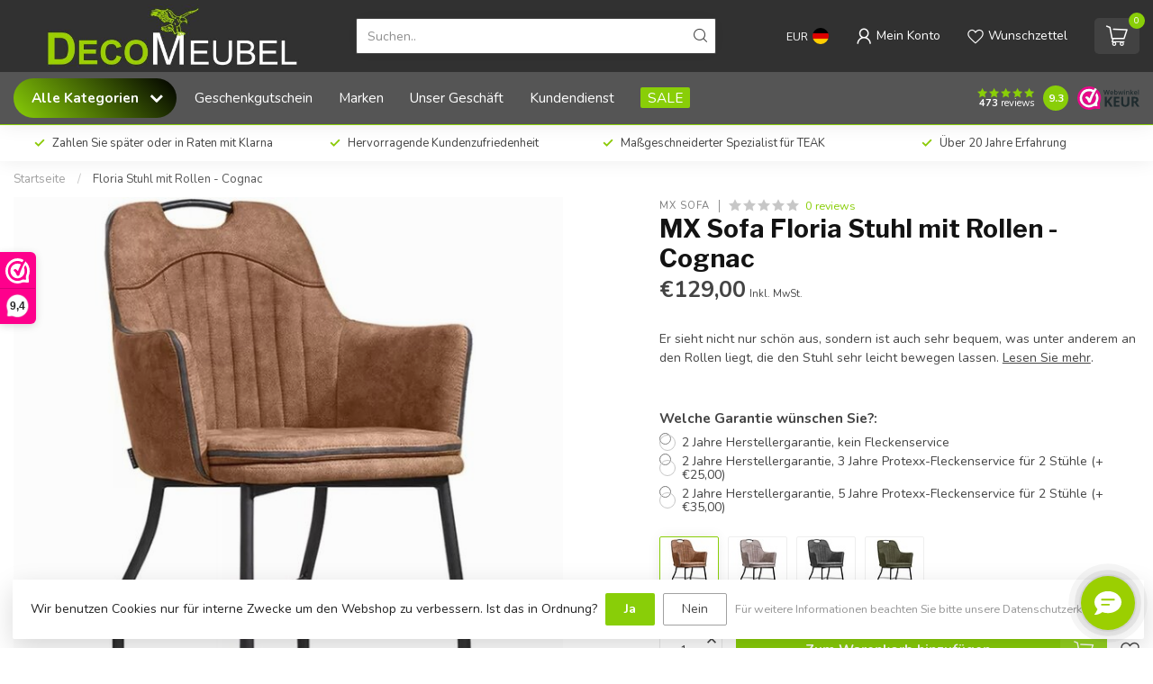

--- FILE ---
content_type: text/html;charset=utf-8
request_url: https://www.decomeubel.nl/de/mx-sofa-stuhl-floria-mit-rollen-cognac.html
body_size: 45232
content:
<!DOCTYPE html>
<html lang="de">
  <head>
<link rel="preconnect" href="https://cdn.webshopapp.com">
<link rel="preconnect" href="https://fonts.googleapis.com">
<link rel="preconnect" href="https://fonts.gstatic.com" crossorigin>
<!--

    Theme Proxima | v1.0.0.1903202301_1_7963
    Theme designed and created by Dyvelopment - We are true e-commerce heroes!

    For custom Lightspeed eCom development or design contact us at www.dyvelopment.com

      _____                  _                                  _   
     |  __ \                | |                                | |  
     | |  | |_   ___   _____| | ___  _ __  _ __ ___   ___ _ __ | |_ 
     | |  | | | | \ \ / / _ \ |/ _ \| '_ \| '_ ` _ \ / _ \ '_ \| __|
     | |__| | |_| |\ V /  __/ | (_) | |_) | | | | | |  __/ | | | |_ 
     |_____/ \__, | \_/ \___|_|\___/| .__/|_| |_| |_|\___|_| |_|\__|
              __/ |                 | |                             
             |___/                  |_|                             
-->


<meta charset="utf-8"/>
<!-- [START] 'blocks/head.rain' -->
<!--

  (c) 2008-2026 Lightspeed Netherlands B.V.
  http://www.lightspeedhq.com
  Generated: 21-01-2026 @ 01:46:17

-->
<link rel="canonical" href="https://www.decomeubel.nl/de/mx-sofa-stuhl-floria-mit-rollen-cognac.html"/>
<link rel="alternate" href="https://www.decomeubel.nl/de/index.rss" type="application/rss+xml" title="Neue Produkte"/>
<link href="https://cdn.webshopapp.com/assets/cookielaw.css?2025-02-20" rel="stylesheet" type="text/css"/>
<meta name="robots" content="noodp,noydir"/>
<meta name="google-site-verification" content="L8DeZCREXdZ58Mv3hvGgCs7VaO4OKIMwOO7DQmnKgyU"/>
<meta property="og:url" content="https://www.decomeubel.nl/de/mx-sofa-stuhl-floria-mit-rollen-cognac.html?source=facebook"/>
<meta property="og:site_name" content="Decomeubel"/>
<meta property="og:title" content="MX Sofa Floria Stuhl mit Rollen, in 4 Farben erhältlich"/>
<meta property="og:description" content="Nicht nur schön zu sehen, sondern auch sehr bequem, teilweise aufgrund der vorhandenen Räder, wodurch dieser Stuhl sehr leicht zu bewegen ist."/>
<meta property="og:image" content="https://cdn.webshopapp.com/shops/7963/files/309847638/mx-sofa-floria-stuhl-mit-rollen-cognac.jpg"/>
<script src="https://www.powr.io/powr.js?external-type=lightspeed"></script>
<script>
<meta name="google-site-verification" content="L8DeZCREXdZ58Mv3hvGgCs7VaO4OKIMwOO7DQmnKgyU" />
</script>
<script src="https://app.dmws.plus/shop-assets/7963/dmws-plus-loader.js?id=5f4c0dde78a949734c55d65ac8068592"></script>
<script>
/* DyApps Theme Addons config */
if( !window.dyapps ){ window.dyapps = {}; }
window.dyapps.addons = {
 "enabled": true,
 "created_at": "18-10-2023 22:14:13",
 "settings": {
    "matrix_separator": ",",
    "filterGroupSwatches": [],
    "swatchesForCustomFields": ["kleur","stof \/ kleur","colour","farbe","couleur","kolor"],
    "plan": {
     "can_variant_group": true,
     "can_stockify": true,
     "can_vat_switcher": true,
     "can_age_popup": false,
     "can_custom_qty": false,
     "can_data01_colors": false
    },
    "advancedVariants": {
     "enabled": false,
     "price_in_dropdown": true,
     "stockify_in_dropdown": true,
     "disable_out_of_stock": false,
     "grid_swatches_container_selector": ".dy-collection-grid-swatch-holder",
     "grid_swatches_position": "left",
     "grid_swatches_max_colors": 4,
     "grid_swatches_enabled": true,
     "variant_status_icon": false,
     "display_type": "select",
     "product_swatches_size": "default",
     "live_pricing": true
    },
    "age_popup": {
     "enabled": false,
     "logo_url": "",
     "image_footer_url": "",
     "text": {
                 
        "nl": {
         "content": "<h3>Bevestig je leeftijd<\/h3><p>Je moet 18 jaar of ouder zijn om deze website te bezoeken.<\/p>",
         "content_no": "<h3>Sorry!<\/h3><p>Je kunt deze website helaas niet bezoeken.<\/p>",
         "button_yes": "Ik ben 18 jaar of ouder",
         "button_no": "Ik ben jonger dan 18",
        } ,          
        "en": {
         "content": "<h3>Confirm your age<\/h3><p>You must be over the age of 18 to enter this website.<\/p>",
         "content_no": "<h3>Sorry!<\/h3><p>Unfortunately you cannot access this website.<\/p>",
         "button_yes": "I am 18 years or older",
         "button_no": "I am under 18",
        } ,          
        "de": {
         "content": "<h3>Confirm your age<\/h3><p>You must be over the age of 18 to enter this website.<\/p>",
         "content_no": "<h3>Sorry!<\/h3><p>Unfortunately you cannot access this website.<\/p>",
         "button_yes": "I am 18 years or older",
         "button_no": "I am under 18",
        } ,          
        "fr": {
         "content": "<h3>Confirm your age<\/h3><p>You must be over the age of 18 to enter this website.<\/p>",
         "content_no": "<h3>Sorry!<\/h3><p>Unfortunately you cannot access this website.<\/p>",
         "button_yes": "I am 18 years or older",
         "button_no": "I am under 18",
        } ,          
        "pl": {
         "content": "<h3>Confirm your age<\/h3><p>You must be over the age of 18 to enter this website.<\/p>",
         "content_no": "<h3>Sorry!<\/h3><p>Unfortunately you cannot access this website.<\/p>",
         "button_yes": "I am 18 years or older",
         "button_no": "I am under 18",
        }        }
    },
    "stockify": {
     "enabled": true,
     "stock_trigger_type": "outofstock",
     "optin_policy": false,
     "api": "https://my.dyapps.io/api/public/ad71838375/stockify/subscribe",
     "text": {
                 
        "nl": {
         "email_placeholder": "Jouw e-mailadres",
         "button_trigger": "Geef me een seintje bij voorraad",
         "button_submit": "Houd me op de hoogte!",
         "title": "Laat je e-mailadres achter",
         "desc": "Helaas is dit product momenteel uitverkocht. Laat je e-mailadres achter en we sturen je een e-mail wanneer het product weer beschikbaar is.",
         "bottom_text": "We gebruiken je gegevens alleen voor deze email. Meer info in onze <a href=\"\/service\/privacy-policy\/\" target=\"_blank\">privacy policy<\/a>."
        } ,          
        "en": {
         "email_placeholder": "Your email address",
         "button_trigger": "Notify me when back in stock",
         "button_submit": "Keep me updated!",
         "title": "Leave your email address",
         "desc": "Unfortunately this item is out of stock right now. Leave your email address below and we'll send you an email when the item is available again.",
         "bottom_text": "We use your data to send this email. Read more in our <a href=\"\/service\/privacy-policy\/\" target=\"_blank\">privacy policy<\/a>."
        } ,          
        "de": {
         "email_placeholder": "Ihre E-Mail-Adresse",
         "button_trigger": "Benachrichtigen Sie mich, wenn wieder auf Lager",
         "button_submit": "Halte mich auf dem Laufenden!",
         "title": "Hinterlassen Sie Ihre E-Mail-Adresse",
         "desc": "Leider ist dieser Artikel derzeit nicht vorr\u00e4tig. Hinterlassen Sie unten Ihre E-Mail-Adresse und wir senden Ihnen eine E-Mail, sobald der Artikel wieder verf\u00fcgbar ist.",
         "bottom_text": "Wir verwenden Ihre Daten nur f\u00fcr diese E-Mail. Weitere Informationen finden Sie in unserer <a href=\"\/service\/privacy-policy\/\" target=\"_blank\">Datenschutzerkl\u00e4rung<\/a>."
        } ,          
        "fr": {
         "email_placeholder": "Votre adresse e-mail",
         "button_trigger": "Pr\u00e9venez-moi quand il sera de nouveau en stock",
         "button_submit": "Tenez moi au courant!",
         "title": "Laissez votre adresse email",
         "desc": "Malheureusement, cet article est actuellement en rupture de stock. Laissez votre adresse e-mail ci-dessous et nous vous enverrons un e-mail lorsque l'article sera \u00e0 nouveau disponible.",
         "bottom_text": "Nous utilisons vos donn\u00e9es uniquement pour cet e-mail. Plus d'informations dans notre <a href=\"\/service\/privacy-policy\/\" target=\"_blank\">politique de confidentialit\u00e9<\/a>."
        } ,          
        "pl": {
         "email_placeholder": "Tw\u00f3j adres email",
         "button_trigger": "Powiadom mnie gdy produkt b\u0119dzie ponownie dost\u0119pny",
         "button_submit": "Informuj mnie!",
         "title": "Zostaw sw\u00f3j adres e-mail",
         "desc": "Niestety, ten artyku\u0142 jest obecnie niedost\u0119pny. Zostaw sw\u00f3j adres e-mail poni\u017cej, a my wy\u015blemy Ci wiadomo\u015b\u0107 e-mail, gdy przedmiot b\u0119dzie ponownie dost\u0119pny.",
         "bottom_text": "U\u017cywamy Twoich danych wy\u0142\u0105cznie do cel\u00f3w tego e-maila. Wi\u0119cej informacji znajdziesz w naszej <a href=\"\/service\/privacy-policy\/\" target=\"_blank\">polityce prywatno\u015bci<\/a>."
        }        }
    },
    "categoryBanners": {
     "enabled": true,
     "mobile_breakpoint": "576px",
     "category_banner": [],
     "banners": {
             }
    }
 },
 "swatches": {
 "default": {"is_default": true, "type": "multi", "values": {"background-size": "10px 10px", "background-position": "0 0, 0 5px, 5px -5px, -5px 0px", "background-image": "linear-gradient(45deg, rgba(100,100,100,0.3) 25%, transparent 25%),  linear-gradient(-45deg, rgba(100,100,100,0.3) 25%, transparent 25%),  linear-gradient(45deg, transparent 75%, rgba(100,100,100,0.3) 75%),  linear-gradient(-45deg, transparent 75%, rgba(100,100,100,0.3) 75%)"}} ,  
 "barley": {"type": "image", "value": "https://cdn.webshopapp.com/shops/7963/files/420377968/lamulux-barley.jpg"},  
 "marble nero": {"type": "image", "value": "https://cdn.webshopapp.com/shops/7963/files/401130325/lamulux-marble-nero.jpg"},  
 "noir": {"type": "image", "value": "https://cdn.webshopapp.com/shops/7963/files/420377969/lamulux-noir.jpg"},  
 "marble bianco": {"type": "image", "value": "https://cdn.webshopapp.com/shops/7963/files/401130324/lamulux-marble-bianco.jpg"},  
 "tobacco": {"type": "image", "value": "https://cdn.webshopapp.com/shops/7963/files/388402509/lamulux-tobacco.jpg"},  
 "orient": {"type": "image", "value": "https://cdn.webshopapp.com/shops/7963/files/388402505/lamulux-orient.jpg"},  
 "old teak": {"type": "image", "value": "https://cdn.webshopapp.com/shops/7963/files/388402503/lamulux-old-teak.jpg"},  
 "old piano": {"type": "image", "value": "https://cdn.webshopapp.com/shops/7963/files/388402502/lamulux-old-piano.jpg"},  
 "natur": {"type": "image", "value": "https://cdn.webshopapp.com/shops/7963/files/388402501/lamulux-natur.jpg"},  
 "mumbai": {"type": "image", "value": "https://cdn.webshopapp.com/shops/7963/files/388402500/lamulux-mumbai.jpg"},  
 "mokka": {"type": "image", "value": "https://cdn.webshopapp.com/shops/7963/files/388402499/lamulux-mokka.jpg"},  
 "mango": {"type": "image", "value": "https://cdn.webshopapp.com/shops/7963/files/388402498/lamulux-mango.jpg"},  
 "fresh oak": {"type": "image", "value": "https://cdn.webshopapp.com/shops/7963/files/388402496/lamulux-fresh-oak.jpg"},  
 "dark almond": {"type": "image", "value": "https://cdn.webshopapp.com/shops/7963/files/439911456/dark-almond-200x200.jpg"},  
 "sheesham": {"type": "image", "value": "https://cdn.webshopapp.com/shops/7963/files/439911459/sheesham-200x200.jpg"},  
 "marble bromo": {"type": "image", "value": "https://cdn.webshopapp.com/shops/7963/files/439911458/marble-bromo-200x200.jpg"}  }
};
</script>
<script>
(function(w,d,s,l,i){w[l]=w[l]||[];w[l].push({'gtm.start':
new Date().getTime(),event:'gtm.js'});var f=d.getElementsByTagName(s)[0],
j=d.createElement(s),dl=l!='dataLayer'?'&l='+l:'';j.async=true;j.src=
'https://www.googletagmanager.com/gtm.js?id='+i+dl;f.parentNode.insertBefore(j,f);
})(window,document,'script','dataLayer','GTM-MRGCGCCZ');
</script>
<script src="https://pricepercustomer.cmdcbv.app/public/js/pricePerCustomer-7963.js?v=14&a=pricepercustomerfree"></script>
<!--[if lt IE 9]>
<script src="https://cdn.webshopapp.com/assets/html5shiv.js?2025-02-20"></script>
<![endif]-->
<!-- [END] 'blocks/head.rain' -->

<title>MX Sofa Floria Stuhl mit Rollen, in 4 Farben erhältlich - Decomeubel</title>

<meta name="dyapps-addons-enabled" content="true">
<meta name="dyapps-addons-version" content="2022081001">
<meta name="dyapps-theme-name" content="Proxima">
<meta name="dyapps-theme-editor" content="true">

<meta name="description" content="Nicht nur schön zu sehen, sondern auch sehr bequem, teilweise aufgrund der vorhandenen Räder, wodurch dieser Stuhl sehr leicht zu bewegen ist." />
<meta name="keywords" content="MX, Sofa, Floria, Stuhl, mit, Rollen, -, Cognac, teak, furniture, decoration, table, chair, sideboard, cupboard, TV cabinet, bookcase, garden furniture, wicker, rattan, wicker, teak, statues, bowls, baskets" />

<meta http-equiv="X-UA-Compatible" content="IE=edge">
<meta name="viewport" content="width=device-width, initial-scale=1">

<link rel="shortcut icon" href="https://cdn.webshopapp.com/shops/7963/themes/182785/v/2214820/assets/favicon.ico?20240208232820" type="image/x-icon" />
<link rel="preload" as="image" href="https://cdn.webshopapp.com/shops/7963/themes/182785/v/2057064/assets/logo.png?20231010172740">


	<link rel="preload" as="image" href="https://cdn.webshopapp.com/shops/7963/files/309847638/650x650x2/mx-sofa-floria-stuhl-mit-rollen-cognac.jpg">

<script src="https://cdn.webshopapp.com/shops/7963/themes/182785/assets/jquery-1-12-4-min.js?20251111002435" defer></script>
<script>if(navigator.userAgent.indexOf("MSIE ") > -1 || navigator.userAgent.indexOf("Trident/") > -1) { document.write('<script src="https://cdn.webshopapp.com/shops/7963/themes/182785/assets/intersection-observer-polyfill.js?20251111002435">\x3C/script>') }</script>

<style>/*!
 * Bootstrap Reboot v4.6.1 (https://getbootstrap.com/)
 * Copyright 2011-2021 The Bootstrap Authors
 * Copyright 2011-2021 Twitter, Inc.
 * Licensed under MIT (https://github.com/twbs/bootstrap/blob/main/LICENSE)
 * Forked from Normalize.css, licensed MIT (https://github.com/necolas/normalize.css/blob/master/LICENSE.md)
 */*,*::before,*::after{box-sizing:border-box}html{font-family:sans-serif;line-height:1.15;-webkit-text-size-adjust:100%;-webkit-tap-highlight-color:rgba(0,0,0,0)}article,aside,figcaption,figure,footer,header,hgroup,main,nav,section{display:block}body{margin:0;font-family:-apple-system,BlinkMacSystemFont,"Segoe UI",Roboto,"Helvetica Neue",Arial,"Noto Sans","Liberation Sans",sans-serif,"Apple Color Emoji","Segoe UI Emoji","Segoe UI Symbol","Noto Color Emoji";font-size:1rem;font-weight:400;line-height:1.42857143;color:#212529;text-align:left;background-color:#fff}[tabindex="-1"]:focus:not(:focus-visible){outline:0 !important}hr{box-sizing:content-box;height:0;overflow:visible}h1,h2,h3,h4,h5,h6{margin-top:0;margin-bottom:.5rem}p{margin-top:0;margin-bottom:1rem}abbr[title],abbr[data-original-title]{text-decoration:underline;text-decoration:underline dotted;cursor:help;border-bottom:0;text-decoration-skip-ink:none}address{margin-bottom:1rem;font-style:normal;line-height:inherit}ol,ul,dl{margin-top:0;margin-bottom:1rem}ol ol,ul ul,ol ul,ul ol{margin-bottom:0}dt{font-weight:700}dd{margin-bottom:.5rem;margin-left:0}blockquote{margin:0 0 1rem}b,strong{font-weight:bolder}small{font-size:80%}sub,sup{position:relative;font-size:75%;line-height:0;vertical-align:baseline}sub{bottom:-0.25em}sup{top:-0.5em}a{color:#007bff;text-decoration:none;background-color:transparent}a:hover{color:#0056b3;text-decoration:underline}a:not([href]):not([class]){color:inherit;text-decoration:none}a:not([href]):not([class]):hover{color:inherit;text-decoration:none}pre,code,kbd,samp{font-family:SFMono-Regular,Menlo,Monaco,Consolas,"Liberation Mono","Courier New",monospace;font-size:1em}pre{margin-top:0;margin-bottom:1rem;overflow:auto;-ms-overflow-style:scrollbar}figure{margin:0 0 1rem}img{vertical-align:middle;border-style:none}svg{overflow:hidden;vertical-align:middle}table{border-collapse:collapse}caption{padding-top:.75rem;padding-bottom:.75rem;color:#6c757d;text-align:left;caption-side:bottom}th{text-align:inherit;text-align:-webkit-match-parent}label{display:inline-block;margin-bottom:.5rem}button{border-radius:0}button:focus:not(:focus-visible){outline:0}input,button,select,optgroup,textarea{margin:0;font-family:inherit;font-size:inherit;line-height:inherit}button,input{overflow:visible}button,select{text-transform:none}[role=button]{cursor:pointer}select{word-wrap:normal}button,[type=button],[type=reset],[type=submit]{-webkit-appearance:button}button:not(:disabled),[type=button]:not(:disabled),[type=reset]:not(:disabled),[type=submit]:not(:disabled){cursor:pointer}button::-moz-focus-inner,[type=button]::-moz-focus-inner,[type=reset]::-moz-focus-inner,[type=submit]::-moz-focus-inner{padding:0;border-style:none}input[type=radio],input[type=checkbox]{box-sizing:border-box;padding:0}textarea{overflow:auto;resize:vertical}fieldset{min-width:0;padding:0;margin:0;border:0}legend{display:block;width:100%;max-width:100%;padding:0;margin-bottom:.5rem;font-size:1.5rem;line-height:inherit;color:inherit;white-space:normal}progress{vertical-align:baseline}[type=number]::-webkit-inner-spin-button,[type=number]::-webkit-outer-spin-button{height:auto}[type=search]{outline-offset:-2px;-webkit-appearance:none}[type=search]::-webkit-search-decoration{-webkit-appearance:none}::-webkit-file-upload-button{font:inherit;-webkit-appearance:button}output{display:inline-block}summary{display:list-item;cursor:pointer}template{display:none}[hidden]{display:none !important}/*!
 * Bootstrap Grid v4.6.1 (https://getbootstrap.com/)
 * Copyright 2011-2021 The Bootstrap Authors
 * Copyright 2011-2021 Twitter, Inc.
 * Licensed under MIT (https://github.com/twbs/bootstrap/blob/main/LICENSE)
 */html{box-sizing:border-box;-ms-overflow-style:scrollbar}*,*::before,*::after{box-sizing:inherit}.container,.container-fluid,.container-xl,.container-lg,.container-md,.container-sm{width:100%;padding-right:15px;padding-left:15px;margin-right:auto;margin-left:auto}@media(min-width: 576px){.container-sm,.container{max-width:540px}}@media(min-width: 768px){.container-md,.container-sm,.container{max-width:720px}}@media(min-width: 992px){.container-lg,.container-md,.container-sm,.container{max-width:960px}}@media(min-width: 1200px){.container-xl,.container-lg,.container-md,.container-sm,.container{max-width:1140px}}.row{display:flex;flex-wrap:wrap;margin-right:-15px;margin-left:-15px}.no-gutters{margin-right:0;margin-left:0}.no-gutters>.col,.no-gutters>[class*=col-]{padding-right:0;padding-left:0}.col-xl,.col-xl-auto,.col-xl-12,.col-xl-11,.col-xl-10,.col-xl-9,.col-xl-8,.col-xl-7,.col-xl-6,.col-xl-5,.col-xl-4,.col-xl-3,.col-xl-2,.col-xl-1,.col-lg,.col-lg-auto,.col-lg-12,.col-lg-11,.col-lg-10,.col-lg-9,.col-lg-8,.col-lg-7,.col-lg-6,.col-lg-5,.col-lg-4,.col-lg-3,.col-lg-2,.col-lg-1,.col-md,.col-md-auto,.col-md-12,.col-md-11,.col-md-10,.col-md-9,.col-md-8,.col-md-7,.col-md-6,.col-md-5,.col-md-4,.col-md-3,.col-md-2,.col-md-1,.col-sm,.col-sm-auto,.col-sm-12,.col-sm-11,.col-sm-10,.col-sm-9,.col-sm-8,.col-sm-7,.col-sm-6,.col-sm-5,.col-sm-4,.col-sm-3,.col-sm-2,.col-sm-1,.col,.col-auto,.col-12,.col-11,.col-10,.col-9,.col-8,.col-7,.col-6,.col-5,.col-4,.col-3,.col-2,.col-1{position:relative;width:100%;padding-right:15px;padding-left:15px}.col{flex-basis:0;flex-grow:1;max-width:100%}.row-cols-1>*{flex:0 0 100%;max-width:100%}.row-cols-2>*{flex:0 0 50%;max-width:50%}.row-cols-3>*{flex:0 0 33.3333333333%;max-width:33.3333333333%}.row-cols-4>*{flex:0 0 25%;max-width:25%}.row-cols-5>*{flex:0 0 20%;max-width:20%}.row-cols-6>*{flex:0 0 16.6666666667%;max-width:16.6666666667%}.col-auto{flex:0 0 auto;width:auto;max-width:100%}.col-1{flex:0 0 8.33333333%;max-width:8.33333333%}.col-2{flex:0 0 16.66666667%;max-width:16.66666667%}.col-3{flex:0 0 25%;max-width:25%}.col-4{flex:0 0 33.33333333%;max-width:33.33333333%}.col-5{flex:0 0 41.66666667%;max-width:41.66666667%}.col-6{flex:0 0 50%;max-width:50%}.col-7{flex:0 0 58.33333333%;max-width:58.33333333%}.col-8{flex:0 0 66.66666667%;max-width:66.66666667%}.col-9{flex:0 0 75%;max-width:75%}.col-10{flex:0 0 83.33333333%;max-width:83.33333333%}.col-11{flex:0 0 91.66666667%;max-width:91.66666667%}.col-12{flex:0 0 100%;max-width:100%}.order-first{order:-1}.order-last{order:13}.order-0{order:0}.order-1{order:1}.order-2{order:2}.order-3{order:3}.order-4{order:4}.order-5{order:5}.order-6{order:6}.order-7{order:7}.order-8{order:8}.order-9{order:9}.order-10{order:10}.order-11{order:11}.order-12{order:12}.offset-1{margin-left:8.33333333%}.offset-2{margin-left:16.66666667%}.offset-3{margin-left:25%}.offset-4{margin-left:33.33333333%}.offset-5{margin-left:41.66666667%}.offset-6{margin-left:50%}.offset-7{margin-left:58.33333333%}.offset-8{margin-left:66.66666667%}.offset-9{margin-left:75%}.offset-10{margin-left:83.33333333%}.offset-11{margin-left:91.66666667%}@media(min-width: 576px){.col-sm{flex-basis:0;flex-grow:1;max-width:100%}.row-cols-sm-1>*{flex:0 0 100%;max-width:100%}.row-cols-sm-2>*{flex:0 0 50%;max-width:50%}.row-cols-sm-3>*{flex:0 0 33.3333333333%;max-width:33.3333333333%}.row-cols-sm-4>*{flex:0 0 25%;max-width:25%}.row-cols-sm-5>*{flex:0 0 20%;max-width:20%}.row-cols-sm-6>*{flex:0 0 16.6666666667%;max-width:16.6666666667%}.col-sm-auto{flex:0 0 auto;width:auto;max-width:100%}.col-sm-1{flex:0 0 8.33333333%;max-width:8.33333333%}.col-sm-2{flex:0 0 16.66666667%;max-width:16.66666667%}.col-sm-3{flex:0 0 25%;max-width:25%}.col-sm-4{flex:0 0 33.33333333%;max-width:33.33333333%}.col-sm-5{flex:0 0 41.66666667%;max-width:41.66666667%}.col-sm-6{flex:0 0 50%;max-width:50%}.col-sm-7{flex:0 0 58.33333333%;max-width:58.33333333%}.col-sm-8{flex:0 0 66.66666667%;max-width:66.66666667%}.col-sm-9{flex:0 0 75%;max-width:75%}.col-sm-10{flex:0 0 83.33333333%;max-width:83.33333333%}.col-sm-11{flex:0 0 91.66666667%;max-width:91.66666667%}.col-sm-12{flex:0 0 100%;max-width:100%}.order-sm-first{order:-1}.order-sm-last{order:13}.order-sm-0{order:0}.order-sm-1{order:1}.order-sm-2{order:2}.order-sm-3{order:3}.order-sm-4{order:4}.order-sm-5{order:5}.order-sm-6{order:6}.order-sm-7{order:7}.order-sm-8{order:8}.order-sm-9{order:9}.order-sm-10{order:10}.order-sm-11{order:11}.order-sm-12{order:12}.offset-sm-0{margin-left:0}.offset-sm-1{margin-left:8.33333333%}.offset-sm-2{margin-left:16.66666667%}.offset-sm-3{margin-left:25%}.offset-sm-4{margin-left:33.33333333%}.offset-sm-5{margin-left:41.66666667%}.offset-sm-6{margin-left:50%}.offset-sm-7{margin-left:58.33333333%}.offset-sm-8{margin-left:66.66666667%}.offset-sm-9{margin-left:75%}.offset-sm-10{margin-left:83.33333333%}.offset-sm-11{margin-left:91.66666667%}}@media(min-width: 768px){.col-md{flex-basis:0;flex-grow:1;max-width:100%}.row-cols-md-1>*{flex:0 0 100%;max-width:100%}.row-cols-md-2>*{flex:0 0 50%;max-width:50%}.row-cols-md-3>*{flex:0 0 33.3333333333%;max-width:33.3333333333%}.row-cols-md-4>*{flex:0 0 25%;max-width:25%}.row-cols-md-5>*{flex:0 0 20%;max-width:20%}.row-cols-md-6>*{flex:0 0 16.6666666667%;max-width:16.6666666667%}.col-md-auto{flex:0 0 auto;width:auto;max-width:100%}.col-md-1{flex:0 0 8.33333333%;max-width:8.33333333%}.col-md-2{flex:0 0 16.66666667%;max-width:16.66666667%}.col-md-3{flex:0 0 25%;max-width:25%}.col-md-4{flex:0 0 33.33333333%;max-width:33.33333333%}.col-md-5{flex:0 0 41.66666667%;max-width:41.66666667%}.col-md-6{flex:0 0 50%;max-width:50%}.col-md-7{flex:0 0 58.33333333%;max-width:58.33333333%}.col-md-8{flex:0 0 66.66666667%;max-width:66.66666667%}.col-md-9{flex:0 0 75%;max-width:75%}.col-md-10{flex:0 0 83.33333333%;max-width:83.33333333%}.col-md-11{flex:0 0 91.66666667%;max-width:91.66666667%}.col-md-12{flex:0 0 100%;max-width:100%}.order-md-first{order:-1}.order-md-last{order:13}.order-md-0{order:0}.order-md-1{order:1}.order-md-2{order:2}.order-md-3{order:3}.order-md-4{order:4}.order-md-5{order:5}.order-md-6{order:6}.order-md-7{order:7}.order-md-8{order:8}.order-md-9{order:9}.order-md-10{order:10}.order-md-11{order:11}.order-md-12{order:12}.offset-md-0{margin-left:0}.offset-md-1{margin-left:8.33333333%}.offset-md-2{margin-left:16.66666667%}.offset-md-3{margin-left:25%}.offset-md-4{margin-left:33.33333333%}.offset-md-5{margin-left:41.66666667%}.offset-md-6{margin-left:50%}.offset-md-7{margin-left:58.33333333%}.offset-md-8{margin-left:66.66666667%}.offset-md-9{margin-left:75%}.offset-md-10{margin-left:83.33333333%}.offset-md-11{margin-left:91.66666667%}}@media(min-width: 992px){.col-lg{flex-basis:0;flex-grow:1;max-width:100%}.row-cols-lg-1>*{flex:0 0 100%;max-width:100%}.row-cols-lg-2>*{flex:0 0 50%;max-width:50%}.row-cols-lg-3>*{flex:0 0 33.3333333333%;max-width:33.3333333333%}.row-cols-lg-4>*{flex:0 0 25%;max-width:25%}.row-cols-lg-5>*{flex:0 0 20%;max-width:20%}.row-cols-lg-6>*{flex:0 0 16.6666666667%;max-width:16.6666666667%}.col-lg-auto{flex:0 0 auto;width:auto;max-width:100%}.col-lg-1{flex:0 0 8.33333333%;max-width:8.33333333%}.col-lg-2{flex:0 0 16.66666667%;max-width:16.66666667%}.col-lg-3{flex:0 0 25%;max-width:25%}.col-lg-4{flex:0 0 33.33333333%;max-width:33.33333333%}.col-lg-5{flex:0 0 41.66666667%;max-width:41.66666667%}.col-lg-6{flex:0 0 50%;max-width:50%}.col-lg-7{flex:0 0 58.33333333%;max-width:58.33333333%}.col-lg-8{flex:0 0 66.66666667%;max-width:66.66666667%}.col-lg-9{flex:0 0 75%;max-width:75%}.col-lg-10{flex:0 0 83.33333333%;max-width:83.33333333%}.col-lg-11{flex:0 0 91.66666667%;max-width:91.66666667%}.col-lg-12{flex:0 0 100%;max-width:100%}.order-lg-first{order:-1}.order-lg-last{order:13}.order-lg-0{order:0}.order-lg-1{order:1}.order-lg-2{order:2}.order-lg-3{order:3}.order-lg-4{order:4}.order-lg-5{order:5}.order-lg-6{order:6}.order-lg-7{order:7}.order-lg-8{order:8}.order-lg-9{order:9}.order-lg-10{order:10}.order-lg-11{order:11}.order-lg-12{order:12}.offset-lg-0{margin-left:0}.offset-lg-1{margin-left:8.33333333%}.offset-lg-2{margin-left:16.66666667%}.offset-lg-3{margin-left:25%}.offset-lg-4{margin-left:33.33333333%}.offset-lg-5{margin-left:41.66666667%}.offset-lg-6{margin-left:50%}.offset-lg-7{margin-left:58.33333333%}.offset-lg-8{margin-left:66.66666667%}.offset-lg-9{margin-left:75%}.offset-lg-10{margin-left:83.33333333%}.offset-lg-11{margin-left:91.66666667%}}@media(min-width: 1200px){.col-xl{flex-basis:0;flex-grow:1;max-width:100%}.row-cols-xl-1>*{flex:0 0 100%;max-width:100%}.row-cols-xl-2>*{flex:0 0 50%;max-width:50%}.row-cols-xl-3>*{flex:0 0 33.3333333333%;max-width:33.3333333333%}.row-cols-xl-4>*{flex:0 0 25%;max-width:25%}.row-cols-xl-5>*{flex:0 0 20%;max-width:20%}.row-cols-xl-6>*{flex:0 0 16.6666666667%;max-width:16.6666666667%}.col-xl-auto{flex:0 0 auto;width:auto;max-width:100%}.col-xl-1{flex:0 0 8.33333333%;max-width:8.33333333%}.col-xl-2{flex:0 0 16.66666667%;max-width:16.66666667%}.col-xl-3{flex:0 0 25%;max-width:25%}.col-xl-4{flex:0 0 33.33333333%;max-width:33.33333333%}.col-xl-5{flex:0 0 41.66666667%;max-width:41.66666667%}.col-xl-6{flex:0 0 50%;max-width:50%}.col-xl-7{flex:0 0 58.33333333%;max-width:58.33333333%}.col-xl-8{flex:0 0 66.66666667%;max-width:66.66666667%}.col-xl-9{flex:0 0 75%;max-width:75%}.col-xl-10{flex:0 0 83.33333333%;max-width:83.33333333%}.col-xl-11{flex:0 0 91.66666667%;max-width:91.66666667%}.col-xl-12{flex:0 0 100%;max-width:100%}.order-xl-first{order:-1}.order-xl-last{order:13}.order-xl-0{order:0}.order-xl-1{order:1}.order-xl-2{order:2}.order-xl-3{order:3}.order-xl-4{order:4}.order-xl-5{order:5}.order-xl-6{order:6}.order-xl-7{order:7}.order-xl-8{order:8}.order-xl-9{order:9}.order-xl-10{order:10}.order-xl-11{order:11}.order-xl-12{order:12}.offset-xl-0{margin-left:0}.offset-xl-1{margin-left:8.33333333%}.offset-xl-2{margin-left:16.66666667%}.offset-xl-3{margin-left:25%}.offset-xl-4{margin-left:33.33333333%}.offset-xl-5{margin-left:41.66666667%}.offset-xl-6{margin-left:50%}.offset-xl-7{margin-left:58.33333333%}.offset-xl-8{margin-left:66.66666667%}.offset-xl-9{margin-left:75%}.offset-xl-10{margin-left:83.33333333%}.offset-xl-11{margin-left:91.66666667%}}.d-none{display:none !important}.d-inline{display:inline !important}.d-inline-block{display:inline-block !important}.d-block{display:block !important}.d-table{display:table !important}.d-table-row{display:table-row !important}.d-table-cell{display:table-cell !important}.d-flex{display:flex !important}.d-inline-flex{display:inline-flex !important}@media(min-width: 576px){.d-sm-none{display:none !important}.d-sm-inline{display:inline !important}.d-sm-inline-block{display:inline-block !important}.d-sm-block{display:block !important}.d-sm-table{display:table !important}.d-sm-table-row{display:table-row !important}.d-sm-table-cell{display:table-cell !important}.d-sm-flex{display:flex !important}.d-sm-inline-flex{display:inline-flex !important}}@media(min-width: 768px){.d-md-none{display:none !important}.d-md-inline{display:inline !important}.d-md-inline-block{display:inline-block !important}.d-md-block{display:block !important}.d-md-table{display:table !important}.d-md-table-row{display:table-row !important}.d-md-table-cell{display:table-cell !important}.d-md-flex{display:flex !important}.d-md-inline-flex{display:inline-flex !important}}@media(min-width: 992px){.d-lg-none{display:none !important}.d-lg-inline{display:inline !important}.d-lg-inline-block{display:inline-block !important}.d-lg-block{display:block !important}.d-lg-table{display:table !important}.d-lg-table-row{display:table-row !important}.d-lg-table-cell{display:table-cell !important}.d-lg-flex{display:flex !important}.d-lg-inline-flex{display:inline-flex !important}}@media(min-width: 1200px){.d-xl-none{display:none !important}.d-xl-inline{display:inline !important}.d-xl-inline-block{display:inline-block !important}.d-xl-block{display:block !important}.d-xl-table{display:table !important}.d-xl-table-row{display:table-row !important}.d-xl-table-cell{display:table-cell !important}.d-xl-flex{display:flex !important}.d-xl-inline-flex{display:inline-flex !important}}@media print{.d-print-none{display:none !important}.d-print-inline{display:inline !important}.d-print-inline-block{display:inline-block !important}.d-print-block{display:block !important}.d-print-table{display:table !important}.d-print-table-row{display:table-row !important}.d-print-table-cell{display:table-cell !important}.d-print-flex{display:flex !important}.d-print-inline-flex{display:inline-flex !important}}.flex-row{flex-direction:row !important}.flex-column{flex-direction:column !important}.flex-row-reverse{flex-direction:row-reverse !important}.flex-column-reverse{flex-direction:column-reverse !important}.flex-wrap{flex-wrap:wrap !important}.flex-nowrap{flex-wrap:nowrap !important}.flex-wrap-reverse{flex-wrap:wrap-reverse !important}.flex-fill{flex:1 1 auto !important}.flex-grow-0{flex-grow:0 !important}.flex-grow-1{flex-grow:1 !important}.flex-shrink-0{flex-shrink:0 !important}.flex-shrink-1{flex-shrink:1 !important}.justify-content-start{justify-content:flex-start !important}.justify-content-end{justify-content:flex-end !important}.justify-content-center{justify-content:center !important}.justify-content-between{justify-content:space-between !important}.justify-content-around{justify-content:space-around !important}.align-items-start{align-items:flex-start !important}.align-items-end{align-items:flex-end !important}.align-items-center{align-items:center !important}.align-items-baseline{align-items:baseline !important}.align-items-stretch{align-items:stretch !important}.align-content-start{align-content:flex-start !important}.align-content-end{align-content:flex-end !important}.align-content-center{align-content:center !important}.align-content-between{align-content:space-between !important}.align-content-around{align-content:space-around !important}.align-content-stretch{align-content:stretch !important}.align-self-auto{align-self:auto !important}.align-self-start{align-self:flex-start !important}.align-self-end{align-self:flex-end !important}.align-self-center{align-self:center !important}.align-self-baseline{align-self:baseline !important}.align-self-stretch{align-self:stretch !important}@media(min-width: 576px){.flex-sm-row{flex-direction:row !important}.flex-sm-column{flex-direction:column !important}.flex-sm-row-reverse{flex-direction:row-reverse !important}.flex-sm-column-reverse{flex-direction:column-reverse !important}.flex-sm-wrap{flex-wrap:wrap !important}.flex-sm-nowrap{flex-wrap:nowrap !important}.flex-sm-wrap-reverse{flex-wrap:wrap-reverse !important}.flex-sm-fill{flex:1 1 auto !important}.flex-sm-grow-0{flex-grow:0 !important}.flex-sm-grow-1{flex-grow:1 !important}.flex-sm-shrink-0{flex-shrink:0 !important}.flex-sm-shrink-1{flex-shrink:1 !important}.justify-content-sm-start{justify-content:flex-start !important}.justify-content-sm-end{justify-content:flex-end !important}.justify-content-sm-center{justify-content:center !important}.justify-content-sm-between{justify-content:space-between !important}.justify-content-sm-around{justify-content:space-around !important}.align-items-sm-start{align-items:flex-start !important}.align-items-sm-end{align-items:flex-end !important}.align-items-sm-center{align-items:center !important}.align-items-sm-baseline{align-items:baseline !important}.align-items-sm-stretch{align-items:stretch !important}.align-content-sm-start{align-content:flex-start !important}.align-content-sm-end{align-content:flex-end !important}.align-content-sm-center{align-content:center !important}.align-content-sm-between{align-content:space-between !important}.align-content-sm-around{align-content:space-around !important}.align-content-sm-stretch{align-content:stretch !important}.align-self-sm-auto{align-self:auto !important}.align-self-sm-start{align-self:flex-start !important}.align-self-sm-end{align-self:flex-end !important}.align-self-sm-center{align-self:center !important}.align-self-sm-baseline{align-self:baseline !important}.align-self-sm-stretch{align-self:stretch !important}}@media(min-width: 768px){.flex-md-row{flex-direction:row !important}.flex-md-column{flex-direction:column !important}.flex-md-row-reverse{flex-direction:row-reverse !important}.flex-md-column-reverse{flex-direction:column-reverse !important}.flex-md-wrap{flex-wrap:wrap !important}.flex-md-nowrap{flex-wrap:nowrap !important}.flex-md-wrap-reverse{flex-wrap:wrap-reverse !important}.flex-md-fill{flex:1 1 auto !important}.flex-md-grow-0{flex-grow:0 !important}.flex-md-grow-1{flex-grow:1 !important}.flex-md-shrink-0{flex-shrink:0 !important}.flex-md-shrink-1{flex-shrink:1 !important}.justify-content-md-start{justify-content:flex-start !important}.justify-content-md-end{justify-content:flex-end !important}.justify-content-md-center{justify-content:center !important}.justify-content-md-between{justify-content:space-between !important}.justify-content-md-around{justify-content:space-around !important}.align-items-md-start{align-items:flex-start !important}.align-items-md-end{align-items:flex-end !important}.align-items-md-center{align-items:center !important}.align-items-md-baseline{align-items:baseline !important}.align-items-md-stretch{align-items:stretch !important}.align-content-md-start{align-content:flex-start !important}.align-content-md-end{align-content:flex-end !important}.align-content-md-center{align-content:center !important}.align-content-md-between{align-content:space-between !important}.align-content-md-around{align-content:space-around !important}.align-content-md-stretch{align-content:stretch !important}.align-self-md-auto{align-self:auto !important}.align-self-md-start{align-self:flex-start !important}.align-self-md-end{align-self:flex-end !important}.align-self-md-center{align-self:center !important}.align-self-md-baseline{align-self:baseline !important}.align-self-md-stretch{align-self:stretch !important}}@media(min-width: 992px){.flex-lg-row{flex-direction:row !important}.flex-lg-column{flex-direction:column !important}.flex-lg-row-reverse{flex-direction:row-reverse !important}.flex-lg-column-reverse{flex-direction:column-reverse !important}.flex-lg-wrap{flex-wrap:wrap !important}.flex-lg-nowrap{flex-wrap:nowrap !important}.flex-lg-wrap-reverse{flex-wrap:wrap-reverse !important}.flex-lg-fill{flex:1 1 auto !important}.flex-lg-grow-0{flex-grow:0 !important}.flex-lg-grow-1{flex-grow:1 !important}.flex-lg-shrink-0{flex-shrink:0 !important}.flex-lg-shrink-1{flex-shrink:1 !important}.justify-content-lg-start{justify-content:flex-start !important}.justify-content-lg-end{justify-content:flex-end !important}.justify-content-lg-center{justify-content:center !important}.justify-content-lg-between{justify-content:space-between !important}.justify-content-lg-around{justify-content:space-around !important}.align-items-lg-start{align-items:flex-start !important}.align-items-lg-end{align-items:flex-end !important}.align-items-lg-center{align-items:center !important}.align-items-lg-baseline{align-items:baseline !important}.align-items-lg-stretch{align-items:stretch !important}.align-content-lg-start{align-content:flex-start !important}.align-content-lg-end{align-content:flex-end !important}.align-content-lg-center{align-content:center !important}.align-content-lg-between{align-content:space-between !important}.align-content-lg-around{align-content:space-around !important}.align-content-lg-stretch{align-content:stretch !important}.align-self-lg-auto{align-self:auto !important}.align-self-lg-start{align-self:flex-start !important}.align-self-lg-end{align-self:flex-end !important}.align-self-lg-center{align-self:center !important}.align-self-lg-baseline{align-self:baseline !important}.align-self-lg-stretch{align-self:stretch !important}}@media(min-width: 1200px){.flex-xl-row{flex-direction:row !important}.flex-xl-column{flex-direction:column !important}.flex-xl-row-reverse{flex-direction:row-reverse !important}.flex-xl-column-reverse{flex-direction:column-reverse !important}.flex-xl-wrap{flex-wrap:wrap !important}.flex-xl-nowrap{flex-wrap:nowrap !important}.flex-xl-wrap-reverse{flex-wrap:wrap-reverse !important}.flex-xl-fill{flex:1 1 auto !important}.flex-xl-grow-0{flex-grow:0 !important}.flex-xl-grow-1{flex-grow:1 !important}.flex-xl-shrink-0{flex-shrink:0 !important}.flex-xl-shrink-1{flex-shrink:1 !important}.justify-content-xl-start{justify-content:flex-start !important}.justify-content-xl-end{justify-content:flex-end !important}.justify-content-xl-center{justify-content:center !important}.justify-content-xl-between{justify-content:space-between !important}.justify-content-xl-around{justify-content:space-around !important}.align-items-xl-start{align-items:flex-start !important}.align-items-xl-end{align-items:flex-end !important}.align-items-xl-center{align-items:center !important}.align-items-xl-baseline{align-items:baseline !important}.align-items-xl-stretch{align-items:stretch !important}.align-content-xl-start{align-content:flex-start !important}.align-content-xl-end{align-content:flex-end !important}.align-content-xl-center{align-content:center !important}.align-content-xl-between{align-content:space-between !important}.align-content-xl-around{align-content:space-around !important}.align-content-xl-stretch{align-content:stretch !important}.align-self-xl-auto{align-self:auto !important}.align-self-xl-start{align-self:flex-start !important}.align-self-xl-end{align-self:flex-end !important}.align-self-xl-center{align-self:center !important}.align-self-xl-baseline{align-self:baseline !important}.align-self-xl-stretch{align-self:stretch !important}}.m-0{margin:0 !important}.mt-0,.my-0{margin-top:0 !important}.mr-0,.mx-0{margin-right:0 !important}.mb-0,.my-0{margin-bottom:0 !important}.ml-0,.mx-0{margin-left:0 !important}.m-1{margin:5px !important}.mt-1,.my-1{margin-top:5px !important}.mr-1,.mx-1{margin-right:5px !important}.mb-1,.my-1{margin-bottom:5px !important}.ml-1,.mx-1{margin-left:5px !important}.m-2{margin:10px !important}.mt-2,.my-2{margin-top:10px !important}.mr-2,.mx-2{margin-right:10px !important}.mb-2,.my-2{margin-bottom:10px !important}.ml-2,.mx-2{margin-left:10px !important}.m-3{margin:15px !important}.mt-3,.my-3{margin-top:15px !important}.mr-3,.mx-3{margin-right:15px !important}.mb-3,.my-3{margin-bottom:15px !important}.ml-3,.mx-3{margin-left:15px !important}.m-4{margin:30px !important}.mt-4,.my-4{margin-top:30px !important}.mr-4,.mx-4{margin-right:30px !important}.mb-4,.my-4{margin-bottom:30px !important}.ml-4,.mx-4{margin-left:30px !important}.m-5{margin:50px !important}.mt-5,.my-5{margin-top:50px !important}.mr-5,.mx-5{margin-right:50px !important}.mb-5,.my-5{margin-bottom:50px !important}.ml-5,.mx-5{margin-left:50px !important}.m-6{margin:80px !important}.mt-6,.my-6{margin-top:80px !important}.mr-6,.mx-6{margin-right:80px !important}.mb-6,.my-6{margin-bottom:80px !important}.ml-6,.mx-6{margin-left:80px !important}.p-0{padding:0 !important}.pt-0,.py-0{padding-top:0 !important}.pr-0,.px-0{padding-right:0 !important}.pb-0,.py-0{padding-bottom:0 !important}.pl-0,.px-0{padding-left:0 !important}.p-1{padding:5px !important}.pt-1,.py-1{padding-top:5px !important}.pr-1,.px-1{padding-right:5px !important}.pb-1,.py-1{padding-bottom:5px !important}.pl-1,.px-1{padding-left:5px !important}.p-2{padding:10px !important}.pt-2,.py-2{padding-top:10px !important}.pr-2,.px-2{padding-right:10px !important}.pb-2,.py-2{padding-bottom:10px !important}.pl-2,.px-2{padding-left:10px !important}.p-3{padding:15px !important}.pt-3,.py-3{padding-top:15px !important}.pr-3,.px-3{padding-right:15px !important}.pb-3,.py-3{padding-bottom:15px !important}.pl-3,.px-3{padding-left:15px !important}.p-4{padding:30px !important}.pt-4,.py-4{padding-top:30px !important}.pr-4,.px-4{padding-right:30px !important}.pb-4,.py-4{padding-bottom:30px !important}.pl-4,.px-4{padding-left:30px !important}.p-5{padding:50px !important}.pt-5,.py-5{padding-top:50px !important}.pr-5,.px-5{padding-right:50px !important}.pb-5,.py-5{padding-bottom:50px !important}.pl-5,.px-5{padding-left:50px !important}.p-6{padding:80px !important}.pt-6,.py-6{padding-top:80px !important}.pr-6,.px-6{padding-right:80px !important}.pb-6,.py-6{padding-bottom:80px !important}.pl-6,.px-6{padding-left:80px !important}.m-n1{margin:-5px !important}.mt-n1,.my-n1{margin-top:-5px !important}.mr-n1,.mx-n1{margin-right:-5px !important}.mb-n1,.my-n1{margin-bottom:-5px !important}.ml-n1,.mx-n1{margin-left:-5px !important}.m-n2{margin:-10px !important}.mt-n2,.my-n2{margin-top:-10px !important}.mr-n2,.mx-n2{margin-right:-10px !important}.mb-n2,.my-n2{margin-bottom:-10px !important}.ml-n2,.mx-n2{margin-left:-10px !important}.m-n3{margin:-15px !important}.mt-n3,.my-n3{margin-top:-15px !important}.mr-n3,.mx-n3{margin-right:-15px !important}.mb-n3,.my-n3{margin-bottom:-15px !important}.ml-n3,.mx-n3{margin-left:-15px !important}.m-n4{margin:-30px !important}.mt-n4,.my-n4{margin-top:-30px !important}.mr-n4,.mx-n4{margin-right:-30px !important}.mb-n4,.my-n4{margin-bottom:-30px !important}.ml-n4,.mx-n4{margin-left:-30px !important}.m-n5{margin:-50px !important}.mt-n5,.my-n5{margin-top:-50px !important}.mr-n5,.mx-n5{margin-right:-50px !important}.mb-n5,.my-n5{margin-bottom:-50px !important}.ml-n5,.mx-n5{margin-left:-50px !important}.m-n6{margin:-80px !important}.mt-n6,.my-n6{margin-top:-80px !important}.mr-n6,.mx-n6{margin-right:-80px !important}.mb-n6,.my-n6{margin-bottom:-80px !important}.ml-n6,.mx-n6{margin-left:-80px !important}.m-auto{margin:auto !important}.mt-auto,.my-auto{margin-top:auto !important}.mr-auto,.mx-auto{margin-right:auto !important}.mb-auto,.my-auto{margin-bottom:auto !important}.ml-auto,.mx-auto{margin-left:auto !important}@media(min-width: 576px){.m-sm-0{margin:0 !important}.mt-sm-0,.my-sm-0{margin-top:0 !important}.mr-sm-0,.mx-sm-0{margin-right:0 !important}.mb-sm-0,.my-sm-0{margin-bottom:0 !important}.ml-sm-0,.mx-sm-0{margin-left:0 !important}.m-sm-1{margin:5px !important}.mt-sm-1,.my-sm-1{margin-top:5px !important}.mr-sm-1,.mx-sm-1{margin-right:5px !important}.mb-sm-1,.my-sm-1{margin-bottom:5px !important}.ml-sm-1,.mx-sm-1{margin-left:5px !important}.m-sm-2{margin:10px !important}.mt-sm-2,.my-sm-2{margin-top:10px !important}.mr-sm-2,.mx-sm-2{margin-right:10px !important}.mb-sm-2,.my-sm-2{margin-bottom:10px !important}.ml-sm-2,.mx-sm-2{margin-left:10px !important}.m-sm-3{margin:15px !important}.mt-sm-3,.my-sm-3{margin-top:15px !important}.mr-sm-3,.mx-sm-3{margin-right:15px !important}.mb-sm-3,.my-sm-3{margin-bottom:15px !important}.ml-sm-3,.mx-sm-3{margin-left:15px !important}.m-sm-4{margin:30px !important}.mt-sm-4,.my-sm-4{margin-top:30px !important}.mr-sm-4,.mx-sm-4{margin-right:30px !important}.mb-sm-4,.my-sm-4{margin-bottom:30px !important}.ml-sm-4,.mx-sm-4{margin-left:30px !important}.m-sm-5{margin:50px !important}.mt-sm-5,.my-sm-5{margin-top:50px !important}.mr-sm-5,.mx-sm-5{margin-right:50px !important}.mb-sm-5,.my-sm-5{margin-bottom:50px !important}.ml-sm-5,.mx-sm-5{margin-left:50px !important}.m-sm-6{margin:80px !important}.mt-sm-6,.my-sm-6{margin-top:80px !important}.mr-sm-6,.mx-sm-6{margin-right:80px !important}.mb-sm-6,.my-sm-6{margin-bottom:80px !important}.ml-sm-6,.mx-sm-6{margin-left:80px !important}.p-sm-0{padding:0 !important}.pt-sm-0,.py-sm-0{padding-top:0 !important}.pr-sm-0,.px-sm-0{padding-right:0 !important}.pb-sm-0,.py-sm-0{padding-bottom:0 !important}.pl-sm-0,.px-sm-0{padding-left:0 !important}.p-sm-1{padding:5px !important}.pt-sm-1,.py-sm-1{padding-top:5px !important}.pr-sm-1,.px-sm-1{padding-right:5px !important}.pb-sm-1,.py-sm-1{padding-bottom:5px !important}.pl-sm-1,.px-sm-1{padding-left:5px !important}.p-sm-2{padding:10px !important}.pt-sm-2,.py-sm-2{padding-top:10px !important}.pr-sm-2,.px-sm-2{padding-right:10px !important}.pb-sm-2,.py-sm-2{padding-bottom:10px !important}.pl-sm-2,.px-sm-2{padding-left:10px !important}.p-sm-3{padding:15px !important}.pt-sm-3,.py-sm-3{padding-top:15px !important}.pr-sm-3,.px-sm-3{padding-right:15px !important}.pb-sm-3,.py-sm-3{padding-bottom:15px !important}.pl-sm-3,.px-sm-3{padding-left:15px !important}.p-sm-4{padding:30px !important}.pt-sm-4,.py-sm-4{padding-top:30px !important}.pr-sm-4,.px-sm-4{padding-right:30px !important}.pb-sm-4,.py-sm-4{padding-bottom:30px !important}.pl-sm-4,.px-sm-4{padding-left:30px !important}.p-sm-5{padding:50px !important}.pt-sm-5,.py-sm-5{padding-top:50px !important}.pr-sm-5,.px-sm-5{padding-right:50px !important}.pb-sm-5,.py-sm-5{padding-bottom:50px !important}.pl-sm-5,.px-sm-5{padding-left:50px !important}.p-sm-6{padding:80px !important}.pt-sm-6,.py-sm-6{padding-top:80px !important}.pr-sm-6,.px-sm-6{padding-right:80px !important}.pb-sm-6,.py-sm-6{padding-bottom:80px !important}.pl-sm-6,.px-sm-6{padding-left:80px !important}.m-sm-n1{margin:-5px !important}.mt-sm-n1,.my-sm-n1{margin-top:-5px !important}.mr-sm-n1,.mx-sm-n1{margin-right:-5px !important}.mb-sm-n1,.my-sm-n1{margin-bottom:-5px !important}.ml-sm-n1,.mx-sm-n1{margin-left:-5px !important}.m-sm-n2{margin:-10px !important}.mt-sm-n2,.my-sm-n2{margin-top:-10px !important}.mr-sm-n2,.mx-sm-n2{margin-right:-10px !important}.mb-sm-n2,.my-sm-n2{margin-bottom:-10px !important}.ml-sm-n2,.mx-sm-n2{margin-left:-10px !important}.m-sm-n3{margin:-15px !important}.mt-sm-n3,.my-sm-n3{margin-top:-15px !important}.mr-sm-n3,.mx-sm-n3{margin-right:-15px !important}.mb-sm-n3,.my-sm-n3{margin-bottom:-15px !important}.ml-sm-n3,.mx-sm-n3{margin-left:-15px !important}.m-sm-n4{margin:-30px !important}.mt-sm-n4,.my-sm-n4{margin-top:-30px !important}.mr-sm-n4,.mx-sm-n4{margin-right:-30px !important}.mb-sm-n4,.my-sm-n4{margin-bottom:-30px !important}.ml-sm-n4,.mx-sm-n4{margin-left:-30px !important}.m-sm-n5{margin:-50px !important}.mt-sm-n5,.my-sm-n5{margin-top:-50px !important}.mr-sm-n5,.mx-sm-n5{margin-right:-50px !important}.mb-sm-n5,.my-sm-n5{margin-bottom:-50px !important}.ml-sm-n5,.mx-sm-n5{margin-left:-50px !important}.m-sm-n6{margin:-80px !important}.mt-sm-n6,.my-sm-n6{margin-top:-80px !important}.mr-sm-n6,.mx-sm-n6{margin-right:-80px !important}.mb-sm-n6,.my-sm-n6{margin-bottom:-80px !important}.ml-sm-n6,.mx-sm-n6{margin-left:-80px !important}.m-sm-auto{margin:auto !important}.mt-sm-auto,.my-sm-auto{margin-top:auto !important}.mr-sm-auto,.mx-sm-auto{margin-right:auto !important}.mb-sm-auto,.my-sm-auto{margin-bottom:auto !important}.ml-sm-auto,.mx-sm-auto{margin-left:auto !important}}@media(min-width: 768px){.m-md-0{margin:0 !important}.mt-md-0,.my-md-0{margin-top:0 !important}.mr-md-0,.mx-md-0{margin-right:0 !important}.mb-md-0,.my-md-0{margin-bottom:0 !important}.ml-md-0,.mx-md-0{margin-left:0 !important}.m-md-1{margin:5px !important}.mt-md-1,.my-md-1{margin-top:5px !important}.mr-md-1,.mx-md-1{margin-right:5px !important}.mb-md-1,.my-md-1{margin-bottom:5px !important}.ml-md-1,.mx-md-1{margin-left:5px !important}.m-md-2{margin:10px !important}.mt-md-2,.my-md-2{margin-top:10px !important}.mr-md-2,.mx-md-2{margin-right:10px !important}.mb-md-2,.my-md-2{margin-bottom:10px !important}.ml-md-2,.mx-md-2{margin-left:10px !important}.m-md-3{margin:15px !important}.mt-md-3,.my-md-3{margin-top:15px !important}.mr-md-3,.mx-md-3{margin-right:15px !important}.mb-md-3,.my-md-3{margin-bottom:15px !important}.ml-md-3,.mx-md-3{margin-left:15px !important}.m-md-4{margin:30px !important}.mt-md-4,.my-md-4{margin-top:30px !important}.mr-md-4,.mx-md-4{margin-right:30px !important}.mb-md-4,.my-md-4{margin-bottom:30px !important}.ml-md-4,.mx-md-4{margin-left:30px !important}.m-md-5{margin:50px !important}.mt-md-5,.my-md-5{margin-top:50px !important}.mr-md-5,.mx-md-5{margin-right:50px !important}.mb-md-5,.my-md-5{margin-bottom:50px !important}.ml-md-5,.mx-md-5{margin-left:50px !important}.m-md-6{margin:80px !important}.mt-md-6,.my-md-6{margin-top:80px !important}.mr-md-6,.mx-md-6{margin-right:80px !important}.mb-md-6,.my-md-6{margin-bottom:80px !important}.ml-md-6,.mx-md-6{margin-left:80px !important}.p-md-0{padding:0 !important}.pt-md-0,.py-md-0{padding-top:0 !important}.pr-md-0,.px-md-0{padding-right:0 !important}.pb-md-0,.py-md-0{padding-bottom:0 !important}.pl-md-0,.px-md-0{padding-left:0 !important}.p-md-1{padding:5px !important}.pt-md-1,.py-md-1{padding-top:5px !important}.pr-md-1,.px-md-1{padding-right:5px !important}.pb-md-1,.py-md-1{padding-bottom:5px !important}.pl-md-1,.px-md-1{padding-left:5px !important}.p-md-2{padding:10px !important}.pt-md-2,.py-md-2{padding-top:10px !important}.pr-md-2,.px-md-2{padding-right:10px !important}.pb-md-2,.py-md-2{padding-bottom:10px !important}.pl-md-2,.px-md-2{padding-left:10px !important}.p-md-3{padding:15px !important}.pt-md-3,.py-md-3{padding-top:15px !important}.pr-md-3,.px-md-3{padding-right:15px !important}.pb-md-3,.py-md-3{padding-bottom:15px !important}.pl-md-3,.px-md-3{padding-left:15px !important}.p-md-4{padding:30px !important}.pt-md-4,.py-md-4{padding-top:30px !important}.pr-md-4,.px-md-4{padding-right:30px !important}.pb-md-4,.py-md-4{padding-bottom:30px !important}.pl-md-4,.px-md-4{padding-left:30px !important}.p-md-5{padding:50px !important}.pt-md-5,.py-md-5{padding-top:50px !important}.pr-md-5,.px-md-5{padding-right:50px !important}.pb-md-5,.py-md-5{padding-bottom:50px !important}.pl-md-5,.px-md-5{padding-left:50px !important}.p-md-6{padding:80px !important}.pt-md-6,.py-md-6{padding-top:80px !important}.pr-md-6,.px-md-6{padding-right:80px !important}.pb-md-6,.py-md-6{padding-bottom:80px !important}.pl-md-6,.px-md-6{padding-left:80px !important}.m-md-n1{margin:-5px !important}.mt-md-n1,.my-md-n1{margin-top:-5px !important}.mr-md-n1,.mx-md-n1{margin-right:-5px !important}.mb-md-n1,.my-md-n1{margin-bottom:-5px !important}.ml-md-n1,.mx-md-n1{margin-left:-5px !important}.m-md-n2{margin:-10px !important}.mt-md-n2,.my-md-n2{margin-top:-10px !important}.mr-md-n2,.mx-md-n2{margin-right:-10px !important}.mb-md-n2,.my-md-n2{margin-bottom:-10px !important}.ml-md-n2,.mx-md-n2{margin-left:-10px !important}.m-md-n3{margin:-15px !important}.mt-md-n3,.my-md-n3{margin-top:-15px !important}.mr-md-n3,.mx-md-n3{margin-right:-15px !important}.mb-md-n3,.my-md-n3{margin-bottom:-15px !important}.ml-md-n3,.mx-md-n3{margin-left:-15px !important}.m-md-n4{margin:-30px !important}.mt-md-n4,.my-md-n4{margin-top:-30px !important}.mr-md-n4,.mx-md-n4{margin-right:-30px !important}.mb-md-n4,.my-md-n4{margin-bottom:-30px !important}.ml-md-n4,.mx-md-n4{margin-left:-30px !important}.m-md-n5{margin:-50px !important}.mt-md-n5,.my-md-n5{margin-top:-50px !important}.mr-md-n5,.mx-md-n5{margin-right:-50px !important}.mb-md-n5,.my-md-n5{margin-bottom:-50px !important}.ml-md-n5,.mx-md-n5{margin-left:-50px !important}.m-md-n6{margin:-80px !important}.mt-md-n6,.my-md-n6{margin-top:-80px !important}.mr-md-n6,.mx-md-n6{margin-right:-80px !important}.mb-md-n6,.my-md-n6{margin-bottom:-80px !important}.ml-md-n6,.mx-md-n6{margin-left:-80px !important}.m-md-auto{margin:auto !important}.mt-md-auto,.my-md-auto{margin-top:auto !important}.mr-md-auto,.mx-md-auto{margin-right:auto !important}.mb-md-auto,.my-md-auto{margin-bottom:auto !important}.ml-md-auto,.mx-md-auto{margin-left:auto !important}}@media(min-width: 992px){.m-lg-0{margin:0 !important}.mt-lg-0,.my-lg-0{margin-top:0 !important}.mr-lg-0,.mx-lg-0{margin-right:0 !important}.mb-lg-0,.my-lg-0{margin-bottom:0 !important}.ml-lg-0,.mx-lg-0{margin-left:0 !important}.m-lg-1{margin:5px !important}.mt-lg-1,.my-lg-1{margin-top:5px !important}.mr-lg-1,.mx-lg-1{margin-right:5px !important}.mb-lg-1,.my-lg-1{margin-bottom:5px !important}.ml-lg-1,.mx-lg-1{margin-left:5px !important}.m-lg-2{margin:10px !important}.mt-lg-2,.my-lg-2{margin-top:10px !important}.mr-lg-2,.mx-lg-2{margin-right:10px !important}.mb-lg-2,.my-lg-2{margin-bottom:10px !important}.ml-lg-2,.mx-lg-2{margin-left:10px !important}.m-lg-3{margin:15px !important}.mt-lg-3,.my-lg-3{margin-top:15px !important}.mr-lg-3,.mx-lg-3{margin-right:15px !important}.mb-lg-3,.my-lg-3{margin-bottom:15px !important}.ml-lg-3,.mx-lg-3{margin-left:15px !important}.m-lg-4{margin:30px !important}.mt-lg-4,.my-lg-4{margin-top:30px !important}.mr-lg-4,.mx-lg-4{margin-right:30px !important}.mb-lg-4,.my-lg-4{margin-bottom:30px !important}.ml-lg-4,.mx-lg-4{margin-left:30px !important}.m-lg-5{margin:50px !important}.mt-lg-5,.my-lg-5{margin-top:50px !important}.mr-lg-5,.mx-lg-5{margin-right:50px !important}.mb-lg-5,.my-lg-5{margin-bottom:50px !important}.ml-lg-5,.mx-lg-5{margin-left:50px !important}.m-lg-6{margin:80px !important}.mt-lg-6,.my-lg-6{margin-top:80px !important}.mr-lg-6,.mx-lg-6{margin-right:80px !important}.mb-lg-6,.my-lg-6{margin-bottom:80px !important}.ml-lg-6,.mx-lg-6{margin-left:80px !important}.p-lg-0{padding:0 !important}.pt-lg-0,.py-lg-0{padding-top:0 !important}.pr-lg-0,.px-lg-0{padding-right:0 !important}.pb-lg-0,.py-lg-0{padding-bottom:0 !important}.pl-lg-0,.px-lg-0{padding-left:0 !important}.p-lg-1{padding:5px !important}.pt-lg-1,.py-lg-1{padding-top:5px !important}.pr-lg-1,.px-lg-1{padding-right:5px !important}.pb-lg-1,.py-lg-1{padding-bottom:5px !important}.pl-lg-1,.px-lg-1{padding-left:5px !important}.p-lg-2{padding:10px !important}.pt-lg-2,.py-lg-2{padding-top:10px !important}.pr-lg-2,.px-lg-2{padding-right:10px !important}.pb-lg-2,.py-lg-2{padding-bottom:10px !important}.pl-lg-2,.px-lg-2{padding-left:10px !important}.p-lg-3{padding:15px !important}.pt-lg-3,.py-lg-3{padding-top:15px !important}.pr-lg-3,.px-lg-3{padding-right:15px !important}.pb-lg-3,.py-lg-3{padding-bottom:15px !important}.pl-lg-3,.px-lg-3{padding-left:15px !important}.p-lg-4{padding:30px !important}.pt-lg-4,.py-lg-4{padding-top:30px !important}.pr-lg-4,.px-lg-4{padding-right:30px !important}.pb-lg-4,.py-lg-4{padding-bottom:30px !important}.pl-lg-4,.px-lg-4{padding-left:30px !important}.p-lg-5{padding:50px !important}.pt-lg-5,.py-lg-5{padding-top:50px !important}.pr-lg-5,.px-lg-5{padding-right:50px !important}.pb-lg-5,.py-lg-5{padding-bottom:50px !important}.pl-lg-5,.px-lg-5{padding-left:50px !important}.p-lg-6{padding:80px !important}.pt-lg-6,.py-lg-6{padding-top:80px !important}.pr-lg-6,.px-lg-6{padding-right:80px !important}.pb-lg-6,.py-lg-6{padding-bottom:80px !important}.pl-lg-6,.px-lg-6{padding-left:80px !important}.m-lg-n1{margin:-5px !important}.mt-lg-n1,.my-lg-n1{margin-top:-5px !important}.mr-lg-n1,.mx-lg-n1{margin-right:-5px !important}.mb-lg-n1,.my-lg-n1{margin-bottom:-5px !important}.ml-lg-n1,.mx-lg-n1{margin-left:-5px !important}.m-lg-n2{margin:-10px !important}.mt-lg-n2,.my-lg-n2{margin-top:-10px !important}.mr-lg-n2,.mx-lg-n2{margin-right:-10px !important}.mb-lg-n2,.my-lg-n2{margin-bottom:-10px !important}.ml-lg-n2,.mx-lg-n2{margin-left:-10px !important}.m-lg-n3{margin:-15px !important}.mt-lg-n3,.my-lg-n3{margin-top:-15px !important}.mr-lg-n3,.mx-lg-n3{margin-right:-15px !important}.mb-lg-n3,.my-lg-n3{margin-bottom:-15px !important}.ml-lg-n3,.mx-lg-n3{margin-left:-15px !important}.m-lg-n4{margin:-30px !important}.mt-lg-n4,.my-lg-n4{margin-top:-30px !important}.mr-lg-n4,.mx-lg-n4{margin-right:-30px !important}.mb-lg-n4,.my-lg-n4{margin-bottom:-30px !important}.ml-lg-n4,.mx-lg-n4{margin-left:-30px !important}.m-lg-n5{margin:-50px !important}.mt-lg-n5,.my-lg-n5{margin-top:-50px !important}.mr-lg-n5,.mx-lg-n5{margin-right:-50px !important}.mb-lg-n5,.my-lg-n5{margin-bottom:-50px !important}.ml-lg-n5,.mx-lg-n5{margin-left:-50px !important}.m-lg-n6{margin:-80px !important}.mt-lg-n6,.my-lg-n6{margin-top:-80px !important}.mr-lg-n6,.mx-lg-n6{margin-right:-80px !important}.mb-lg-n6,.my-lg-n6{margin-bottom:-80px !important}.ml-lg-n6,.mx-lg-n6{margin-left:-80px !important}.m-lg-auto{margin:auto !important}.mt-lg-auto,.my-lg-auto{margin-top:auto !important}.mr-lg-auto,.mx-lg-auto{margin-right:auto !important}.mb-lg-auto,.my-lg-auto{margin-bottom:auto !important}.ml-lg-auto,.mx-lg-auto{margin-left:auto !important}}@media(min-width: 1200px){.m-xl-0{margin:0 !important}.mt-xl-0,.my-xl-0{margin-top:0 !important}.mr-xl-0,.mx-xl-0{margin-right:0 !important}.mb-xl-0,.my-xl-0{margin-bottom:0 !important}.ml-xl-0,.mx-xl-0{margin-left:0 !important}.m-xl-1{margin:5px !important}.mt-xl-1,.my-xl-1{margin-top:5px !important}.mr-xl-1,.mx-xl-1{margin-right:5px !important}.mb-xl-1,.my-xl-1{margin-bottom:5px !important}.ml-xl-1,.mx-xl-1{margin-left:5px !important}.m-xl-2{margin:10px !important}.mt-xl-2,.my-xl-2{margin-top:10px !important}.mr-xl-2,.mx-xl-2{margin-right:10px !important}.mb-xl-2,.my-xl-2{margin-bottom:10px !important}.ml-xl-2,.mx-xl-2{margin-left:10px !important}.m-xl-3{margin:15px !important}.mt-xl-3,.my-xl-3{margin-top:15px !important}.mr-xl-3,.mx-xl-3{margin-right:15px !important}.mb-xl-3,.my-xl-3{margin-bottom:15px !important}.ml-xl-3,.mx-xl-3{margin-left:15px !important}.m-xl-4{margin:30px !important}.mt-xl-4,.my-xl-4{margin-top:30px !important}.mr-xl-4,.mx-xl-4{margin-right:30px !important}.mb-xl-4,.my-xl-4{margin-bottom:30px !important}.ml-xl-4,.mx-xl-4{margin-left:30px !important}.m-xl-5{margin:50px !important}.mt-xl-5,.my-xl-5{margin-top:50px !important}.mr-xl-5,.mx-xl-5{margin-right:50px !important}.mb-xl-5,.my-xl-5{margin-bottom:50px !important}.ml-xl-5,.mx-xl-5{margin-left:50px !important}.m-xl-6{margin:80px !important}.mt-xl-6,.my-xl-6{margin-top:80px !important}.mr-xl-6,.mx-xl-6{margin-right:80px !important}.mb-xl-6,.my-xl-6{margin-bottom:80px !important}.ml-xl-6,.mx-xl-6{margin-left:80px !important}.p-xl-0{padding:0 !important}.pt-xl-0,.py-xl-0{padding-top:0 !important}.pr-xl-0,.px-xl-0{padding-right:0 !important}.pb-xl-0,.py-xl-0{padding-bottom:0 !important}.pl-xl-0,.px-xl-0{padding-left:0 !important}.p-xl-1{padding:5px !important}.pt-xl-1,.py-xl-1{padding-top:5px !important}.pr-xl-1,.px-xl-1{padding-right:5px !important}.pb-xl-1,.py-xl-1{padding-bottom:5px !important}.pl-xl-1,.px-xl-1{padding-left:5px !important}.p-xl-2{padding:10px !important}.pt-xl-2,.py-xl-2{padding-top:10px !important}.pr-xl-2,.px-xl-2{padding-right:10px !important}.pb-xl-2,.py-xl-2{padding-bottom:10px !important}.pl-xl-2,.px-xl-2{padding-left:10px !important}.p-xl-3{padding:15px !important}.pt-xl-3,.py-xl-3{padding-top:15px !important}.pr-xl-3,.px-xl-3{padding-right:15px !important}.pb-xl-3,.py-xl-3{padding-bottom:15px !important}.pl-xl-3,.px-xl-3{padding-left:15px !important}.p-xl-4{padding:30px !important}.pt-xl-4,.py-xl-4{padding-top:30px !important}.pr-xl-4,.px-xl-4{padding-right:30px !important}.pb-xl-4,.py-xl-4{padding-bottom:30px !important}.pl-xl-4,.px-xl-4{padding-left:30px !important}.p-xl-5{padding:50px !important}.pt-xl-5,.py-xl-5{padding-top:50px !important}.pr-xl-5,.px-xl-5{padding-right:50px !important}.pb-xl-5,.py-xl-5{padding-bottom:50px !important}.pl-xl-5,.px-xl-5{padding-left:50px !important}.p-xl-6{padding:80px !important}.pt-xl-6,.py-xl-6{padding-top:80px !important}.pr-xl-6,.px-xl-6{padding-right:80px !important}.pb-xl-6,.py-xl-6{padding-bottom:80px !important}.pl-xl-6,.px-xl-6{padding-left:80px !important}.m-xl-n1{margin:-5px !important}.mt-xl-n1,.my-xl-n1{margin-top:-5px !important}.mr-xl-n1,.mx-xl-n1{margin-right:-5px !important}.mb-xl-n1,.my-xl-n1{margin-bottom:-5px !important}.ml-xl-n1,.mx-xl-n1{margin-left:-5px !important}.m-xl-n2{margin:-10px !important}.mt-xl-n2,.my-xl-n2{margin-top:-10px !important}.mr-xl-n2,.mx-xl-n2{margin-right:-10px !important}.mb-xl-n2,.my-xl-n2{margin-bottom:-10px !important}.ml-xl-n2,.mx-xl-n2{margin-left:-10px !important}.m-xl-n3{margin:-15px !important}.mt-xl-n3,.my-xl-n3{margin-top:-15px !important}.mr-xl-n3,.mx-xl-n3{margin-right:-15px !important}.mb-xl-n3,.my-xl-n3{margin-bottom:-15px !important}.ml-xl-n3,.mx-xl-n3{margin-left:-15px !important}.m-xl-n4{margin:-30px !important}.mt-xl-n4,.my-xl-n4{margin-top:-30px !important}.mr-xl-n4,.mx-xl-n4{margin-right:-30px !important}.mb-xl-n4,.my-xl-n4{margin-bottom:-30px !important}.ml-xl-n4,.mx-xl-n4{margin-left:-30px !important}.m-xl-n5{margin:-50px !important}.mt-xl-n5,.my-xl-n5{margin-top:-50px !important}.mr-xl-n5,.mx-xl-n5{margin-right:-50px !important}.mb-xl-n5,.my-xl-n5{margin-bottom:-50px !important}.ml-xl-n5,.mx-xl-n5{margin-left:-50px !important}.m-xl-n6{margin:-80px !important}.mt-xl-n6,.my-xl-n6{margin-top:-80px !important}.mr-xl-n6,.mx-xl-n6{margin-right:-80px !important}.mb-xl-n6,.my-xl-n6{margin-bottom:-80px !important}.ml-xl-n6,.mx-xl-n6{margin-left:-80px !important}.m-xl-auto{margin:auto !important}.mt-xl-auto,.my-xl-auto{margin-top:auto !important}.mr-xl-auto,.mx-xl-auto{margin-right:auto !important}.mb-xl-auto,.my-xl-auto{margin-bottom:auto !important}.ml-xl-auto,.mx-xl-auto{margin-left:auto !important}}@media(min-width: 1300px){.container{max-width:1350px}}</style>


<!-- <link rel="preload" href="https://cdn.webshopapp.com/shops/7963/themes/182785/assets/style.css?20251111002435" as="style">-->
<link rel="stylesheet" href="https://cdn.webshopapp.com/shops/7963/themes/182785/assets/style.css?20251111002435" />
<!-- <link rel="preload" href="https://cdn.webshopapp.com/shops/7963/themes/182785/assets/style.css?20251111002435" as="style" onload="this.onload=null;this.rel='stylesheet'"> -->

<link rel="preload" href="https://fonts.googleapis.com/css?family=Nunito:400,300,700%7CLibre%20Franklin:300,400,700&amp;display=fallback" as="style">
<link href="https://fonts.googleapis.com/css?family=Nunito:400,300,700%7CLibre%20Franklin:300,400,700&amp;display=fallback" rel="stylesheet">

<link rel="preload" href="https://cdn.webshopapp.com/shops/7963/themes/182785/assets/dy-addons.css?20251111002435" as="style" onload="this.onload=null;this.rel='stylesheet'">


<style>
@font-face {
  font-family: 'proxima-icons';
  src:
    url(https://cdn.webshopapp.com/shops/7963/themes/182785/assets/proxima-icons.ttf?20251111002435) format('truetype'),
    url(https://cdn.webshopapp.com/shops/7963/themes/182785/assets/proxima-icons.woff?20251111002435) format('woff'),
    url(https://cdn.webshopapp.com/shops/7963/themes/182785/assets/proxima-icons.svg?20251111002435#proxima-icons) format('svg');
  font-weight: normal;
  font-style: normal;
  font-display: block;
}
</style>
<link rel="preload" href="https://cdn.webshopapp.com/shops/7963/themes/182785/assets/settings.css?20251111002435" as="style">
<link rel="preload" href="https://cdn.webshopapp.com/shops/7963/themes/182785/assets/custom.css?20251111002435" as="style">
<link rel="stylesheet" href="https://cdn.webshopapp.com/shops/7963/themes/182785/assets/settings.css?20251111002435" />
<link rel="stylesheet" href="https://cdn.webshopapp.com/shops/7963/themes/182785/assets/custom.css?20251111002435" />

<!-- <link rel="preload" href="https://cdn.webshopapp.com/shops/7963/themes/182785/assets/settings.css?20251111002435" as="style" onload="this.onload=null;this.rel='stylesheet'">
<link rel="preload" href="https://cdn.webshopapp.com/shops/7963/themes/182785/assets/custom.css?20251111002435" as="style" onload="this.onload=null;this.rel='stylesheet'"> -->

		<link rel="preload" href="https://cdn.webshopapp.com/shops/7963/themes/182785/assets/fancybox-3-5-7-min.css?20251111002435" as="style" onload="this.onload=null;this.rel='stylesheet'">


<script>
  window.theme = {
    isDemoShop: false,
    language: 'de',
    template: 'pages/product.rain',
    pageData: {},
    dyApps: {
      version: 20220101
    }
  };

</script>

<script type="text/javascript" src="https://cdn.webshopapp.com/shops/7963/themes/182785/assets/swiper-453-min.js?20251111002435" defer></script>
<script type="text/javascript" src="https://cdn.webshopapp.com/shops/7963/themes/182785/assets/global.js?20251111002435" defer></script>  </head>
  <body class="layout-custom usp-carousel-pos-bottom">
    
    <div id="mobile-nav-holder" class="fancy-box from-left overflow-hidden p-0">
    	<div id="mobile-nav-header" class="p-3 border-bottom-gray gray-border-bottom">
        <div class="flex-grow-1 font-headings fz-160">Menu</div>
        <div id="mobile-lang-switcher" class="d-flex align-items-center mr-3 lh-1">
          <span class="flag-icon flag-icon-de mr-1"></span> <span class="">EUR</span>
        </div>
        <i class="icon-x-l close-fancy"></i>
      </div>
      <div id="mobile-nav-content"></div>
    </div>
    
    <header id="header" class="usp-carousel-pos-bottom">
<!--
originalUspCarouselPosition = bottom
uspCarouselPosition = bottom
      amountOfSubheaderFeatures = 5
      uspsInSubheader = false
      uspsInSubheader = true -->
<div id="header-holder" class="usp-carousel-pos-bottom header-scrollable">
    
  <div id="header-content" class="container logo-left d-flex align-items-center ">
    <div id="header-left" class="header-col d-flex align-items-center with-scrollnav-icon">      
      <div id="mobilenav" class="nav-icon hb-icon d-lg-none" data-trigger-fancy="mobile-nav-holder">
            <div class="hb-icon-line line-1"></div>
            <div class="hb-icon-line line-2"></div>
            <div class="hb-icon-label">Menu</div>
      </div>
            <div id="scroll-nav" class="nav-icon hb-icon d-none mr-3">
            <div class="hb-icon-line line-1"></div>
            <div class="hb-icon-line line-2"></div>
            <div class="hb-icon-label">Menu</div>
      </div>
            
            
            	
      <a href="https://www.decomeubel.nl/de/" class="mr-3 mr-sm-0">
<!--       <img class="logo" src="https://cdn.webshopapp.com/shops/7963/themes/182785/v/2057064/assets/logo.png?20231010172740" alt="Decomeubel A-Qualität Teakholzmöbel Holzschnitzerei Dekoration"> -->
    	      	<img class="logo" src="https://cdn.webshopapp.com/shops/7963/themes/182785/v/2057064/assets/logo.png?20231010172740" alt="Decomeubel A-Qualität Teakholzmöbel Holzschnitzerei Dekoration">
    	    </a>
		
            
      <form id="header-search" action="https://www.decomeubel.nl/de/search/" method="get" class="d-none d-lg-block ml-4">
        <input id="header-search-input"  maxlength="50" type="text" name="q" class="theme-input search-input header-search-input as-body border-none" placeholder="Suchen..">
        <button class="search-button" type="submit"><i class="icon-search c-body-text"></i></button>
        
        <div id="search-results" class="as-body px-3 py-3 pt-2 row apply-shadow"></div>
      </form>
    </div>
        
    <div id="header-right" class="header-col with-labels">
        
      <div id="header-fancy-language" class="header-item d-none d-md-block" tabindex="0">
        <span class="header-link" data-tooltip title="Sprache & Währung" data-placement="bottom" data-trigger-fancy="fancy-language">
          <span id="header-locale-code" data-language-code="de">EUR</span>
          <span class="flag-icon flag-icon-de"></span> 
        </span>
              </div>

      <div id="header-fancy-account" class="header-item">
        
                	<span class="header-link" data-tooltip title="Mein Konto" data-placement="bottom" data-trigger-fancy="fancy-account" data-fancy-type="hybrid">
            <i class="header-icon icon-user"></i>
            <span class="header-icon-label">Mein Konto</span>
        	</span>
              </div>

            <div id="header-wishlist" class="d-none d-md-block header-item">
        <a href="https://www.decomeubel.nl/de/account/wishlist/" class="header-link" data-tooltip title="Wunschzettel" data-placement="bottom" data-fancy="fancy-account-holder">
          <i class="header-icon icon-heart"></i>
          <span class="header-icon-label">Wunschzettel</span>
        </a>
      </div>
            
      <div id="header-fancy-cart" class="header-item mr-0">
        <a href="https://www.decomeubel.nl/de/cart/" id="cart-header-link" class="cart header-link justify-content-center" data-trigger-fancy="fancy-cart">
            <i id="header-icon-cart" class="icon-shopping-cart"></i><span id="cart-qty" class="shopping-cart">0</span>
        </a>
      </div>
    </div>
    
  </div>
</div>

<div class="subheader-holder subheader-holder-below  d-nonex xd-md-block navbar-border-bottom header-has-shadow">
    <div id="subheader" class="container d-flex align-items-center">
      
      <nav class="subheader-nav d-none d-lg-block">
        <div id="main-categories-button">
          Alle Kategorien
          <div class="nav-icon arrow-icon">
            <div class="arrow-icon-line-1"></div>
            <div class="arrow-icon-line-2"></div>
          </div>
        </div>
        
                
                
        <div class="nav-main-holder">
				<ul class="nav-main">
                    <li class="nav-main-item" data-id="151320">
            <a href="https://www.decomeubel.nl/de/schreibtische/" class="nav-main-item-name">
                              <img src="https://cdn.webshopapp.com/shops/7963/files/421034912/35x35x1/image.jpg" width="35" height="35" loading="lazy" fetchpriority="low">
                            Schreibtische
            </a>
                      </li>
                    <li class="nav-main-item" data-id="150656">
            <a href="https://www.decomeubel.nl/de/kommoden/" class="nav-main-item-name has-subs">
                              <img src="https://cdn.webshopapp.com/shops/7963/files/441021088/35x35x1/image.jpg" width="35" height="35" loading="lazy" fetchpriority="low">
                            Kommoden
            </a>
                        							  <ul class="nav-main-sub fixed-width level-1">
                <li class="nav-category-title">Kommoden</li>
                
                                <li class="nav-main-item">
                  <a href="https://www.decomeubel.nl/de/kommoden/mit-schubladen-und-tueren/" class="nav-sub-item-name">
              			Mit Schubladen und Türen
            			</a>
                  
                                  </li>
                                <li class="nav-main-item">
                  <a href="https://www.decomeubel.nl/de/kommoden/nur-tuer-en/" class="nav-sub-item-name">
              			Nur Tür (en)
            			</a>
                  
                                  </li>
                                <li class="nav-main-item">
                  <a href="https://www.decomeubel.nl/de/kommoden/nur-tray-s/" class="nav-sub-item-name">
              			Nur Tray (s)
            			</a>
                  
                                  </li>
                                <li class="nav-main-item">
                  <a href="https://www.decomeubel.nl/de/kommoden/mit-korb-e/" class="nav-sub-item-name">
              			Mit Korb (e)
            			</a>
                  
                                  </li>
                              </ul>
            	                      </li>
                    <li class="nav-main-item" data-id="150655">
            <a href="https://www.decomeubel.nl/de/schraenke/" class="nav-main-item-name has-subs">
                              <img src="https://cdn.webshopapp.com/shops/7963/files/441020771/35x35x1/image.jpg" width="35" height="35" loading="lazy" fetchpriority="low">
                            Schränke
            </a>
                        							  <ul class="nav-main-sub fixed-width level-1">
                <li class="nav-category-title">Schränke</li>
                
                                <li class="nav-main-item">
                  <a href="https://www.decomeubel.nl/de/schraenke/buecherregale/" class="nav-sub-item-name">
              			Bücherregale
            			</a>
                  
                                  </li>
                                <li class="nav-main-item">
                  <a href="https://www.decomeubel.nl/de/schraenke/eckschraenke/" class="nav-sub-item-name">
              			Eckschränke
            			</a>
                  
                                  </li>
                                <li class="nav-main-item">
                  <a href="https://www.decomeubel.nl/de/schraenke/spaltenueberschriften/" class="nav-sub-item-name">
              			Spaltenüberschriften
            			</a>
                  
                                  </li>
                                <li class="nav-main-item">
                  <a href="https://www.decomeubel.nl/de/schraenke/aktenschraenke/" class="nav-sub-item-name">
              			Aktenschränke
            			</a>
                  
                                  </li>
                                <li class="nav-main-item">
                  <a href="https://www.decomeubel.nl/de/schraenke/schuhschraenke/" class="nav-sub-item-name">
              			Schuhschränke
            			</a>
                  
                                  </li>
                                <li class="nav-main-item">
                  <a href="https://www.decomeubel.nl/de/schraenke/tee-schraenke/" class="nav-sub-item-name">
              			Tee Schränke
            			</a>
                  
                                  </li>
                                <li class="nav-main-item">
                  <a href="https://www.decomeubel.nl/de/schraenke/weinschraenke/" class="nav-sub-item-name">
              			Weinschränke
            			</a>
                  
                                  </li>
                                <li class="nav-main-item">
                  <a href="https://www.decomeubel.nl/de/schraenke/shop-showcase-buffet-geschirr-schraenke/" class="nav-sub-item-name">
              			Shop / Showcase / Buffet / Geschirr Schränke
            			</a>
                  
                                  </li>
                              </ul>
            	                      </li>
                    <li class="nav-main-item" data-id="1779737">
            <a href="https://www.decomeubel.nl/de/schlafzimmermoebel/" class="nav-main-item-name has-subs">
                              <img src="https://cdn.webshopapp.com/shops/7963/files/22432363/35x35x1/image.jpg" width="35" height="35" loading="lazy" fetchpriority="low">
                            Schlafzimmermöbel
            </a>
                        							  <ul class="nav-main-sub fixed-width level-1">
                <li class="nav-category-title">Schlafzimmermöbel</li>
                
                                <li class="nav-main-item">
                  <a href="https://www.decomeubel.nl/de/schlafzimmermoebel/betten/" class="nav-sub-item-name">
              			Betten
            			</a>
                  
                                  </li>
                                <li class="nav-main-item">
                  <a href="https://www.decomeubel.nl/de/schlafzimmermoebel/kommode/" class="nav-sub-item-name">
              			Kommode
            			</a>
                  
                                  </li>
                                <li class="nav-main-item">
                  <a href="https://www.decomeubel.nl/de/schlafzimmermoebel/kleiderschrank/" class="nav-sub-item-name">
              			Kleiderschrank
            			</a>
                  
                                  </li>
                                <li class="nav-main-item">
                  <a href="https://www.decomeubel.nl/de/schlafzimmermoebel/bettseite/" class="nav-sub-item-name">
              			Bettseite
            			</a>
                  
                                  </li>
                                <li class="nav-main-item">
                  <a href="https://www.decomeubel.nl/de/schlafzimmermoebel/spiegel/" class="nav-sub-item-name">
              			Spiegel
            			</a>
                  
                                  </li>
                              </ul>
            	                      </li>
                    <li class="nav-main-item" data-id="151314">
            <a href="https://www.decomeubel.nl/de/tische/" class="nav-main-item-name has-subs">
                              <img src="https://cdn.webshopapp.com/shops/7963/files/442339538/35x35x1/image.jpg" width="35" height="35" loading="lazy" fetchpriority="low">
                            Tische
            </a>
                        							  <ul class="nav-main-sub fixed-width level-1">
                <li class="nav-category-title">Tische</li>
                
                                <li class="nav-main-item">
                  <a href="https://www.decomeubel.nl/de/tische/esstische/" class="nav-sub-item-name">
              			Esstische
            			</a>
                  
                                  </li>
                                <li class="nav-main-item">
                  <a href="https://www.decomeubel.nl/de/tische/ecktische/" class="nav-sub-item-name">
              			Ecktische
            			</a>
                  
                                  </li>
                                <li class="nav-main-item">
                  <a href="https://www.decomeubel.nl/de/tische/couchtische/" class="nav-sub-item-name">
              			Couchtische
            			</a>
                  
                                  </li>
                                <li class="nav-main-item">
                  <a href="https://www.decomeubel.nl/de/tische/konsolentische/" class="nav-sub-item-name">
              			Konsolentische
            			</a>
                  
                                  </li>
                                <li class="nav-main-item">
                  <a href="https://www.decomeubel.nl/de/tische/stehtische/" class="nav-sub-item-name">
              			Stehtische
            			</a>
                  
                                  </li>
                                <li class="nav-main-item">
                  <a href="https://www.decomeubel.nl/de/tische/gartentische/" class="nav-sub-item-name">
              			Gartentische
            			</a>
                  
                                  </li>
                              </ul>
            	                      </li>
                    <li class="nav-main-item" data-id="151300">
            <a href="https://www.decomeubel.nl/de/tv-moebel/" class="nav-main-item-name">
                              <img src="https://cdn.webshopapp.com/shops/7963/files/421034111/35x35x1/image.jpg" width="35" height="35" loading="lazy" fetchpriority="low">
                            TV-Möbel
            </a>
                      </li>
                    <li class="nav-main-item" data-id="151310">
            <a href="https://www.decomeubel.nl/de/gartenmoebel/" class="nav-main-item-name has-subs">
                              <img src="https://cdn.webshopapp.com/shops/7963/files/441111617/35x35x1/image.jpg" width="35" height="35" loading="lazy" fetchpriority="low">
                            Gartenmöbel
            </a>
                        							  <ul class="nav-main-sub fixed-width level-1">
                <li class="nav-category-title">Gartenmöbel</li>
                
                                <li class="nav-main-item">
                  <a href="https://www.decomeubel.nl/de/gartenmoebel/teak/" class="nav-sub-item-name">
              			Teak
            			</a>
                  
                                  </li>
                                <li class="nav-main-item">
                  <a href="https://www.decomeubel.nl/de/gartenmoebel/synthetisches-aluminiumgeflecht/" class="nav-sub-item-name">
              			Synthetisches Aluminiumgeflecht +
            			</a>
                  
                                  </li>
                                <li class="nav-main-item">
                  <a href="https://www.decomeubel.nl/de/gartenmoebel/komplett-sets/" class="nav-sub-item-name">
              			komplett-Sets
            			</a>
                  
                                  </li>
                                <li class="nav-main-item">
                  <a href="https://www.decomeubel.nl/de/gartenmoebel/gartenstuehle/" class="nav-sub-item-name">
              			Gartenstühle
            			</a>
                  
                                  </li>
                                <li class="nav-main-item">
                  <a href="https://www.decomeubel.nl/de/gartenmoebel/gartentische/" class="nav-sub-item-name">
              			Gartentische
            			</a>
                  
                                  </li>
                                <li class="nav-main-item">
                  <a href="https://www.decomeubel.nl/de/gartenmoebel/gartenbaenke/" class="nav-sub-item-name">
              			Gartenbänke
            			</a>
                  
                                  </li>
                                <li class="nav-main-item">
                  <a href="https://www.decomeubel.nl/de/gartenmoebel/sonnenliegen/" class="nav-sub-item-name">
              			Sonnenliegen
            			</a>
                  
                                  </li>
                                <li class="nav-main-item">
                  <a href="https://www.decomeubel.nl/de/gartenmoebel/verschieden/" class="nav-sub-item-name">
              			verschieden
            			</a>
                  
                                  </li>
                              </ul>
            	                      </li>
                    <li class="nav-main-item" data-id="151305">
            <a href="https://www.decomeubel.nl/de/sitze/" class="nav-main-item-name has-subs">
                              <img src="https://cdn.webshopapp.com/shops/7963/files/421033964/35x35x1/image.jpg" width="35" height="35" loading="lazy" fetchpriority="low">
                            Sitze
            </a>
                        							  <ul class="nav-main-sub fixed-width level-1">
                <li class="nav-category-title">Sitze</li>
                
                                <li class="nav-main-item">
                  <a href="https://www.decomeubel.nl/de/sitze/esszimmerstuehle/" class="nav-sub-item-name">
              			Esszimmerstühle
            			</a>
                  
                                  </li>
                                <li class="nav-main-item">
                  <a href="https://www.decomeubel.nl/de/sitze/sofas/" class="nav-sub-item-name">
              			Sofas
            			</a>
                  
                                  </li>
                                <li class="nav-main-item">
                  <a href="https://www.decomeubel.nl/de/sitze/gartenstuehle/" class="nav-sub-item-name">
              			Gartenstühle
            			</a>
                  
                                  </li>
                                <li class="nav-main-item">
                  <a href="https://www.decomeubel.nl/de/sitze/relaxsessel/" class="nav-sub-item-name">
              			Relaxsessel
            			</a>
                  
                                  </li>
                                <li class="nav-main-item">
                  <a href="https://www.decomeubel.nl/de/sitze/barstuehle/" class="nav-sub-item-name">
              			Barstühle
            			</a>
                  
                                  </li>
                              </ul>
            	                      </li>
                    <li class="nav-main-item" data-id="151334">
            <a href="https://www.decomeubel.nl/de/sonstig/" class="nav-main-item-name has-subs">
                              <img src="https://cdn.webshopapp.com/shops/7963/files/421034686/35x35x1/image.jpg" width="35" height="35" loading="lazy" fetchpriority="low">
                            Sonstig
            </a>
                        							  <ul class="nav-main-sub fixed-width level-1">
                <li class="nav-category-title">Sonstig</li>
                
                                <li class="nav-main-item">
                  <a href="https://www.decomeubel.nl/de/sonstig/kleiderbuegel-schrank/" class="nav-sub-item-name">
              			Kleiderbügel / Schrank
            			</a>
                  
                                  </li>
                                <li class="nav-main-item">
                  <a href="https://www.decomeubel.nl/de/sonstig/kleinmoebel/" class="nav-sub-item-name">
              			Kleinmöbel
            			</a>
                  
                                  </li>
                                <li class="nav-main-item">
                  <a href="https://www.decomeubel.nl/de/sonstig/spiegel/" class="nav-sub-item-name">
              			Spiegel
            			</a>
                  
                                  </li>
                                <li class="nav-main-item">
                  <a href="https://www.decomeubel.nl/de/sonstig/beleuchtung/" class="nav-sub-item-name">
              			Beleuchtung
            			</a>
                  
                                  </li>
                                <li class="nav-main-item">
                  <a href="https://www.decomeubel.nl/de/sonstig/teakholzplanken/" class="nav-sub-item-name">
              			Teakholzplanken
            			</a>
                  
                                  </li>
                                <li class="nav-main-item">
                  <a href="https://www.decomeubel.nl/de/sonstig/wartung-produkte/" class="nav-sub-item-name">
              			Wartung Produkte
            			</a>
                  
                                  </li>
                                <li class="nav-main-item">
                  <a href="https://www.decomeubel.nl/de/sonstig/fuer-kinder/" class="nav-sub-item-name">
              			für Kinder
            			</a>
                  
                                  </li>
                                <li class="nav-main-item">
                  <a href="https://www.decomeubel.nl/de/sonstig/fuer-tiere/" class="nav-sub-item-name">
              			für Tiere
            			</a>
                  
                                  </li>
                                <li class="nav-main-item">
                  <a href="https://www.decomeubel.nl/de/sonstig/weinregale-flaschenregale/" class="nav-sub-item-name">
              			Weinregale / Flaschenregale
            			</a>
                  
                                  </li>
                              </ul>
            	                      </li>
                    <li class="nav-main-item" data-id="268920">
            <a href="https://www.decomeubel.nl/de/dekorationen/" class="nav-main-item-name has-subs">
                              <img src="https://cdn.webshopapp.com/shops/7963/files/441111790/35x35x1/image.jpg" width="35" height="35" loading="lazy" fetchpriority="low">
                            Dekorationen
            </a>
                        							  <ul class="nav-main-sub fixed-width level-1">
                <li class="nav-category-title">Dekorationen</li>
                
                                <li class="nav-main-item">
                  <a href="https://www.decomeubel.nl/de/dekorationen/statuen/" class="nav-sub-item-name">
              			Statuen
            			</a>
                  
                                  </li>
                                <li class="nav-main-item">
                  <a href="https://www.decomeubel.nl/de/dekorationen/glas-kunstsammlung/" class="nav-sub-item-name">
              			Glas-Kunstsammlung
            			</a>
                  
                                  </li>
                                <li class="nav-main-item">
                  <a href="https://www.decomeubel.nl/de/dekorationen/schnitzereien/" class="nav-sub-item-name">
              			Schnitzereien
            			</a>
                  
                                  </li>
                                <li class="nav-main-item">
                  <a href="https://www.decomeubel.nl/de/dekorationen/uhren/" class="nav-sub-item-name">
              			Uhren
            			</a>
                  
                                  </li>
                                <li class="nav-main-item">
                  <a href="https://www.decomeubel.nl/de/dekorationen/koerbe/" class="nav-sub-item-name">
              			Körbe
            			</a>
                  
                                  </li>
                                <li class="nav-main-item">
                  <a href="https://www.decomeubel.nl/de/dekorationen/waage/" class="nav-sub-item-name">
              			Waage
            			</a>
                  
                                  </li>
                                <li class="nav-main-item">
                  <a href="https://www.decomeubel.nl/de/dekorationen/teelicht-kerzenhalter/" class="nav-sub-item-name">
              			Teelicht Kerzenhalter &amp;
            			</a>
                  
                                  </li>
                                <li class="nav-main-item">
                  <a href="https://www.decomeubel.nl/de/dekorationen/vasen-glaeser/" class="nav-sub-item-name">
              			Vasen - Gläser
            			</a>
                  
                                  </li>
                                <li class="nav-main-item">
                  <a href="https://www.decomeubel.nl/de/dekorationen/wanddekorationen/" class="nav-sub-item-name">
              			Wanddekorationen
            			</a>
                  
                                  </li>
                                <li class="nav-main-item">
                  <a href="https://www.decomeubel.nl/de/dekorationen/becken/" class="nav-sub-item-name">
              			Becken
            			</a>
                  
                                  </li>
                                <li class="nav-main-item">
                  <a href="https://www.decomeubel.nl/de/dekorationen/windchime/" class="nav-sub-item-name">
              			Windchime
            			</a>
                  
                                  </li>
                                <li class="nav-main-item">
                  <a href="https://www.decomeubel.nl/de/dekorationen/andere/" class="nav-sub-item-name">
              			andere
            			</a>
                  
                                  </li>
                              </ul>
            	                      </li>
                    <li class="nav-main-item" data-id="193928">
            <a href="https://www.decomeubel.nl/de/die-info/" class="nav-main-item-name has-subs">
                              <img src="https://cdn.webshopapp.com/shops/7963/files/421033712/35x35x1/image.jpg" width="35" height="35" loading="lazy" fetchpriority="low">
                            Die Info
            </a>
                        							  <ul class="nav-main-sub fixed-width level-1">
                <li class="nav-category-title">Die Info</li>
                
                                <li class="nav-main-item">
                  <a href="https://www.decomeubel.nl/de/die-info/kontakt/" class="nav-sub-item-name">
              			Kontakt
            			</a>
                  
                                  </li>
                                <li class="nav-main-item">
                  <a href="https://www.decomeubel.nl/de/die-info/route/" class="nav-sub-item-name">
              			Route
            			</a>
                  
                                  </li>
                                <li class="nav-main-item">
                  <a href="https://www.decomeubel.nl/de/die-info/oeffnungszeiten/" class="nav-sub-item-name">
              			Öffnungszeiten
            			</a>
                  
                                  </li>
                                <li class="nav-main-item">
                  <a href="https://www.decomeubel.nl/de/die-info/haeufig-gestellte-fragen/" class="nav-sub-item-name">
              			Häufig gestellte Fragen
            			</a>
                  
                                  </li>
                                <li class="nav-main-item">
                  <a href="https://www.decomeubel.nl/de/die-info/nachricht/" class="nav-sub-item-name">
              			Nachricht
            			</a>
                  
                                  </li>
                                <li class="nav-main-item">
                  <a href="https://www.decomeubel.nl/de/die-info/lieferservice/" class="nav-sub-item-name">
              			Lieferservice
            			</a>
                  
                                  </li>
                                <li class="nav-main-item">
                  <a href="https://www.decomeubel.nl/de/die-info/alles-rund-um-teak/" class="nav-sub-item-name">
              			Alles rund um TEAK
            			</a>
                  
                                  </li>
                                <li class="nav-main-item">
                  <a href="https://www.decomeubel.nl/de/die-info/wiederverkaeufer-haendler/" class="nav-sub-item-name">
              			Wiederverkäufer / Händler
            			</a>
                  
                                  </li>
                              </ul>
            	                      </li>
                    <li class="nav-main-item" data-id="225448">
            <a href="https://www.decomeubel.nl/de/anpassung/" class="nav-main-item-name">
                              <img src="https://cdn.webshopapp.com/shops/7963/files/27415497/35x35x1/image.jpg" width="35" height="35" loading="lazy" fetchpriority="low">
                            Anpassung
            </a>
                      </li>
                    <li class="nav-main-item" data-id="2138012">
            <a href="https://www.decomeubel.nl/de/schnaeppchen/" class="nav-main-item-name">
                              <img src="https://cdn.webshopapp.com/shops/7963/files/30870414/35x35x1/image.jpg" width="35" height="35" loading="lazy" fetchpriority="low">
                            Schnäppchen
            </a>
                      </li>
                    <li class="nav-main-item" data-id="439514">
            <a href="https://www.decomeubel.nl/de/wohn-programme/" class="nav-main-item-name has-subs">
                              <img src="https://cdn.webshopapp.com/shops/7963/files/421035253/35x35x1/image.jpg" width="35" height="35" loading="lazy" fetchpriority="low">
                            Wohn-Programme
            </a>
                        							  <ul class="nav-main-sub fixed-width level-1">
                <li class="nav-category-title">Wohn-Programme</li>
                
                                <li class="nav-main-item">
                  <a href="https://www.decomeubel.nl/de/wohn-programme/celebes/" class="nav-sub-item-name">
              			Celebes
            			</a>
                  
                                  </li>
                                <li class="nav-main-item">
                  <a href="https://www.decomeubel.nl/de/wohn-programme/george/" class="nav-sub-item-name">
              			George
            			</a>
                  
                                  </li>
                                <li class="nav-main-item">
                  <a href="https://www.decomeubel.nl/de/wohn-programme/luuk/" class="nav-sub-item-name">
              			Luuk
            			</a>
                  
                                  </li>
                                <li class="nav-main-item">
                  <a href="https://www.decomeubel.nl/de/wohn-programme/nick-vor/" class="nav-sub-item-name">
              			Nick (vor)
            			</a>
                  
                                  </li>
                                <li class="nav-main-item">
                  <a href="https://www.decomeubel.nl/de/wohn-programme/gianlucca/" class="nav-sub-item-name">
              			Gianlucca
            			</a>
                  
                                  </li>
                                <li class="nav-main-item">
                  <a href="https://www.decomeubel.nl/de/wohn-programme/levanzo/" class="nav-sub-item-name">
              			Levanzo
            			</a>
                  
                                  </li>
                                <li class="nav-main-item">
                  <a href="https://www.decomeubel.nl/de/wohn-programme/singaraja/" class="nav-sub-item-name">
              			Singaraja
            			</a>
                  
                                  </li>
                                <li class="nav-main-item">
                  <a href="https://www.decomeubel.nl/de/wohn-programme/kinga/" class="nav-sub-item-name">
              			Kinga
            			</a>
                  
                                  </li>
                                <li class="nav-main-item">
                  <a href="https://www.decomeubel.nl/de/wohn-programme/bridge/" class="nav-sub-item-name">
              			Bridge
            			</a>
                  
                                  </li>
                                <li class="nav-main-item">
                  <a href="https://www.decomeubel.nl/de/wohn-programme/bombay/" class="nav-sub-item-name">
              			Bombay
            			</a>
                  
                                  </li>
                                <li class="nav-main-item">
                  <a href="https://www.decomeubel.nl/de/wohn-programme/milanello/" class="nav-sub-item-name">
              			Milanello
            			</a>
                  
                                  </li>
                                <li class="nav-main-item">
                  <a href="https://www.decomeubel.nl/de/wohn-programme/vigo/" class="nav-sub-item-name">
              			Vigo
            			</a>
                  
                                  </li>
                                <li class="nav-main-item">
                  <a href="https://www.decomeubel.nl/de/wohn-programme/raum-eingestellt/" class="nav-sub-item-name">
              			Raum (eingestellt)
            			</a>
                  
                                  </li>
                              </ul>
            	                      </li>
                    
                    
        </ul>
</div>      </nav>
      
            <div class="subheader-links  d-none d-lg-block custom-scrollbar">
                      		<a href="https://www.decomeubel.nl/de/buy-gift-card/" target="" class="subheader-link">Geschenkgutschein</a>
                        
                
                
                  <a href="https://www.decomeubel.nl/de/brands/" class="subheader-link">Marken</a>
                
                  <a href="https://www.decomeubel.nl/de/service/stores/" class="subheader-link">Unser Geschäft</a>
                          <a href="https://www.decomeubel.nl/de/service/" class="subheader-link">Kundendienst</a>
                
                	<a href="https://www.decomeubel.nl/de/collection/offers/" class="subheader-link nav-sale-link">SALE</a>
              </div>
            
            <form id="subheader-search" class="d-flex d-lg-none pos-relative flex-grow-1" action="https://www.decomeubel.nl/de/search/" method="GET">
        <input type="text" name="q" id="subheader-search-input" class="search-input subheader-search-input" placeholder="Suchen..">
        <button class="search-button" type="submit" name="search"><i class="icon-search"></i></button>
      </form>
            
                  
          
            <div class="subheader-rating d-none d-md-flex align-items-center">
        <div class="stars d-none d-sm-inline-block fz-080 text-right mr-1">
    	<i class="icon-star-s valign-middle header-star-fill"></i><i class="icon-star-s valign-middle header-star-fill"></i><i class="icon-star-s valign-middle header-star-fill"></i><i class="icon-star-s valign-middle header-star-fill"></i><i class="icon-star-s valign-middle header-star-fill mr-0"></i>            	<div><strong>473</strong> reviews</div>
          </div>
        <a href="https://www.webwinkelkeur.nl/webshop/Decomeubel_1554/reviews" class="header-rating header-rating-circle ml-1">
      <strong class="total">9.3</strong>
          </a>
  </div>

      <a href="https://www.webwinkelkeur.nl/webshop/Decomeubel_1554/reviews" target="_blank" class="subheader-review-hallmark d-none d-md-block pl-2 fz-090">
                    <svg xmlns="http://www.w3.org/2000/svg" class="hallmark-img hallmark-webwinkelkeur" viewBox="0 0 173.59 65.82" xmlns:v="https://vecta.io/nano"><path d="M86.85 23.27h-2.33l-2.23-7.84q-.15-.51-.36-1.47l-.26-1.35-.29 1.49-.34 1.37-2.17 7.8h-2.34l-1.7-6.58-1.72-6.56h2.19l1.88 7.66.63 3.25a20.43 20.43 0 0 1 .29-1.71l.36-1.52 2.14-7.68h2.13l2.19 7.71a29.91 29.91 0 0 1 .67 3.2 21.94 21.94 0 0 1 .64-3.27l1.87-7.64h2.17zm9.77.16a4.81 4.81 0 0 1-3.63-1.35 5.17 5.17 0 0 1-1.31-3.73 5.6 5.6 0 0 1 1.22-3.82 4.19 4.19 0 0 1 3.33-1.4 4.09 4.09 0 0 1 3.11 1.2 4.55 4.55 0 0 1 1.14 3.28v1.15h-6.62a3.27 3.27 0 0 0 .78 2.22 2.71 2.71 0 0 0 2.08.78 7.62 7.62 0 0 0 1.63-.17 8.54 8.54 0 0 0 1.64-.55v1.71a6.29 6.29 0 0 1-1.59.52 8.92 8.92 0 0 1-1.78.16zm-.39-8.7a2.09 2.09 0 0 0-1.61.64 3 3 0 0 0-.73 1.86h4.51a2.74 2.74 0 0 0-.59-1.86 2 2 0 0 0-1.58-.64zm12.09-1.6a3.45 3.45 0 0 1 2.9 1.35 7.44 7.44 0 0 1 0 7.59 3.81 3.81 0 0 1-5.84 0h-.15l-.39 1.18h-1.58V9.27h2.14v3.32 1.1c0 .49 0 .79-.06.92h.1a3.36 3.36 0 0 1 2.88-1.48zm-.55 1.73a2.16 2.16 0 0 0-1.84.75 4.37 4.37 0 0 0-.57 2.51v.15a4.68 4.68 0 0 0 .57 2.63 2.14 2.14 0 0 0 1.88.81 1.89 1.89 0 0 0 1.7-.89 4.68 4.68 0 0 0 .58-2.57c0-2.26-.77-3.39-2.32-3.39zm15.45 8.41l-1.28-4.64c-.16-.49-.44-1.63-.85-3.42h-.08l-.82 3.44-1.32 4.62h-2.34l-2.78-10h2.15l1.27 4.9.61 3.11h.05l.28-1.51.31-1.27 1.51-5.23h2.32l1.47 5.23q.14.44.33 1.35a9 9 0 0 1 .24 1.41h.11a27.22 27.22 0 0 1 .63-3.09l1.29-4.9h2.08l-2.81 10zm7.12-12.59a1.18 1.18 0 0 1 .31-.87 1.25 1.25 0 0 1 .89-.31 1.21 1.21 0 0 1 .87.31 1.17 1.17 0 0 1-.87 2 1.21 1.21 0 0 1-.89-.31 1.18 1.18 0 0 1-.31-.82zm2.24 12.59h-2.11v-10h2.11zm12.13 0h-2.12v-6.11a2.74 2.74 0 0 0-.46-1.72 1.81 1.81 0 0 0-1.47-.56 2.32 2.32 0 0 0-2 .79 4.39 4.39 0 0 0-.62 2.65v5h-2.11V13.27h1.65l.3 1.3h.1a3 3 0 0 1 1.28-1.09 4.23 4.23 0 0 1 1.83-.39c2.39 0 3.58 1.22 3.58 3.64zm5.34-5.27l1.2-1.49 3-3.2h2.43l-4 4.27 4.25 5.67h-2.48l-3.19-4.36-1.15.95v3.43h-2.1v-14h2.1v6.82L150 18zm13.19 5.43a4.83 4.83 0 0 1-3.63-1.35 5.17 5.17 0 0 1-1.3-3.73 5.59 5.59 0 0 1 1.21-3.82 4.19 4.19 0 0 1 3.33-1.4 4.09 4.09 0 0 1 3.11 1.2 4.55 4.55 0 0 1 1.14 3.28v1.15h-6.62a3.27 3.27 0 0 0 .78 2.22 2.73 2.73 0 0 0 2.08.78 7.79 7.79 0 0 0 1.64-.17 8.46 8.46 0 0 0 1.63-.55v1.71a6.29 6.29 0 0 1-1.57.52 8.79 8.79 0 0 1-1.8.16zm-.39-8.7a2.09 2.09 0 0 0-1.61.64 3 3 0 0 0-.72 1.86h4.51a2.74 2.74 0 0 0-.6-1.86 2 2 0 0 0-1.58-.64zm9.13 8.54h-2.11v-14h2.11zM98.87 57.06h-6.7l-7.29-11.73-2.5 1.79v9.94h-5.9V29.27h5.92V42l2.33-3.27 7.54-9.46h6.54l-9.7 12.32zm18.76 0h-16V29.27h16v4.83H107.5v6.11h9.42v4.84h-9.42v7.18h10.13zm27.68-27.79v18a10.42 10.42 0 0 1-1.38 5.41 9.06 9.06 0 0 1-4 3.56 14.33 14.33 0 0 1-6.17 1.23c-3.58 0-6.36-.91-8.34-2.75a9.75 9.75 0 0 1-3-7.53V29.27h5.98v17a7.15 7.15 0 0 0 1.29 4.72q1.29 1.5 4.29 1.5a5.25 5.25 0 0 0 4.19-1.51 7.17 7.17 0 0 0 1.23-4.71v-17zm11.94 17.11v10.68h-5.85V29.27h8.11c3.78 0 6.58.68 8.39 2.06s2.73 3.47 2.73 6.28a7.37 7.37 0 0 1-1.35 4.36 9 9 0 0 1-3.83 3q6.28 9.39 8.18 12.13h-6.54l-6.69-10.72zm0-4.8h1.9a7.27 7.27 0 0 0 4.13-.93 3.33 3.33 0 0 0 1.34-2.93 3.07 3.07 0 0 0-1.36-2.82 8.27 8.27 0 0 0-4.22-.84h-1.79z" fill="#1f2b2e"/><path d="M54.4 8.03c-6.13 9.05-12.69 23-16.36 35.22-.45 1.49-2.27 2.39-3.72 2.54-1 .1-2.62-.12-3.14-1.11-.67-1.25-1.29-2.52-1.91-3.8l-.82-1.67v-.09l-.21-.39-.39-.68a16.2 16.2 0 0 0-2.16-2.9l-.14-.14-.24-.21c-.21-.16-.41-.33-.63-.48a13.3 13.3 0 0 0-1.4-.84c-1.72-.89-1-3.17.13-4.14a4.66 4.66 0 0 1 5.3-.59 14.14 14.14 0 0 1 5.27 4.92 133.52 133.52 0 0 1 8.17-17.69c-8.312-4.516-18.674-2.33-24.454 5.159s-5.269 18.066 1.206 24.963S35.9 54.176 43.739 48.88 54.413 33.381 50.43 24.8a119.71 119.71 0 0 1 3.7-7 26 26 0 0 1 2.2 26.62 9.42 9.42 0 0 0-.75 4.79h0a48.49 48.49 0 0 1 .4 5 1.47 1.47 0 0 1-1.71 1.71 39.48 39.48 0 0 1-4.81-.53h0a8.54 8.54 0 0 0-4.29.55c-11.032 5.876-24.683 3.099-32.541-6.621s-7.716-23.65.341-33.207S34.731 4.058 45.64 10.16a91.29 91.29 0 0 1 3.91-5.64C36.295-3.223 19.446-.771 8.949 10.431S-2.904 38.604 5.682 51.329 30.514 69.151 44.83 63.61a18.27 18.27 0 0 1 7.49-.73 56.25 56.25 0 0 0 8.44.73 2.72 2.72 0 0 0 2.93-3 58.6 58.6 0 0 0-.76-8.59 16.81 16.81 0 0 1 .71-7.3l.24-.63.15-.38c.14-.45.3-.83.38-1.19A32.92 32.92 0 0 0 54.4 8.03z" fill="#e9098a"/><path d="M32.91 6.83a26.08 26.08 0 0 0-17.238 45.666A26.08 26.08 0 0 0 45.15 55.93a8.54 8.54 0 0 1 4.29-.55h0a39.48 39.48 0 0 0 4.81.53 1.47 1.47 0 0 0 1.71-1.71 48.49 48.49 0 0 0-.4-5h0a9.42 9.42 0 0 1 .75-4.79 26 26 0 0 0-2.2-26.62l-3.7 7c4.04 8.646 1.199 18.946-6.702 24.298s-18.519 4.172-25.051-2.786-7.04-17.63-1.2-25.177 16.299-9.732 24.673-5.155a133.52 133.52 0 0 0-8.17 17.69 14.14 14.14 0 0 0-5.27-4.92 4.66 4.66 0 0 0-5.3.59c-1.12 1-1.85 3.25-.13 4.14a13.3 13.3 0 0 1 1.4.84c.22.15.42.32.63.48l.24.21.14.14a16.2 16.2 0 0 1 2.16 2.9l.39.68.21.39v.09l.82 1.67c.62 1.28 1.24 2.55 1.91 3.8.52 1 2.18 1.21 3.14 1.11 1.45-.15 3.27-1 3.72-2.54 3.67-12.21 10.23-26.17 16.36-35.22a33.29 33.29 0 0 0-4.91-3.52 91.29 91.29 0 0 0-3.91 5.64 25.94 25.94 0 0 0-12.65-3.31z" fill="#fff"/></svg>
          </a>
  
          
          
    </div>
<!--   </div> -->
</div>
  
    	


  <div class="usp-bar usp-bar-bottom header-has-shadow">
    <div class="container d-flex align-items-center">
      <div class="usp-carousel swiper-container usp-carousel-bottom usp-def-amount-4">
    <div class="swiper-wrapper" data-slidesperview-desktop="">
                <div class="swiper-slide usp-carousel-item">
          <i class="icon-check-b usp-carousel-icon"></i> <span class="usp-item-text">Zahlen Sie später oder in Raten mit Klarna</span>
        </div>
                        <div class="swiper-slide usp-carousel-item">
          <i class="icon-check-b usp-carousel-icon"></i> <span class="usp-item-text">Hervorragende Kundenzufriedenheit</span>
        </div>
                        <div class="swiper-slide usp-carousel-item">
          <i class="icon-check-b usp-carousel-icon"></i> <span class="usp-item-text">Maßgeschneiderter Spezialist für TEAK</span>
        </div>
                        <div class="swiper-slide usp-carousel-item">
          <i class="icon-check-b usp-carousel-icon"></i> <span class="usp-item-text">Über 20 Jahre Erfahrung</span>
        </div>
            </div>
  </div>

      
                
            
  <div class="subheader-rating d-md-none">
        <div class="stars d-none d-sm-inline-block fz-080">
    	<i class="icon-star-s valign-middle header-star-fill"></i><i class="icon-star-s valign-middle header-star-fill"></i><i class="icon-star-s valign-middle header-star-fill"></i><i class="icon-star-s valign-middle header-star-fill"></i><i class="icon-star-s valign-middle header-star-fill"></i>  	</div>
        <a href="https://www.webwinkelkeur.nl/webshop/Decomeubel_1554/reviews" class="header-rating header-rating-circle">
      <strong class="total">9.3</strong>
          </a>
  </div>

    <div class="subheader-hallmark pl-1">

                <a href="https://www.webwinkelkeur.nl/webshop/Decomeubel_1554/reviews" target="_blank" class="d-inline-block d-md-none">
        <svg version="1.1" id="ww-icon" xmlns="http://www.w3.org/2000/svg" xmlns:xlink="http://www.w3.org/1999/xlink" x="0px" y="0px" viewBox="0 0 65.8 65.8" style="enable-background:new 0 0 173.6 65.8;" xml:space="preserve" class="hallmark-img hallmark-icon hallmark-webwinkelkeur">
  <path style="fill:#E9098A;" d="M54.4,8c-6.1,9-12.7,23-16.4,35.2c-0.5,1.5-2.3,2.4-3.7,2.5c-1,0.1-2.6-0.1-3.1-1.1
    c-0.7-1.3-1.3-2.5-1.9-3.8c-0.3-0.6-0.5-1.1-0.8-1.7v-0.1l-0.2-0.4l-0.4-0.7c-0.6-1-1.3-2-2.2-2.9L25.5,35l-0.2-0.2
    c-0.2-0.2-0.4-0.3-0.6-0.5c-0.4-0.3-0.9-0.6-1.4-0.8c-1.7-0.9-1-3.2,0.1-4.1c1.5-1.3,3.6-1.5,5.3-0.6c2.2,1.2,4,2.9,5.3,4.9
    c2.3-6.1,5-12,8.2-17.7c-9.4-5.1-21.1-1.6-26.1,7.7s-1.6,21.1,7.7,26.1s21.1,1.6,26.1-7.7c2.9-5.4,3.1-11.8,0.5-17.3
    c1.2-2.5,2.4-4.8,3.7-7c5.6,7.8,6.4,18,2.2,26.6c-0.7,1.5-0.9,3.2-0.8,4.8l0,0c0.2,1.7,0.4,3.3,0.4,5c0.1,0.8-0.4,1.6-1.2,1.7
    c-0.2,0-0.4,0-0.5,0c-1.6-0.1-3.2-0.3-4.8-0.5l0,0c-1.5-0.2-2.9,0-4.3,0.5c-12.7,6.8-28.5,2-35.3-10.8c-6.8-12.7-2-28.5,10.8-35.3
    c7.8-4.2,17.2-4.1,25,0.3c1.2-1.9,2.5-3.8,3.9-5.6c-15.7-9.2-35.8-3.9-45,11.8c-9.2,15.7-3.9,35.8,11.8,45
    c8.6,5.1,19.1,5.9,28.5,2.3c2.4-0.8,5-1,7.5-0.7c2.8,0.5,5.6,0.7,8.4,0.7c1.5,0.1,2.8-1,2.9-2.5c0-0.2,0-0.3,0-0.5
    c0-2.9-0.3-5.7-0.8-8.6c-0.3-2.5-0.1-4.9,0.7-7.3l0.2-0.6l0.1-0.4c0.1-0.5,0.3-0.8,0.4-1.2C68.2,30.1,64.3,16.5,54.4,8z"></path>
  </svg>
      </a>
      </div>
  
    
        </div>
  </div>
  
  
</header>
  

    <div id="subnav-dimmed"></div>
    
        	<div class="container" id="breadcrumbs">
<!--   <a href="#" class="button button-lined button-tiny"><i class="icon-angle-left"></i> Zurück</a> -->
    <a href="https://www.decomeubel.nl/de/" title="Startseite" class="opacity-50">Startseite</a>

      		<span class="bc-seperator">/</span>
  		  		  		<a href="https://www.decomeubel.nl/de/mx-sofa-stuhl-floria-mit-rollen-cognac.html" class="hover-underline opacity-90">Floria Stuhl mit Rollen - Cognac</a>
  		    </div>
        
    <div id="theme-messages" class="theme-messages">
</div>    
        
        	



	


		
  						
			
 



<div class="addtocart-sticky">
  <div class="container d-flex align-items-center">
      
      <img src="https://cdn.webshopapp.com/shops/7963/files/309847638/65x65x2/image.jpg" alt="" height="42" width="42" class="margin-right-15"> 
      <h5 class="title d-none d-sm-block">MX Sofa Floria Stuhl mit Rollen - Cognac</h5>
      
      <div class="sticky-price flex-grow-1 text-right margin-right-15 nowrap">
                
                  <span class="price bold fz-120">€129,00</span> <span class="fz-080 vat-text">Inkl. MwSt.</span>
              </div>
      
      <a data-metadata='{"id":89987822,"vid":178966100,"variant":"Farbe: Luxor Cognac","title":"Floria Stuhl mit Rollen - Cognac","price":{"price":129,"price_incl":129,"price_excl":106.6116,"price_old":0,"price_old_incl":0,"price_old_excl":0},"image":"https:\/\/cdn.webshopapp.com\/shops\/7963\/files\/309847638\/325x325x2\/image.jpg"}' href="https://www.decomeubel.nl/de/cart/add/178966100/" class="button button-cta button-medium trigger-add-to-cart nowrap" data-title="Floria Stuhl mit Rollen - Cognac" data-price="€129,00" data-variant="Farbe: Luxor Cognac" data-image="https://cdn.webshopapp.com/shops/7963/files/309847638/325x325x2/image.jpg"><span class="d-none d-sm-block">Zum Warenkorb hinzufügen</span><i class="icon-shopping-cart d-block d-sm-none fz-180"></i></a>
    
  </div>
</div>

<div class="container productpage">
  
  <div class="fz-150 font-headings d-md-none">MX Sofa Floria Stuhl mit Rollen - Cognac</div>
  <div class="title-appendix d-flex d-md-none mb-3 align-items-center">
        <a href="https://www.decomeubel.nl/de/brands/mx-sofa/" class="brand-label">MX Sofa</a>
    <div class="v-sep"></div>
                <div class="stars mr-1">
          <!--
                      --><i class="icon-star-s star-empty"></i><!--
                      --><i class="icon-star-s star-empty"></i><!--
                      --><i class="icon-star-s star-empty"></i><!--
                      --><i class="icon-star-s star-empty"></i><!--
                      --><i class="icon-star-s star-empty"></i><!--
                    -->
        </div>
        <a href="#reviews" data-scrollview-id="reviews" data-scrollview-offset="-150" class="highlight-txt fz-090"> (0)</a>
                
  </div>
  
  <div class="content-box">
  
  <div class="row">    
    <div class="col-12 col-md-6 productpage-left">
      <div class="gray-overlay gray-overlay-lighter" id="product-image-holder">
        <div id="swiper-productimage" class="swiper-container product-image">
          <div class="swiper-wrapper">
                          <div class="swiper-slide zoom" data-src="https://cdn.webshopapp.com/shops/7963/files/309847638/mx-sofa-floria-stuhl-mit-rollen-cognac.jpg" data-fancybox="product-images">
                
                <img src="https://cdn.webshopapp.com/shops/7963/files/309847638/650x650x2/mx-sofa-floria-stuhl-mit-rollen-cognac.jpg" width="650" height="650" class="img-responsive" data-src-zoom="https://cdn.webshopapp.com/shops/7963/files/309847638/mx-sofa-floria-stuhl-mit-rollen-cognac.jpg" alt="MX Sofa Floria Stuhl mit Rollen - Cognac"> 
                
              </div>
                          <div class="swiper-slide zoom" data-src="https://cdn.webshopapp.com/shops/7963/files/309847655/mx-sofa-floria-stuhl-mit-rollen-cognac.jpg" data-fancybox="product-images">
                
                <img data-src="https://cdn.webshopapp.com/shops/7963/files/309847655/650x650x2/mx-sofa-floria-stuhl-mit-rollen-cognac.jpg" width="650" height="650" class="swiper-lazy img-responsive" data-src-zoom="https://cdn.webshopapp.com/shops/7963/files/309847655/mx-sofa-floria-stuhl-mit-rollen-cognac.jpg" alt="MX Sofa Floria Stuhl mit Rollen - Cognac"> 
                
              </div>
                      </div>
        </div>
                <div class="swiper-pagination d-md-none"></div>
                
                    <a href="https://www.decomeubel.nl/de/account/wishlistAdd/89987822/?variant_id=178966100" class="product-block-wishlist d-sm-none d-md-block d-lg-none">
        	<i class="icon-heart"></i>
        </a>
            </div>
        
                <div class="d-none d-md-flex product-thumbs justify-content-center">
          <i class="icon-arrow-left swiper-arrow thumb-arrow-left"></i>
          <div id="swiper-product-thumbs" class="swiper-container zflex-grow-1 mx-3">
            <div class="swiper-wrapper" style="padding-top:1px; padding-bottom:1px;">
                            <div class="swiper-slide product-thumb grsay-overlay active">
                                <img src="https://cdn.webshopapp.com/shops/7963/files/309847638/65x65x2/mx-sofa-floria-stuhl-mit-rollen-cognac.jpg" alt="MX Sofa Floria Stuhl mit Rollen - Cognac" height="65" width="65" class="product-thumb-img">
              </div>
                            <div class="swiper-slide product-thumb grsay-overlay">
                                <img src="https://cdn.webshopapp.com/shops/7963/files/309847655/65x65x2/mx-sofa-floria-stuhl-mit-rollen-cognac.jpg" alt="MX Sofa Floria Stuhl mit Rollen - Cognac" height="65" width="65" class="product-thumb-img" loading="lazy">
              </div>
                          </div>
          </div>
          <i class="swiper-arrow thumb-arrow-right icon-arrow-right"></i>
        </div>
            </div>

    <div class="col-12 col-md-6 zzproductpage-right  productpage-summary-right mt-3 mt-md-0">

      <!-- start offer wrapper -->
      <div class="offer-holder ">
          
        	<div class="title-appendix d-none d-md-flex align-items-center">
                        <a href="https://www.decomeubel.nl/de/brands/mx-sofa/" class="brand-label">MX Sofa</a>
            <div class="v-sep"></div>
                        <!--             <div class="reviewscore lh-1">               -->
                <div class="stars mr-1">
                  <!--
                                      --><i class="icon-star-s star-empty"></i><!--
                                      --><i class="icon-star-s star-empty"></i><!--
                                      --><i class="icon-star-s star-empty"></i><!--
                                      --><i class="icon-star-s star-empty"></i><!--
                                      --><i class="icon-star-s star-empty"></i><!--
                                    -->
                </div>
                <a href="#reviews" data-scrollview-id="reviews" data-scrollview-offset="-150" class="highlight-txt d-none d-md-inline fz-090">
                  0 reviews
              	</a>
<!--             </div> -->
                        
          </div>
          
          <h1 class="d-none d-md-block">MX Sofa Floria Stuhl mit Rollen - Cognac</h1>

  <div class="product-price" >

    <div class="row align-items-center mt-1">
      <div class="col d-flex align-items-center flex-grow-1 flex-wrap lh-110">        
                
        
    <div class="">
            	<span class="price">€129,00</span> <span class="fz-080 pd vat-text">Inkl. MwSt.</span>
          </div>
        
        
              </div>
          </div>

    
  </div>
        
              
        <div class="row mt-4">
      <div class="col-md-12">
        <div class="product-description">
          <p>
            Er sieht nicht nur schön aus, sondern ist auch sehr bequem, was unter anderem an den Rollen liegt, die den Stuhl sehr leicht bewegen lassen.
                        <a href="#information" data-scrollview-id="information" data-scrollview-offset="-190"><span class="underlined">Lesen Sie mehr</span>.</a>
                      </p>
        </div>
      </div>
    </div>
            
        

            
          
    <form action="https://www.decomeubel.nl/de/cart/add/178966100/" id="product_configure_form" method="post" class="">      
      <div class="row margin-top">
        <div class="col-md-12">
            <div class="productform">
              <input type="hidden" name="bundle_id" id="product_configure_bundle_id" value="">
<div class="product-configure">
  <div class="product-configure-custom" role="region" aria-label="Product configurations">
    <div class="product-configure-custom-option"  role="group" aria-label="Welche Garantie wünschen Sie?">
      <label id="gui-product-custom-field-title-8206887">Welche Garantie wünschen Sie?:</label>
      <div class="product-configure-custom-option-item">
        <input name="custom[8206887]" id="product_configure_custom_8206887_71314859" type="radio" value="71314859" />
        <label for="product_configure_custom_8206887_71314859">2 Jahre Herstellergarantie, kein Fleckenservice</label>
        <div class="product-configure-clear"></div>
      </div>
      <div class="product-configure-custom-option-item">
        <input name="custom[8206887]" id="product_configure_custom_8206887_71314860" type="radio" value="71314860" />
        <label for="product_configure_custom_8206887_71314860">2 Jahre Herstellergarantie, 3 Jahre Protexx-Fleckenservice für 2 Stühle (+€25,00)</label>
        <div class="product-configure-clear"></div>
      </div>
      <div class="product-configure-custom-option-item">
        <input name="custom[8206887]" id="product_configure_custom_8206887_71314861" type="radio" value="71314861" />
        <label for="product_configure_custom_8206887_71314861">2 Jahre Herstellergarantie, 5 Jahre Protexx-Fleckenservice für 2 Stühle (+€35,00)</label>
        <div class="product-configure-clear"></div>
      </div>
      <div class="product-configure-clear"></div>
    </div>
  </div>
</div>

            </div>
        </div>
      </div>
        
            <div class="group-by-variants mt-3">
        
                        <div class="dynamic-products dy-product-group-variants dy-needs-addons" data-group-by="sku" data-products-url="https://www.decomeubel.nl/de/search/floria/?request_type=ajax&amp;request_action=collection&amp;mode=variants&amp;limit=12&amp;sort=popular&amp;product_id=89987822">
        <div class="mt-3 w-100 p-3">
          <div class="loader-icon loader-icon-small"></div>
        </div>
        </div>
              </div>
            
            
              
      <div class="row">
        <div id="add-to-cart-holder" class="col-md-12 mt-4 d-flex align-items-center addtocart-holder">
          <div class="qty qty-large" data-type="global" data-id="mainproduct">
            <input id="product-quantity" type="number" inputmode="numeric" name="quantity" class="qty-input qty-fast" value="1" data-min="1">
            <i class="icon-angle-up qty-button qty-button-up" data-type="up"></i>
            <i class="icon-angle-down qty-button qty-button-down" data-type="down"></i>
          </div>

          <button data-metadata='{"id":89987822,"vid":178966100,"variant":"Farbe: Luxor Cognac","title":"Floria Stuhl mit Rollen - Cognac","price":{"price":129,"price_incl":129,"price_excl":106.6116,"price_old":0,"price_old_incl":0,"price_old_excl":0},"image":"https:\/\/cdn.webshopapp.com\/shops\/7963\/files\/309847638\/325x325x2\/image.jpg"}' id="add-to-cart-button" type="submit" name="addtocart" class="ml-3 fz-110 p-0 w-100 trigger-add-to-cart button button-cta add-to-cart-button" data-vid="178966100" data-title="Floria Stuhl mit Rollen - Cognac" data-variant="Farbe: Luxor Cognac" data-price="€129,00" data-price-incl="€129,00" data-price-excl="€106,61" data-image="https://cdn.webshopapp.com/shops/7963/files/309847638/65x65x2/image.jpg" data-has-related="true">
            <span class="button-content">
              <span class="flex-grow-1 align-self-center px-3">Zum Warenkorb hinzufügen</span>
              <span class="button-icon">
                <i class="px-3 icon-shopping-cart"></i>
              </span>
            </span>
          </button>
                    <a href="https://www.decomeubel.nl/de/account/wishlistAdd/89987822/?variant_id=178966100" class="d-none d-sm-flex d-md-none d-lg-flex ml-3 align-self-stretch align-items-center">
            <i class="icon-heart fz-150"></i>
          </a>
                  </div>
      </div>
             
        
                  
            
                  
                  
            
            
                                    
              
      <!-- dd:15 / wd:0 -->
            
            <div class="product-deliverytime d-flex align-items-center mt-3 w-100 delivery-in-stock" data-delivery-timer-time="17:00">
        <i class="icon-truck fz-200 mr-2"></i>
        <div class="deliverytime-content lh-110">
          
          <div class="delivery-time-text" data-original-delivery-title="Lieferzeit: 1-8 Tage" data-hide-expired="false">
                        	Lieferzeit: 1-8 Tage
                      </div>
          
        </div>
      </div>
             
            
      <div class="d-flex align-items-center mt-2 product-sub-links">
      	<a href="https://www.decomeubel.nl/de/compare/add/178966100/" class="product-sub-link">Zum Vergleich hinzufügen</a>        <div class="v-sep"></div>
                <a href="#" class="product-sub-link share-button" data-title="MX Sofa Floria Stuhl mit Rollen - Cognac" data-url="https://www.decomeubel.nl/de/mx-sofa-stuhl-floria-mit-rollen-cognac.html">Dieses Produkt teilen <i class="icon-share"></i></a>
              </div>
      
    </form>
	         
                  	
	
	
	

  <ul class="usp-list mt-4">
        <li><i class="icon-check-b mr-2"></i> <span class="">Zahlen Sie später oder in Raten mit Klarna</span></li>
            <li><i class="icon-check-b mr-2"></i> <span class="">Hervorragende Kundenzufriedenheit</span></li>
            <li><i class="icon-check-b mr-2"></i> <span class="">Maßgeschneiderter Spezialist für TEAK</span></li>
            <li><i class="icon-check-b mr-2"></i> <span class="">Über 20 Jahre Erfahrung</span></li>
      </ul>

              </div>
      <!-- end offer wrapper -->      
    </div>
    
  </div>

	    
  
	<div class="row mt-4 mt-md-5 product-details">
    
    <div class="col-md-7 info-left">
      
      <div class="mt-2 mt-md-4 active" id="information">
      	<h3 class="pp-section-title toggle-titleZZtoggle-title-md gray-border-bottom-lte-md py-2 mb-2 py-md-0 mb-md-2">
		      Produktbeschreibung
    		</h3>
        
        <div class="toggle-contentZZZtoggle-content-md content">
          
              
      		          	<h2 class="western"><span style="color: #99cc00;"><strong>KOSTENLOSE LIEFERUNG IN DER GESAMTEN EUROPÄISCHEN UNION!</strong></span></h2>
<p>Für diese Stühle können Sie zwischen 3 Garantiearten wählen:<br />- Werksgarantie (2 Jahre) auf Konstruktions- oder Produktionsfehler (serienmäßig enthalten)<br />- Protexx-Garantie (3 Jahre) inklusive Imprägnierset und Fleckenentferner. Sehen Sie sich dazu das folgende Video an.<br />- Protexx-Garantie (5 Jahre) inklusive Imprägnierset und Fleckenentferner. Sehen Sie sich dazu das folgende Video an.</p>
<p><iframe src="//www.youtube.com/embed/xZVTbV_nHmQ" width="560" height="314" allowfullscreen="allowfullscreen"></iframe></p>
<p><strong>Technische Details:<br /></strong> Breite: 56,5 cm<br />Höhe: 86 cm<br />Tiefe: 58 cm<br />Sitzbreite: 47 cm<br />Sitztiefe: 44 cm<br />Sitzhöhe: 48 cm<br />Armlehnenhöhe vom Boden gemessen: 66 cm<br />Stofftyp: Luxor-Mikrofaser<br />Nettogewicht: 8,3 kg</p>
<p><strong>Verpackungsdetails:<br />Bitte beachten Sie: Der angegebene Preis gilt pro Stuhl.</strong><br />Karton 1: 2x Stuhlsitz<br />Paketlänge: 60 cm<br />Paketbreite: 57 cm<br />Pakethöhe: 51 cm<br />Paketgewicht: 12,4 kg<br /><br />Karton 2: 2x Stuhlbeine<br />Paketlänge: 53 cm<br />Paketbreite: 47 cm<br />Pakethöhe: 41 cm<br />Paketgewicht: 7,3 kg</p>
                  </div>
      </div>
      
      
			
		
	
	  <div class="mt-0 mt-md-4" id="specifications">
    <h3 class="pp-section-title toggle-title toggle-title-md gray-border-bottom-lte-md py-2 mb-2 py-md-0 mb-md-2">Eigenschaften</h3>
    <div id="product-specs-holder" class="toggle-content toggle-content-md content">
      <div class="content-fold-overflow">
        
                  <div class="spec-holder row">
            <div class="col-5 spec-title bold">Artikelnummer:</div>
            <div class="col-7 spec-value">ICH-304.001</div>
          </div>
        
                  <div class="spec-holder row">
            <div class="col-5 spec-title bold">EAN Code</div>
            <div class="col-7 spec-value">0641243950532</div>
          </div>
        
                  
                  
      </div>
    </div>
  </div>
	
  
      
            
            <div class="product-reviews mt-0 mt-md-4" id="reviews">        
        <h3 class="pp-section-title toggle-title toggle-title-md gray-border-bottom-lte-md py-2 mb-2 py-md-0 mb-md-2">
          <span class="d-flex flex-grow-1 justify-content-between">
            Bewertungen
            <span class="review-stars mr-1 d-inline-block d-md-none">
                              <span class="stars">
                <!--
                                  --><i class="icon-star-s star-empty"></i><!--
                                  --><i class="icon-star-s star-empty"></i><!--
                                  --><i class="icon-star-s star-empty"></i><!--
                                  --><i class="icon-star-s star-empty"></i><!--
                                  --><i class="icon-star-s star-empty"></i><!--
                                -->
                </span>
                          </span>
          </span>
        </h3>
        <div class="toggle-content toggle-content-md">
                    	<div id="product-reviews" class="pos-relative"> <!-- overflow hidden fix for strange horizontal scrollbar -->

  <div class="d-flex align-items-center">
    <div class="review-score-large d-none d-lg-flex mr-3">
    	<span class="review-score-count">0</span><span class="review-score-seperator ml-1">/</span><span class="review-score-max">5</span>
    </div>

    <div class="flex-grow-1 mr-3">
      <span class="review-stars fz-120 d-none d-md-block">
        <span class="stars">
        <!--
                --><i class="icon-star-s star-empty"></i><!--
                --><i class="icon-star-s star-empty"></i><!--
                --><i class="icon-star-s star-empty"></i><!--
                --><i class="icon-star-s star-empty"></i><!--
                --><i class="icon-star-s star-empty"></i><!--
                -->
        </span>
      </span>

      <div class="fz-110 d-none d-sm-block">
      <strong>0</strong> Sterne, basierend auf <strong>0</strong> Bewertungen
      </div>
      
      <div class="d-block d-sm-none fz-110">
        <strong>0</strong> reviews
      </div>
    </div>

    <div class="ml-3">
    	<a href="#write-review" class="button button-medium button-lined-soft nowrap" data-fancy-id="fancy-write-review" data-trigger-fancy="fancy-write-review">Ihre Bewertung hinzufügen</a>
    </div>
  </div>

  <div class="content-scroll-overflow custom-scrollbar mt-3">
    </div>

</div>                  </div>
      </div>
          </div>
    <div class="col-md-5 info-right">
      
          
            
                        	                        
              
        <div id="product-serviceblock" class="mt-4 d-none d-md-flex">
      <img id="product-serviceblock-img" src="https://cdn.webshopapp.com/shops/7963/themes/182785/v/2057324/assets/product-serviceblock-image.png?20231010220905" loading="lazy" class="img-responsive" widht="64" height="64">      <div>
      <div class="bold fz-110">Haben Sie Fragen zu diesem Produkt?</div>
      <div class="lh-130">Oder benötigen Sie Hilfe bei der Bestellung? Kontaktieren Sie gerne unsere Support-Abteilung unter <a href="/cdn-cgi/l/email-protection#264f48404966424345494b435344434a08484a"><span class="__cf_email__" data-cfemail="e38a8d858ca38786808c8e869681868fcd8d8f">[email&#160;protected]</span></a> oder <a href="tel:+31 478 234 235">+ 31 478 234 235</a> oder senden Sie unten eine WhatsApp-Nachricht.</div>
      </div>
    </div>
          
            
            <div class="relat mt-4 pos-relative">
        <h3 class="pp-section-title">Ergänzende Produkte</h3>
        <div id="pp-related-products" class="mx-n2zz static-products-holder translucent-whiteapply-shadowpx-3">       	          <div class="content-scroll-overflowcontent-scroll-overflow-desktoppx-2 custom-scrollbar">
            
              


        

 

<!-- value:  -->




 
<div class="d-flex py-3 align-items-center gray-border-bottom">
    <a href="https://www.decomeubel.nl/de/textilschutz.html" class="mini-list-image xgray-overlay pos-relative">
      <img src="https://cdn.webshopapp.com/shops/7963/files/204251642/65x65x2/oranje-furniture-care-textilschutz.jpg" alt="Oranje Furniture care Textilschutz" title="Oranje Furniture care Textilschutz" width="65" height="65" loading="lazy" />
    </a>
    
    <a href="https://www.decomeubel.nl/de/textilschutz.html" class="mini-list-title">
                  <span class="product-col-brand">Oranje Furniture care</span>
            <div class="bold fz-110 lh-1">
        Oranje Furniture care Textilschutz
      </div>
            <div class="product-grid-reviews stars fz-090">
        <!--
                  --><i class="icon-star-s star-empty"></i><!--
                  --><i class="icon-star-s star-empty"></i><!--
                  --><i class="icon-star-s star-empty"></i><!--
                  --><i class="icon-star-s star-empty"></i><!--
                  --><i class="icon-star-s star-empty"></i><!--
                -->
      </div>
              </a>
  
    <div class="mini-list-price">
      
      <div class="price bold">
                  €12,95
                      </div>
    </div>

    <div class="margin-left-10">
            <a href="https://www.decomeubel.nl/de/textilschutz.html" class="button button-small button-lined-soft d-flex p-2 py-md-1 px-md-2">
        <span class="d-none d-md-block">Ansehen</span>
        <i class="icon-angle-right d-block d-md-none fz-080r"></i>
<!--         <i class="button button-icon-circle button-bg icon-arrow-right"></i> -->
      </a>
<!--       <a href="https://www.decomeubel.nl/de/textilschutz.html" class="button button-cta button-40 trigger-quickshop" data-pid="73557353" data-vid="145293983" data-json="https://www.decomeubel.nl/de/textilschutz.html?format=json" ><i class="icon-search bold"></i></a> -->
          </div>
</div>
  

 
        

 

		
  						
			<!-- value:  -->




 
<div class="d-flex py-3 align-items-center gray-border-bottom">
    <a href="https://www.decomeubel.nl/de/mx-sofastuhl-floria-mit-radern-liver.html" class="mini-list-image xgray-overlay pos-relative">
      <img src="https://cdn.webshopapp.com/shops/7963/files/361142187/65x65x2/mx-sofa-floria-stuhl-mit-rollen-liver.jpg" alt="MX Sofa Floria Stuhl mit Rollen – Liver" title="MX Sofa Floria Stuhl mit Rollen – Liver" width="65" height="65" loading="lazy" />
    </a>
    
    <a href="https://www.decomeubel.nl/de/mx-sofastuhl-floria-mit-radern-liver.html" class="mini-list-title">
                  <span class="product-col-brand">MX Sofa</span>
            <div class="bold fz-110 lh-1">
        MX Sofa Floria Stuhl mit Rollen – Liver
      </div>
            <div class="product-grid-reviews stars fz-090">
        <!--
                  --><i class="icon-star-s star-empty"></i><!--
                  --><i class="icon-star-s star-empty"></i><!--
                  --><i class="icon-star-s star-empty"></i><!--
                  --><i class="icon-star-s star-empty"></i><!--
                  --><i class="icon-star-s star-empty"></i><!--
                -->
      </div>
              </a>
  
    <div class="mini-list-price">
      
      <div class="price bold">
                  €129,00
                      </div>
    </div>

    <div class="margin-left-10">
            <a href="https://www.decomeubel.nl/de/mx-sofastuhl-floria-mit-radern-liver.html" class="button button-small button-lined-soft d-flex p-2 py-md-1 px-md-2">
        <span class="d-none d-md-block">Ansehen</span>
        <i class="icon-angle-right d-block d-md-none fz-080r"></i>
<!--         <i class="button button-icon-circle button-bg icon-arrow-right"></i> -->
      </a>
<!--       <a href="https://www.decomeubel.nl/de/mx-sofastuhl-floria-mit-radern-liver.html" class="button button-cta button-40 trigger-quickshop" data-pid="119490740" data-vid="239155645" data-json="https://www.decomeubel.nl/de/mx-sofastuhl-floria-mit-radern-liver.html?format=json"  data-feature-group-by-key="sku" data-feature-group-by="floria"><i class="icon-search bold"></i></a> -->
          </div>
</div>
  

 
        

 

		
  						
			<!-- value:  -->




 
<div class="d-flex py-3 align-items-center gray-border-bottom">
    <a href="https://www.decomeubel.nl/de/mx-sofastuhl-floria-mit-radern-antrazit.html" class="mini-list-image xgray-overlay pos-relative">
      <img src="https://cdn.webshopapp.com/shops/7963/files/361142237/65x65x2/mx-sofa-floria-stuhl-mit-rollen-anthrazit.jpg" alt="MX Sofa Floria Stuhl mit Rollen - Anthrazit" title="MX Sofa Floria Stuhl mit Rollen - Anthrazit" width="65" height="65" loading="lazy" />
    </a>
    
    <a href="https://www.decomeubel.nl/de/mx-sofastuhl-floria-mit-radern-antrazit.html" class="mini-list-title">
                  <span class="product-col-brand">MX Sofa</span>
            <div class="bold fz-110 lh-1">
        MX Sofa Floria Stuhl mit Rollen - Anthrazit
      </div>
            <div class="product-grid-reviews stars fz-090">
        <!--
                  --><i class="icon-star-s star-fill"></i><!--
                  --><i class="icon-star-s star-fill"></i><!--
                  --><i class="icon-star-s star-fill"></i><!--
                  --><i class="icon-star-s star-fill"></i><!--
                  --><i class="icon-star-s star-fill"></i><!--
                -->
      </div>
              </a>
  
    <div class="mini-list-price">
      
      <div class="price bold">
                  €129,00
                      </div>
    </div>

    <div class="margin-left-10">
            <a href="https://www.decomeubel.nl/de/mx-sofastuhl-floria-mit-radern-antrazit.html" class="button button-small button-lined-soft d-flex p-2 py-md-1 px-md-2">
        <span class="d-none d-md-block">Ansehen</span>
        <i class="icon-angle-right d-block d-md-none fz-080r"></i>
<!--         <i class="button button-icon-circle button-bg icon-arrow-right"></i> -->
      </a>
<!--       <a href="https://www.decomeubel.nl/de/mx-sofastuhl-floria-mit-radern-antrazit.html" class="button button-cta button-40 trigger-quickshop" data-pid="119490743" data-vid="239155653" data-json="https://www.decomeubel.nl/de/mx-sofastuhl-floria-mit-radern-antrazit.html?format=json"  data-feature-group-by-key="sku" data-feature-group-by="floria"><i class="icon-search bold"></i></a> -->
          </div>
</div>
  

 
        

 

		
  						
			<!-- value:  -->




 
<div class="d-flex py-3 align-items-center">
    <a href="https://www.decomeubel.nl/de/mx-sofastuhl-floria-mit-radern-moss.html" class="mini-list-image xgray-overlay pos-relative">
      <img src="https://cdn.webshopapp.com/shops/7963/files/361142347/65x65x2/mx-sofa-stuhl-floria-mit-rollen-moos.jpg" alt="MX Sofa Stuhl Floria mit Rollen - Moos" title="MX Sofa Stuhl Floria mit Rollen - Moos" width="65" height="65" loading="lazy" />
    </a>
    
    <a href="https://www.decomeubel.nl/de/mx-sofastuhl-floria-mit-radern-moss.html" class="mini-list-title">
                  <span class="product-col-brand">MX Sofa</span>
            <div class="bold fz-110 lh-1">
        MX Sofa Stuhl Floria mit Rollen - Moos
      </div>
            <div class="product-grid-reviews stars fz-090">
        <!--
                  --><i class="icon-star-s star-empty"></i><!--
                  --><i class="icon-star-s star-empty"></i><!--
                  --><i class="icon-star-s star-empty"></i><!--
                  --><i class="icon-star-s star-empty"></i><!--
                  --><i class="icon-star-s star-empty"></i><!--
                -->
      </div>
              </a>
  
    <div class="mini-list-price">
      
      <div class="price bold">
                  €129,00
                      </div>
    </div>

    <div class="margin-left-10">
            <a href="https://www.decomeubel.nl/de/mx-sofastuhl-floria-mit-radern-moss.html" class="button button-small button-lined-soft d-flex p-2 py-md-1 px-md-2">
        <span class="d-none d-md-block">Ansehen</span>
        <i class="icon-angle-right d-block d-md-none fz-080r"></i>
<!--         <i class="button button-icon-circle button-bg icon-arrow-right"></i> -->
      </a>
<!--       <a href="https://www.decomeubel.nl/de/mx-sofastuhl-floria-mit-radern-moss.html" class="button button-cta button-40 trigger-quickshop" data-pid="119490756" data-vid="239155669" data-json="https://www.decomeubel.nl/de/mx-sofastuhl-floria-mit-radern-moss.html?format=json"  data-feature-group-by-key="sku" data-feature-group-by="floria"><i class="icon-search bold"></i></a> -->
          </div>
</div>
  

             
          </div>
                </div>
      </div>
            
            
            <div id="product-serviceblock" class="mt-4 d-flex d-md-none">
      <img id="product-serviceblock-img" src="https://cdn.webshopapp.com/shops/7963/themes/182785/v/2057324/assets/product-serviceblock-image.png?20231010220905" loading="lazy" class="img-responsive" widht="64" height="64">      <div>
      <h5 class="fz-110">Haben Sie Fragen zu diesem Produkt?</h5>
      <div class="lh-130 mt-1">Oder benötigen Sie Hilfe bei der Bestellung? Kontaktieren Sie gerne unsere Support-Abteilung unter <a href="/cdn-cgi/l/email-protection#96fff8f0f9d6f2f3f5f9fbf3e3f4f3fab8f8fa"><span class="__cf_email__" data-cfemail="3b52555d547b5f5e5854565e4e595e57155557">[email&#160;protected]</span></a> oder <a href="tel:+31 478 234 235">+ 31 478 234 235</a> oder senden Sie unten eine WhatsApp-Nachricht.</div>
      </div>
    </div>
              
    </div>
    
        
	</div>
</div>
  
    <h2 class="mt-5">Zuletzt angesehen</h2>
  <div class="static-products-holder row">
  	


        

 

		
  						
			<!-- value:  -->




	
	
				
				
	
				
        
		      
													  
		
			
				
	
	




<div class="product-col odd col-lg-3 col-md-4 col-sm-6 col-xs-6 col-6 mt-3 mt-sm-4" data-loopindex="1" data-trueindex="1" data-homedeal="">
  <div class="product-block product-intersect-json text-left  shadow-hover" data-pid="89987822" data-vid="178966100" data-json="https://www.decomeubel.nl/de/mx-sofa-stuhl-floria-mit-rollen-cognac.html?format=json"  data-feature-group-by-key="sku" data-feature-group-by="floria">
      
            
            
      <a href="https://www.decomeubel.nl/de/mx-sofa-stuhl-floria-mit-rollen-cognac.html" class="product-grid-img-holder dy-collection-grid-swatch-holder">
        <img
             src="https://cdn.webshopapp.com/shops/7963/files/309847638/325x325x2/mx-sofa-floria-stuhl-mit-rollen-cognac.jpg"
             alt="MX Sofa Floria Stuhl mit Rollen - Cognac"
             title="MX Sofa Floria Stuhl mit Rollen - Cognac"
             width="325"
             height="325"
             class=" product-grid-img" />
        
        <i class="icon-expand quickshop-button trigger-quickshop"></i>
        
              </a>
      
            <a href="https://www.decomeubel.nl/de/account/wishlistAdd/89987822/?variant_id=178966100" class="product-block-wishlist gray-border body-bg  wishlist-on-hover" data-fancy="fancy-account-holder">
        <i class="icon-heart"></i>
      </a>
            
            
      <div class="product-block-sub px-2 px-sm-3 pb-2 pb-sm-3">
                  <div class="product-col-brand mt-3">MX Sofa</div>
        
          <a href="https://www.decomeubel.nl/de/mx-sofa-stuhl-floria-mit-rollen-cognac.html" title="MX Sofa Floria Stuhl mit Rollen - Cognac" class="heading product-block-title">
            Floria Stuhl mit Rollen - Cognac
          </a>
      
                <div class="product-grid-reviews stars">
          <!--
                      --><i class="icon-star-s star-empty"></i><!--
                      --><i class="icon-star-s star-empty"></i><!--
                      --><i class="icon-star-s star-empty"></i><!--
                      --><i class="icon-star-s star-empty"></i><!--
                      --><i class="icon-star-s star-empty"></i><!--
                    -->
        </div>
              
                <div class="product-block-desc">
          Er sieht nicht nur schön aus, sondern ist auch sehr bequem, was unter anderem an...
        </div>
              
        <div class="mt-auto"></div>
        
                  <div class="product-block-price mt-2 fz-115">
                        <span class="price-incl bold">€129,00</span>
            <span class="price-excl bold">€106,61</span>
          </div>
                
        
                
                
                  <div class="margin-top-5 w-100 d-none d-md-block">
            <input id="compare_178966100" type="checkbox" name="compare[]" class="fancy-checkbox tiny" value=""  />
            <label for="compare_178966100" class="compare" data-url="https://www.decomeubel.nl/de/compare/add/178966100/">
              Vergleichen
            </label>
          </div>
          
        
        	</div>
  </div>
</div>



   </div>
  </div>

<div class="productpage fancy-modal specs-modal-holder">
  <div class="specs-modal rounded">
    <div class="x"></div>
    <h4 style="margin-bottom:15px;">Eigenschaften</h4>
    

<div class="specs">
   
          <div class="spec-holder">
        <div class="row">
          <div class="col-5 spec-title bold">
              Artikelnummer:
          </div>
          <div class="col-7 spec-value">
            ICH-304.001
          </div>
        </div>
      </div>
      
          <div class="spec-holder">
        <div class="row">
          <div class="col-5 spec-title bold">
              EAN Code
          </div>
          <div class="col-7 spec-value">
            0641243950532
          </div>
        </div>
      </div>
      
        
    		</div>

  </div>
</div>

<div class="productpage fancy-modal reviews-modal-holder">
  <div class="reviews-modal rounded">
    <div class="x"></div>
    
    <div class="reviews">
      <div id="product-reviews" class="pos-relative"> <!-- overflow hidden fix for strange horizontal scrollbar -->

  <div class="d-flex align-items-center">
    <div class="review-score-large d-none d-lg-flex mr-3">
    	<span class="review-score-count">0</span><span class="review-score-seperator ml-1">/</span><span class="review-score-max">5</span>
    </div>

    <div class="flex-grow-1 mr-3">
      <span class="review-stars fz-120 d-none d-md-block">
        <span class="stars">
        <!--
                --><i class="icon-star-s star-empty"></i><!--
                --><i class="icon-star-s star-empty"></i><!--
                --><i class="icon-star-s star-empty"></i><!--
                --><i class="icon-star-s star-empty"></i><!--
                --><i class="icon-star-s star-empty"></i><!--
                -->
        </span>
      </span>

      <div class="fz-110 d-none d-sm-block">
      <strong>0</strong> Sterne, basierend auf <strong>0</strong> Bewertungen
      </div>
      
      <div class="d-block d-sm-none fz-110">
        <strong>0</strong> reviews
      </div>
    </div>

    <div class="ml-3">
    	<a href="#write-review" class="button button-medium button-lined-soft nowrap" data-fancy-id="fancy-write-review" data-trigger-fancy="fancy-write-review">Ihre Bewertung hinzufügen</a>
    </div>
  </div>

  <div class="content-scroll-overflow custom-scrollbar mt-3">
    </div>

</div>    </div>
  </div>
</div>


        
    <footer class="margin-top-double"> 
    <div class="pre-footer gray-bg">
    <div class="container py-4 py-sm-5">
      <div class="row align-items-center justify-content-between">

                <div class="col-md-6 col-lg-7 footer-service order-1 order-md-0 mt-5 mt-md-0">
          <div class="d-flex">
                      <img id="footer-service-image" src="https://cdn.webshopapp.com/shops/7963/themes/182785/v/2057379/assets/footer-service-image.jpg?20231010230706" alt="" width="110" height="110" class="d-none d-md-block" loading="lazy">
                        <div>
          <h4 class="footer-title footer-block-toggle">Zusatzinformation</h4>
          <div class="footer-block">
          <p class="lh-130">
            Wenn Sie Fragen zu unseren Produkten oder Ihrem Kauf haben, besuchen Sie unbedingt unsere Kundendienstseite. Hier finden Sie unsere Unternehmensdetails, Antworten auf häufig gestellte Fragen und verschiedene Möglichkeiten, mit uns in Kontakt zu treten.
<!--             Heb je vragen over een van onze producten? Bekijk dan ook  eens onze klantenservicepagina. Je vindt hier onze bedrijfsgegevens, informatie over voorwaarden en antwoorden op veelgestelde vragen. -->
          </p>
     
                        <a href="https://www.decomeubel.nl/de/service/" class="d-block d-sm-inline-block button button-footer mr-0 mr-sm-3">Kundendienst</a>
                        
                        <a href="https://www.decomeubel.nl/de//service/stores/" class="d-block d-sm-inline-block button lined button-footer-lined  mt-3 mt-sm-0">Unser Showroom</a>
            
              </div>
          </div>
          </div>

                  </div>
        
                <div class="col-md-6 col-lg-5">
          <div class="newsletter">
            <h4 class="footer-title">
              Abonnieren Sie unseren Newsletter
            </h4>
                        <div class="newsletter-sub">Bleiben Sie mit unseren neuesten Angeboten auf dem Laufenden</div>
            
            <form action="https://www.decomeubel.nl/de/account/newsletter/" method="post" id="form-newsletter" class="d-flex">
              <input type="hidden" name="key" value="bd3e4b25f38051b6bd5c42ab4cb74784" />
                <input type="email" name="email" id="newsletter-email" value="" placeholder="E-Mail-Adresse" class="body-bg body-color flex-grow-1 " required />
              <button id="newsletter-button" class="button with-icon button-footer" type="submit">
                <span class="d-none d-sm-inline">Abonnieren</span> <i class="icon-arrow-right"></i>
              </button>
            </form>
          </div>
        </div>
              </div>
    </div>
  </div>
  
  <div class="container footer py-5">
    <div class="row">
      
<!--         <div class="col-md-3 col-sm-6 company-info p-compact"> -->
      <div class="col-md-3">
                	<h4 class="footer-title">Decomeubel</h4>
                
                <div class="contact-description mt-1">Unsere Daten</div>
        
                <div class="footer-address mt-4 footer-contact-item">
          <i class="footer-contact-icon icon-location"></i>
          <div>
                    Venrayseweg 4<br>
          5861 BD Wanssum<br>
          Nederland
                    </div>
        </div>
        
                <div class="mt-4 footer-contact-item">
          <i class="footer-contact-icon icon-headset"></i>
          <a href="tel:31478234235" class="c-inherit">+31 478 234 235</a>
        </div>
      	        
                <div class="mt-4 footer-contact-item">
          <i class="icon-whatsapp footer-contact-icon"></i>
          <a href="https://api.whatsapp.com/send?phone=31623111753" target="_blank" class="c-inherit">+31623111753</a>
        </div>
      	        
                <div class="mt-4 footer-contact-item">
          <i class="icon-email footer-contact-icon"></i>
          <a href="/cdn-cgi/l/email-protection#eb82858d84ab8f8e8884868e9e898e87c58587" class="c-inherit"><span class="__cf_email__" data-cfemail="5831363e37183c3d3b37353d2d3a3d34763634">[email&#160;protected]</span></a>
        </div>
      	        
                <div class="mt-3">
          <strong>Register NR:</strong>
          14104757
        </div>
        
                <div class="mt-1">
          <strong>USt-IdNr.:</strong>
          NL819775113B.01
        </div>
                </div>

        <div class="col-md-3 gray-border-bottom-lte-md pb-3 pb-md-0 mt-3 mt-md-0">
                    <h4 class="footer-title toggle-title toggle-title-md pt-3 pt-md-0">Kategorien</h4>
          <ul class="footer-links toggle-content toggle-content-md">
                        <li><a href="https://www.decomeubel.nl/de/schreibtische/">Schreibtische</a></li>
                        <li><a href="https://www.decomeubel.nl/de/kommoden/">Kommoden</a></li>
                        <li><a href="https://www.decomeubel.nl/de/schraenke/">Schränke</a></li>
                        <li><a href="https://www.decomeubel.nl/de/schlafzimmermoebel/">Schlafzimmermöbel</a></li>
                        <li><a href="https://www.decomeubel.nl/de/tische/">Tische</a></li>
                        <li><a href="https://www.decomeubel.nl/de/tv-moebel/">TV-Möbel</a></li>
                        <li><a href="https://www.decomeubel.nl/de/gartenmoebel/">Gartenmöbel</a></li>
                        <li><a href="https://www.decomeubel.nl/de/sitze/">Sitze</a></li>
                        <li><a href="https://www.decomeubel.nl/de/sonstig/">Sonstig</a></li>
                        <li><a href="https://www.decomeubel.nl/de/dekorationen/">Dekorationen</a></li>
                        <li><a href="https://www.decomeubel.nl/de/die-info/">Die Info</a></li>
                        <li><a href="https://www.decomeubel.nl/de/anpassung/">Anpassung</a></li>
                        <li><a href="https://www.decomeubel.nl/de/schnaeppchen/">Schnäppchen</a></li>
                        <li><a href="https://www.decomeubel.nl/de/wohn-programme/">Wohn-Programme</a></li>
                      </ul>
                  </div>

        <div class="col-md-3 mt-3 mt-md-0 gray-border-bottom-lte-md pb-3 pb-md-0">
          <h4 class="footer-title toggle-title toggle-title-md">Informationen</h4>
          <ul class="footer-links footer-block toggle-content toggle-content-md">
                        <li><a href="https://www.decomeubel.nl/de/service/about/" title="Über uns">Über uns</a></li>
                        <li><a href="https://www.decomeubel.nl/de/service/general-terms-conditions/" title="Allgemeine Geschäftsbedingungen">Allgemeine Geschäftsbedingungen</a></li>
                        <li><a href="https://www.decomeubel.nl/de/service/disclaimer/" title="Haftungsausschluss">Haftungsausschluss</a></li>
                        <li><a href="https://www.decomeubel.nl/de/service/privacy-policy/" title="Datenschutz-Bestimmungen">Datenschutz-Bestimmungen</a></li>
                        <li><a href="https://www.decomeubel.nl/de/service/payment-methods/" title="Zahlungsarten">Zahlungsarten</a></li>
                        <li><a href="https://www.decomeubel.nl/de/service/shipping-returns/" title="Versand &amp; Rückgabe">Versand &amp; Rückgabe</a></li>
                        <li><a href="https://www.decomeubel.nl/de/service/" title="Kundendienst">Kundendienst</a></li>
                        <li><a href="https://www.decomeubel.nl/de/sitemap/" title="Seitenverzeichnis">Seitenverzeichnis</a></li>
                        <li><a href="https://www.decomeubel.nl/de/service/klachtenregeling/" title="Beschwerdeverfahren">Beschwerdeverfahren</a></li>
                      </ul>
        </div>

        <div class="col-md-3 mt-3 mt-md-0">
                    <h4 class="footer-title toggle-title toggle-title-md">Mein Konto</h4>
          <ul class="footer-links toggle-content toggle-content-md">
            <li><a href="https://www.decomeubel.nl/de/account/information/" title="Benutzerkonto Information">Benutzerkonto Information</a></li>
            <li><a href="https://www.decomeubel.nl/de/account/orders/" title="Meine Bestellungen">Meine Bestellungen</a></li>
                        <li><a href="https://www.decomeubel.nl/de/account/wishlist/" title="Mein Wunschzettel">Mein Wunschzettel</a></li>
            <li><a href="https://www.decomeubel.nl/de/compare/" title="Vergleichen">Vergleichen</a></li>
                        <li><a href="https://www.decomeubel.nl/de/collection/" title="Alle Produkte">Alle Produkte</a></li>
          </ul>
                  </div>

      <div id="mobile-lang-footer" class="col-12 d-flex d-sm-none align-items-center mt-5">
        <span class="flag-icon flag-icon-de flags-select-icon"></span>
        <select class="fancy-select fancy-select-small" onchange="document.location=this.options[this.selectedIndex].getAttribute('data-url')">
                    
<option lang="nl" title="Nederlands" data-url="https://www.decomeubel.nl/nl/go/product/89987822">Nederlands</option>
<option lang="de" title="Deutsch" data-url="https://www.decomeubel.nl/de/go/product/89987822" selected="selected">Deutsch</option>
<option lang="en" title="English" data-url="https://www.decomeubel.nl/en/go/product/89987822">English</option>
<option lang="fr" title="Français" data-url="https://www.decomeubel.nl/fr/go/product/89987822">Français</option>
<option lang="pl" title="Polski" data-url="https://www.decomeubel.nl/pl/go/product/89987822">Polski</option>
        </select>
      </div>
      
      <div class="col-12 d-flex d-sm-none align-items-center mt-3">
        <span class="currency-select-icon">€</span>
        <select class="fancy-select fancy-select-small" onchange="document.location=this.options[this.selectedIndex].getAttribute('data-url')">
                    <option data-url="https://www.decomeubel.nl/de/session/currency/eur/" selected="selected">EUR</option>
                    <option data-url="https://www.decomeubel.nl/de/session/currency/gbp/">£ - GBP</option>
                    <option data-url="https://www.decomeubel.nl/de/session/currency/usd/">$ - USD</option>
                    <option data-url="https://www.decomeubel.nl/de/session/currency/dkk/">kr - DKK</option>
                    <option data-url="https://www.decomeubel.nl/de/session/currency/huf/">Ft - HUF</option>
                    <option data-url="https://www.decomeubel.nl/de/session/currency/pln/">zł - PLN</option>
                  </select>
      </div>
      
      </div>
  </div>
        <div class="socials text-center p-3 gray-bg">
              <a href="https://www.facebook.com/decomeubels/" target="_blank" class="social-icon social-fb"><i class="icon-facebook-letter"></i></a>
                    <a href="https://twitter.com/decomeubel" target="_blank" class="social-icon social-twitter"><i class="icon-twitter-s"></i></a>
                    <a href="https://www.youtube.com/channel/UC9ezLe-EpU51HsY8CvvzR8A" target="_blank" class="social-icon social-yt"><i class="icon-youtube"></i></a>
                    <a href="https://www.instagram.com/deco_meubel/?hl=en" target="_blank" class="social-icon social-insta"><i class="icon-instagram"></i></a>
                          <a href="https://www.pinterest.com/" target="_blank" class="social-icon social-pinterest"><i class="icon-pinterest-s"></i></a>
                    <a href="https://www.decomeubel.nl/de/index.rss" target="_blank" class="social-icon social-rss"><i class="icon-rss-s"></i></a>
          </div>
    </footer>

<div class="p-4 gray-bg">
  
  <div class="d-flex align-items-center justify-content-center flex-wrap">
    <div class="footer-hallmarks d-flex mr-sm-1">
          <a href="#" target="_blank" class="footer-hallmark">
        	<svg xmlns="http://www.w3.org/2000/svg" class="hallmark-img hallmark-webwinkelkeur" viewBox="0 0 173.59 65.82" xmlns:v="https://vecta.io/nano"><path d="M86.85 23.27h-2.33l-2.23-7.84q-.15-.51-.36-1.47l-.26-1.35-.29 1.49-.34 1.37-2.17 7.8h-2.34l-1.7-6.58-1.72-6.56h2.19l1.88 7.66.63 3.25a20.43 20.43 0 0 1 .29-1.71l.36-1.52 2.14-7.68h2.13l2.19 7.71a29.91 29.91 0 0 1 .67 3.2 21.94 21.94 0 0 1 .64-3.27l1.87-7.64h2.17zm9.77.16a4.81 4.81 0 0 1-3.63-1.35 5.17 5.17 0 0 1-1.31-3.73 5.6 5.6 0 0 1 1.22-3.82 4.19 4.19 0 0 1 3.33-1.4 4.09 4.09 0 0 1 3.11 1.2 4.55 4.55 0 0 1 1.14 3.28v1.15h-6.62a3.27 3.27 0 0 0 .78 2.22 2.71 2.71 0 0 0 2.08.78 7.62 7.62 0 0 0 1.63-.17 8.54 8.54 0 0 0 1.64-.55v1.71a6.29 6.29 0 0 1-1.59.52 8.92 8.92 0 0 1-1.78.16zm-.39-8.7a2.09 2.09 0 0 0-1.61.64 3 3 0 0 0-.73 1.86h4.51a2.74 2.74 0 0 0-.59-1.86 2 2 0 0 0-1.58-.64zm12.09-1.6a3.45 3.45 0 0 1 2.9 1.35 7.44 7.44 0 0 1 0 7.59 3.81 3.81 0 0 1-5.84 0h-.15l-.39 1.18h-1.58V9.27h2.14v3.32 1.1c0 .49 0 .79-.06.92h.1a3.36 3.36 0 0 1 2.88-1.48zm-.55 1.73a2.16 2.16 0 0 0-1.84.75 4.37 4.37 0 0 0-.57 2.51v.15a4.68 4.68 0 0 0 .57 2.63 2.14 2.14 0 0 0 1.88.81 1.89 1.89 0 0 0 1.7-.89 4.68 4.68 0 0 0 .58-2.57c0-2.26-.77-3.39-2.32-3.39zm15.45 8.41l-1.28-4.64c-.16-.49-.44-1.63-.85-3.42h-.08l-.82 3.44-1.32 4.62h-2.34l-2.78-10h2.15l1.27 4.9.61 3.11h.05l.28-1.51.31-1.27 1.51-5.23h2.32l1.47 5.23q.14.44.33 1.35a9 9 0 0 1 .24 1.41h.11a27.22 27.22 0 0 1 .63-3.09l1.29-4.9h2.08l-2.81 10zm7.12-12.59a1.18 1.18 0 0 1 .31-.87 1.25 1.25 0 0 1 .89-.31 1.21 1.21 0 0 1 .87.31 1.17 1.17 0 0 1-.87 2 1.21 1.21 0 0 1-.89-.31 1.18 1.18 0 0 1-.31-.82zm2.24 12.59h-2.11v-10h2.11zm12.13 0h-2.12v-6.11a2.74 2.74 0 0 0-.46-1.72 1.81 1.81 0 0 0-1.47-.56 2.32 2.32 0 0 0-2 .79 4.39 4.39 0 0 0-.62 2.65v5h-2.11V13.27h1.65l.3 1.3h.1a3 3 0 0 1 1.28-1.09 4.23 4.23 0 0 1 1.83-.39c2.39 0 3.58 1.22 3.58 3.64zm5.34-5.27l1.2-1.49 3-3.2h2.43l-4 4.27 4.25 5.67h-2.48l-3.19-4.36-1.15.95v3.43h-2.1v-14h2.1v6.82L150 18zm13.19 5.43a4.83 4.83 0 0 1-3.63-1.35 5.17 5.17 0 0 1-1.3-3.73 5.59 5.59 0 0 1 1.21-3.82 4.19 4.19 0 0 1 3.33-1.4 4.09 4.09 0 0 1 3.11 1.2 4.55 4.55 0 0 1 1.14 3.28v1.15h-6.62a3.27 3.27 0 0 0 .78 2.22 2.73 2.73 0 0 0 2.08.78 7.79 7.79 0 0 0 1.64-.17 8.46 8.46 0 0 0 1.63-.55v1.71a6.29 6.29 0 0 1-1.57.52 8.79 8.79 0 0 1-1.8.16zm-.39-8.7a2.09 2.09 0 0 0-1.61.64 3 3 0 0 0-.72 1.86h4.51a2.74 2.74 0 0 0-.6-1.86 2 2 0 0 0-1.58-.64zm9.13 8.54h-2.11v-14h2.11zM98.87 57.06h-6.7l-7.29-11.73-2.5 1.79v9.94h-5.9V29.27h5.92V42l2.33-3.27 7.54-9.46h6.54l-9.7 12.32zm18.76 0h-16V29.27h16v4.83H107.5v6.11h9.42v4.84h-9.42v7.18h10.13zm27.68-27.79v18a10.42 10.42 0 0 1-1.38 5.41 9.06 9.06 0 0 1-4 3.56 14.33 14.33 0 0 1-6.17 1.23c-3.58 0-6.36-.91-8.34-2.75a9.75 9.75 0 0 1-3-7.53V29.27h5.98v17a7.15 7.15 0 0 0 1.29 4.72q1.29 1.5 4.29 1.5a5.25 5.25 0 0 0 4.19-1.51 7.17 7.17 0 0 0 1.23-4.71v-17zm11.94 17.11v10.68h-5.85V29.27h8.11c3.78 0 6.58.68 8.39 2.06s2.73 3.47 2.73 6.28a7.37 7.37 0 0 1-1.35 4.36 9 9 0 0 1-3.83 3q6.28 9.39 8.18 12.13h-6.54l-6.69-10.72zm0-4.8h1.9a7.27 7.27 0 0 0 4.13-.93 3.33 3.33 0 0 0 1.34-2.93 3.07 3.07 0 0 0-1.36-2.82 8.27 8.27 0 0 0-4.22-.84h-1.79z" fill="#1f2b2e"/><path d="M54.4 8.03c-6.13 9.05-12.69 23-16.36 35.22-.45 1.49-2.27 2.39-3.72 2.54-1 .1-2.62-.12-3.14-1.11-.67-1.25-1.29-2.52-1.91-3.8l-.82-1.67v-.09l-.21-.39-.39-.68a16.2 16.2 0 0 0-2.16-2.9l-.14-.14-.24-.21c-.21-.16-.41-.33-.63-.48a13.3 13.3 0 0 0-1.4-.84c-1.72-.89-1-3.17.13-4.14a4.66 4.66 0 0 1 5.3-.59 14.14 14.14 0 0 1 5.27 4.92 133.52 133.52 0 0 1 8.17-17.69c-8.312-4.516-18.674-2.33-24.454 5.159s-5.269 18.066 1.206 24.963S35.9 54.176 43.739 48.88 54.413 33.381 50.43 24.8a119.71 119.71 0 0 1 3.7-7 26 26 0 0 1 2.2 26.62 9.42 9.42 0 0 0-.75 4.79h0a48.49 48.49 0 0 1 .4 5 1.47 1.47 0 0 1-1.71 1.71 39.48 39.48 0 0 1-4.81-.53h0a8.54 8.54 0 0 0-4.29.55c-11.032 5.876-24.683 3.099-32.541-6.621s-7.716-23.65.341-33.207S34.731 4.058 45.64 10.16a91.29 91.29 0 0 1 3.91-5.64C36.295-3.223 19.446-.771 8.949 10.431S-2.904 38.604 5.682 51.329 30.514 69.151 44.83 63.61a18.27 18.27 0 0 1 7.49-.73 56.25 56.25 0 0 0 8.44.73 2.72 2.72 0 0 0 2.93-3 58.6 58.6 0 0 0-.76-8.59 16.81 16.81 0 0 1 .71-7.3l.24-.63.15-.38c.14-.45.3-.83.38-1.19A32.92 32.92 0 0 0 54.4 8.03z" fill="#e9098a"/><path d="M32.91 6.83a26.08 26.08 0 0 0-17.238 45.666A26.08 26.08 0 0 0 45.15 55.93a8.54 8.54 0 0 1 4.29-.55h0a39.48 39.48 0 0 0 4.81.53 1.47 1.47 0 0 0 1.71-1.71 48.49 48.49 0 0 0-.4-5h0a9.42 9.42 0 0 1 .75-4.79 26 26 0 0 0-2.2-26.62l-3.7 7c4.04 8.646 1.199 18.946-6.702 24.298s-18.519 4.172-25.051-2.786-7.04-17.63-1.2-25.177 16.299-9.732 24.673-5.155a133.52 133.52 0 0 0-8.17 17.69 14.14 14.14 0 0 0-5.27-4.92 4.66 4.66 0 0 0-5.3.59c-1.12 1-1.85 3.25-.13 4.14a13.3 13.3 0 0 1 1.4.84c.22.15.42.32.63.48l.24.21.14.14a16.2 16.2 0 0 1 2.16 2.9l.39.68.21.39v.09l.82 1.67c.62 1.28 1.24 2.55 1.91 3.8.52 1 2.18 1.21 3.14 1.11 1.45-.15 3.27-1 3.72-2.54 3.67-12.21 10.23-26.17 16.36-35.22a33.29 33.29 0 0 0-4.91-3.52 91.29 91.29 0 0 0-3.91 5.64 25.94 25.94 0 0 0-12.65-3.31z" fill="#fff"/></svg>
    	</a>
              <a href="https://www.webwinkelkeur.nl/leden/Decomeubel_1554.html#timeline">
    		<img src="https://cdn.webshopapp.com/shops/7963/files/256998569/16.png" class="footer-hallmark-img" alt="" loading="lazy">
      </a>
          <a href="https://www.lionshome.nl/search:decomeubel/" target="_blank">
    		<img src="https://cdn.webshopapp.com/shops/7963/files/347666585/seal.png" class="footer-hallmark-img" alt="" loading="lazy">
      </a>
        </div>
    
    
<div class="payment-icons ">
    
    
    	  		<img src="https://cdn.webshopapp.com/assets/icon-payment-banktransfer.png?2025-02-20" class="payment-icon-img" alt="Überweisung" title="Überweisung">
        	  		<img src="https://cdn.webshopapp.com/assets/icon-payment-cash.png?2025-02-20" class="payment-icon-img" alt="Bargeld" title="Bargeld">
        	  		<img src="https://cdn.webshopapp.com/assets/icon-payment-digitalwallet.png?2025-02-20" class="payment-icon-img" alt="Digital Wallet" title="Digital Wallet">
        	  		<img src="https://cdn.webshopapp.com/assets/icon-payment-pin.png?2025-02-20" class="payment-icon-img" alt="Geheimzahl / Pin" title="Geheimzahl / Pin">
       
  
</div>
  </div>
  
  
<div class="copyright mt-2">
  <span>© Copyright 2023 DecoMeubel ® </span></div>
  </div>
  </div>
    
    <div id="dimmed" class="dimmed full"></div>
    <div class="dimmed flyout"></div>
    <div id="fancy-backdrop"></div>
    
    <div class="fancy-box hybrid fancy-locale-holder pos-body" id="fancy-language">
  <div class="fancy-locale">
    <strong>Wähle deine Sprache</strong>

    <div class="codl-12 d-flex align-items-center mt-1">
      <span class="flag-icon flag-icon-de flags-select-icon"></span>
      <select class="fancy-select fancy-select-small" onchange="document.location=this.options[this.selectedIndex].getAttribute('data-url')">
                  
<option lang="nl" title="Nederlands" data-url="https://www.decomeubel.nl/nl/go/product/89987822">Nederlands</option>
<option lang="de" title="Deutsch" data-url="https://www.decomeubel.nl/de/go/product/89987822" selected="selected">Deutsch</option>
<option lang="en" title="English" data-url="https://www.decomeubel.nl/en/go/product/89987822">English</option>
<option lang="fr" title="Français" data-url="https://www.decomeubel.nl/fr/go/product/89987822">Français</option>
<option lang="pl" title="Polski" data-url="https://www.decomeubel.nl/pl/go/product/89987822">Polski</option>
      </select>
    </div>
    <strong class="d-block mt-3">Wähle deine Währung</strong>

    <div class="codl-12 d-flex align-items-center mt-1">
      <span class="currency-select-icon">€</span>
      <select class="fancy-select fancy-select-small" onchange="document.location=this.options[this.selectedIndex].getAttribute('data-url')">
                <option data-url="https://www.decomeubel.nl/de/session/currency/eur/" selected="selected">EUR</option>
                <option data-url="https://www.decomeubel.nl/de/session/currency/gbp/">£ - GBP</option>
                <option data-url="https://www.decomeubel.nl/de/session/currency/usd/">$ - USD</option>
                <option data-url="https://www.decomeubel.nl/de/session/currency/dkk/">kr - DKK</option>
                <option data-url="https://www.decomeubel.nl/de/session/currency/huf/">Ft - HUF</option>
                <option data-url="https://www.decomeubel.nl/de/session/currency/pln/">zł - PLN</option>
              </select>
    </div>
  </div>
</div>

<div class="fancy-box hybrid fancy-account-holder text-left pos-body" id="fancy-account">
  <div class="fancy-account">

    <div class="x small d-block d-md-none close-fancy"></div>

    <div class="d-flex flex-column">

      <h4 class="fancy-box-top fancy-box-title">Mein Konto</h4>

        <form action="https://www.decomeubel.nl/de/account/loginPost/" method="post" id="form_login" class="theme-form">
          <input type="hidden" name="key" value="bd3e4b25f38051b6bd5c42ab4cb74784">

          <input type="email" name="email" placeholder="E-Mail-Adresse">
          <input type="password" name="password" placeholder="Passwort" autocomplete="current-password">
                    
						<button type="submit" class="button w-100" value="1">anmelden</button>
            <a class="forgot-pass d-block text-center fz-090 opacity-60 mt-1" href="https://www.decomeubel.nl/de/account/password/">Passwort vergessen?</a>
          
                    
          <div class="custom-pagination text-center mt-2 pos-relative">
          	<div class="items">oder</div>
          	<div><a href="https://www.decomeubel.nl/de/account/register/" class="button button-medium button-lined-soft mt-2">jetzt registrieren</a></div>
          </div>
        </form>
    </div>
  </div>
</div>

<div class="fancy-box hybrid text-left pos-body" id="fancy-cart">
  <div class="fancy-cart">
<!--     <div class="x small d-block d-md-none close-fancy"></div> -->

    <div class="contents d-flex flex-column">

      <h4 class="fancy-box-title">
        Zuletzt hinzugefügt
        
        <i class="icon-x-l close-fancy ml-3 d-block d-md-none"></i>
      </h4>

      <div class="cart-items-holder flex-grow-1 fancy-box-middle">      

        

        <div class="fancy-cart-total row mt-3 fz-110">
          <div class="col-6">
            <strong>Gesamt inkl. MwSt</strong>
          </div>
          <div class="col-6 text-right">
            <strong>€0,00</strong>
          </div>
        </div>

                  <div class="fancy-cart-shipping mt-1">
            	


  <div class="freeshipping d-flex align-items-center">
          <div class="text fz-090 gray-border-top mt-2 pt-2">
        Kostenloser Versand wenn Sie noch <strong>€50,00</strong> zusätlich bestellen
      </div>
      </div>

          </div>
        
      <div class="cart-proceed button-holder-vert mt-4">
        <a href="https://www.decomeubel.nl/de/cart/" class="button">Den Warenkorb anzeigen (0)</a>
                  <a href="https://www.decomeubel.nl/de/checkout/" class="button button-lined-soft d-block text-center">Weiter zur Kasse <i class="icon-arrow-right valign-middle"></i></a>
              </div>
      </div>
    </div>
  </div>
</div>

<div id="fc-holder" class=" fc-pos-">
  
  <div id="fc-title" class="d-flex align-items-center">
    <span id="compare-count" class="mr-2 d-none">0</span>
    <h5 class="mr-4 flex-grow-1">Vergleichen</h5>
    <i class="icon-angle-down"></i>
  </div>
  
  <div id="fc-list" class="">
        
      <a href="https://www.decomeubel.nl/de/compare/" class="button button-small mt-3 d-block">
		    Vergleich starten <i class="icon-arrow-right"></i>
  	</a>
  </div>
</div>


<div class="fancy-modal p-3" id="fancy-write-review" data-type="modal">
	<div class="fancy-modal-inner p-4">
    <h4 class="d-flex">
      Review MX Sofa Floria Stuhl mit Rollen - Cognac
    	<i class="icon-x-l close-fancy pl-3 ml-auto"></i>
    </h4>
    
    <form action="https://www.decomeubel.nl/de/account/reviewPost/89987822/" method="post" id="form_add_review">
            <input type="hidden" name="key" value="bd3e4b25f38051b6bd5c42ab4cb74784">

            <label for="score" class="mt-4">Score</label>
            <select class="fancy-select" name="score" id="score">
              <option value="1">1 Stern</option>
              <option value="2">2 Stern (e)</option>
              <option value="3">3 Stern (e)</option>
              <option value="4">4 Stern (e)</option>
              <option value="5" selected>5 Stern (e)</option>
            </select>
      
            <label for="review_name" class="mt-3">Name</label>
            <input id="review_name" type="text" name="name" placeholder="Name" class="theme-input">

            <label for="review-textaea" class="mt-3">Beschreibung</label>
            <textarea id="review-textaea" class="theme-input" name="review" placeholder="Bewerten" style="width:100%; height:150px;"></textarea>

            <button type="submit" class="button" value="1">Hinzufügen</button>
    </form>
    
  </div>
</div>


<div id="quickshop-holder" class="fancy-modal quickshop-holder" data-type="modal">
  <div id="quickshop-modal" class="fancy-modal-inner">
    
    <i class="icon-x-l pos-absolute close-fancy offset-r-15"></i>
    
    <div id="qs-image-holder" class="left">
        <div id="swiper-quickimage" class="gray-overlay darker swiper-container product-image">
          <div class="swiper-wrapper">

          </div>
        </div>

      <div id="qs-swiper-prev" class="swiper-left"><i class="icon-angle-left"></i></div>
      <div id="qs-swiper-next" class="swiper-right"><i class="icon-angle-right"></i></div>
    </div>
    
    <div class="right productpage">
      <div class="brand"></div>      <h1 id="qs-title"></h1>
      <div class="stock margin-top-5"></div>
      <div class="description margin-top-15"></div>

      <form id="qs-form" method="post" action="">
        <div id="qs-variants" class="margin-top">
          
        </div>
        
        <div class="d-flex align-items-center margin-top">
          <a href="#" class="button button-small button-lined-soft" id="qs-view-product"></a>
          <div id="qs-price-holder" class="flex-grow-1 text-right">
            
          </div>
        </div>

        <div class="d-flex mt-3">
          <div class="qty qty-large mr-3" data-type="single" data-id="qs-product">
            <input id="qs-quantity" type="number" inputmode="numeric" name="quantity" class="qty-input qty-fast" value="1" data-min="1">
            <i class="icon-angle-up qty-button qty-button-up" data-type="up"></i>
            <i class="icon-angle-down qty-button qty-button-down" data-type="down"></i>
          </div>
          
          <button type="submit" name="addtocart" class="fz-110 p-0 w-100 quick-cart button button-cta add-to-cart-button">
            <span class="button-content">
              <span class="button-text">Zum Warenkorb hinzufügen</span>
              <span class="button-icon">
                <i class="px-3 icon-shopping-cart"></i>
              </span>
            </span>
          </button>
        </div>
      </form>
      
    </div>
  </div>
</div>

<div class="fancy-modal p-3" id="fancy-modal-cart" data-fancy-backdrop="always" data-type="modal">
	<div class="fancy-modal-inner p-2">
    <div class="success-bar">
      <div class="d-flex">
        <i class="icon-check icon-success-large mr-3"></i>
        <div class="flex-grow-1 pr-3 lh-1">
      		<h5 class="bold">Dieses Produkt wurde in Ihren Warenkorb gelegt!</h5>
      		<div id="fm-cart-product-title" class="fz-120 mt-1 mb-1"></div>
                    <div id="fm-cart-price"></div>
                  </div>
        <div class="nowrap">
          <a href="https://www.decomeubel.nl/de/cart/" class="button with-icon">Weiter zur Kasse <i class="icon-arrow-right"></i></a>
          <a href="#" class="d-block mt-1 close-fancy fz-110">Weiter einkaufen</a>
        </div>
      </div>
    </div>
    <div class="d-flex p-4">
      <div id="fm-cart-image">
        
      </div>
      <div id="fm-cart-related" class="flex-grow-1">
        
      </div>
    </div>
<!--     <div id="fm-cart-bottom-grid" class="row p-4">
      
    </div> -->
  </div>
</div>



<script data-cfasync="false" src="/cdn-cgi/scripts/5c5dd728/cloudflare-static/email-decode.min.js"></script><script>


  	theme.pageData.product = {"id":89987822,"vid":178966100,"image":309847638,"brand":{"id":3219842,"image":358715850,"url":"brands\/mx-sofa","title":"MX Sofa","count":255,"feat":true},"code":"ICH-304.001","ean":"0641243950532","sku":"floria","score":0,"price":{"price":129,"price_incl":129,"price_excl":106.6116,"price_old":0,"price_old_incl":0,"price_old_excl":0},"price_cost":false,"weight":0,"volume":0,"colli":0,"size":{"x":0,"y":0,"z":0},"unit":false,"tax":0.21,"url":"mx-sofa-stuhl-floria-mit-rollen-cognac.html","title":"Floria Stuhl mit Rollen - Cognac","fulltitle":"MX Sofa Floria Stuhl mit Rollen - Cognac","variant":"Farbe: Luxor Cognac","description":"Er sieht nicht nur sch\u00f6n aus, sondern ist auch sehr bequem, was unter anderem an den Rollen liegt, die den Stuhl sehr leicht bewegen lassen.","stock":{"available":true,"on_stock":true,"track":true,"allow_outofstock_sale":true,"level":16,"minimum":1,"maximum":10000,"delivery":{"title":"Lieferzeit: 1-8 Tage"}},"shorttitle":"Floria Stuhl mit Rollen - Cognac","content":"<h2 class=\"western\"><span style=\"color: #99cc00;\"><strong>KOSTENLOSE LIEFERUNG IN DER GESAMTEN EUROP\u00c4ISCHEN UNION!<\/strong><\/span><\/h2>\r\n<p>F\u00fcr diese St\u00fchle k\u00f6nnen Sie zwischen 3 Garantiearten w\u00e4hlen:<br \/>- Werksgarantie (2 Jahre) auf Konstruktions- oder Produktionsfehler (serienm\u00e4\u00dfig enthalten)<br \/>- Protexx-Garantie (3 Jahre) inklusive Impr\u00e4gnierset und Fleckenentferner. Sehen Sie sich dazu das folgende Video an.<br \/>- Protexx-Garantie (5 Jahre) inklusive Impr\u00e4gnierset und Fleckenentferner. Sehen Sie sich dazu das folgende Video an.<\/p>\r\n<p><iframe src=\"\/\/www.youtube.com\/embed\/xZVTbV_nHmQ\" width=\"560\" height=\"314\" allowfullscreen=\"allowfullscreen\"><\/iframe><\/p>\r\n<p><strong>Technische Details:<br \/><\/strong> Breite: 56,5 cm<br \/>H\u00f6he: 86 cm<br \/>Tiefe: 58 cm<br \/>Sitzbreite: 47 cm<br \/>Sitztiefe: 44 cm<br \/>Sitzh\u00f6he: 48 cm<br \/>Armlehnenh\u00f6he vom Boden gemessen: 66 cm<br \/>Stofftyp: Luxor-Mikrofaser<br \/>Nettogewicht: 8,3 kg<\/p>\r\n<p><strong>Verpackungsdetails:<br \/>Bitte beachten Sie: Der angegebene Preis gilt pro Stuhl.<\/strong><br \/>Karton 1: 2x Stuhlsitz<br \/>Paketl\u00e4nge: 60 cm<br \/>Paketbreite: 57 cm<br \/>Paketh\u00f6he: 51 cm<br \/>Paketgewicht: 12,4 kg<br \/><br \/>Karton 2: 2x Stuhlbeine<br \/>Paketl\u00e4nge: 53 cm<br \/>Paketbreite: 47 cm<br \/>Paketh\u00f6he: 41 cm<br \/>Paketgewicht: 7,3 kg<\/p>","tags":[],"specs":{"11186":{"id":11186,"title":"Abmessungen B x H x D","value":""}},"custom":{"8206887":{"id":"8206887","type":"radio","required":false,"max_chars":false,"title":"Welche Garantie w\u00fcnschen Sie?","value":false,"values":{"71314859":{"id":"71314859","price":0,"percentage":false,"title":"2 Jahre Herstellergarantie, kein Fleckenservice","value":false},"71314860":{"id":"71314860","price":25,"percentage":false,"title":"2 Jahre Herstellergarantie, 3 Jahre Protexx-Fleckenservice f\u00fcr 2 St\u00fchle","value":false},"71314861":{"id":"71314861","price":35,"percentage":false,"title":"2 Jahre Herstellergarantie, 5 Jahre Protexx-Fleckenservice f\u00fcr 2 St\u00fchle","value":false}}}},"options":false,"matrix":false,"variants":false,"discounts":[],"discount_rules":false,"bundles":[],"images":["309847638","309847655"],"related":{"73557353":{"id":73557353,"vid":145293983,"image":204251642,"brand":{"id":1686320,"image":358715963,"url":"brands\/oranje-furniture-care","title":"Oranje Furniture care","count":5,"feat":true},"code":"Oranje 170010","ean":"","sku":"","score":0,"price":{"price":12.95,"price_incl":12.95,"price_excl":10.7025,"price_old":0,"price_old_incl":0,"price_old_excl":0},"available":true,"unit":false,"url":"textilschutz.html","title":"Textilschutz","fulltitle":"Oranje Furniture care Textilschutz","variant":"Default","description":"Ein Textilschutz, der alle Textilarten optimal vor Unf\u00e4llen durch Wasser, \u00d6l oder Fett sch\u00fctzt. Macht Stoffe unsichtbar flecken- und wasserabweisend.","data_01":""},"119490740":{"id":119490740,"vid":239155645,"image":361142187,"brand":{"id":3219842,"image":358715850,"url":"brands\/mx-sofa","title":"MX Sofa","count":255,"feat":true},"code":"ICH-304.002","ean":"0641243950549","sku":"floria","score":0,"price":{"price":129,"price_incl":129,"price_excl":106.6116,"price_old":0,"price_old_incl":0,"price_old_excl":0},"available":true,"unit":false,"url":"mx-sofastuhl-floria-mit-radern-liver.html","title":"Floria Stuhl mit Rollen \u2013 Liver","fulltitle":"MX Sofa Floria Stuhl mit Rollen \u2013 Liver","variant":"Farbe: Luxor Leber","description":"Nicht nur sch\u00f6n anzusehen, sondern auch sehr bequem, was unter anderem auf die Rollen zur\u00fcckzuf\u00fchren ist, die das Bewegen dieses Stuhls sehr einfach machen.","data_01":"group_by: sku"},"119490743":{"id":119490743,"vid":239155653,"image":361142237,"brand":{"id":3219842,"image":358715850,"url":"brands\/mx-sofa","title":"MX Sofa","count":255,"feat":true},"code":"ICH-304.004","ean":"0641243950662","sku":"floria","score":1,"price":{"price":129,"price_incl":129,"price_excl":106.6116,"price_old":0,"price_old_incl":0,"price_old_excl":0},"available":true,"unit":false,"url":"mx-sofastuhl-floria-mit-radern-antrazit.html","title":"Floria Stuhl mit Rollen - Anthrazit","fulltitle":"MX Sofa Floria Stuhl mit Rollen - Anthrazit","variant":"Farbe: Anthrazit","description":"Er sieht nicht nur sch\u00f6n aus, sondern ist auch sehr bequem, was unter anderem an den Rollen liegt, die den Stuhl sehr leicht bewegen lassen.","data_01":"group_by: sku"},"119490756":{"id":119490756,"vid":239155669,"image":361142347,"brand":{"id":3219842,"image":358715850,"url":"brands\/mx-sofa","title":"MX Sofa","count":255,"feat":true},"code":"ICH-304.003","ean":"0641243950556","sku":"floria","score":0,"price":{"price":129,"price_incl":129,"price_excl":106.6116,"price_old":0,"price_old_incl":0,"price_old_excl":0},"available":true,"unit":false,"url":"mx-sofastuhl-floria-mit-radern-moss.html","title":"Stuhl Floria mit Rollen - Moos","fulltitle":"MX Sofa Stuhl Floria mit Rollen - Moos","variant":"Farbe: Luxor Moss","description":"Er sieht nicht nur sch\u00f6n aus, sondern ist auch sehr bequem, was unter anderem an den Rollen liegt, die den Stuhl sehr leicht bewegen lassen.","data_01":"group_by: sku"}},"reviews":false,"categories":{"151308":{"id":151308,"parent":151305,"path":["151308","151305"],"depth":2,"image":27815947,"type":"category","url":"sitze\/esszimmerstuehle","title":"Esszimmerst\u00fchle","description":"Das Esszimmer ist der Ort, wo Sie mit Familie und Freunden zusammenkommen, um k\u00f6stliche Mahlzeiten und kostbare Momente zu genie\u00dfen. Die richtigen Esszimmerst\u00fchle machen dieses Erlebnis noch besser!","count":274},"151305":{"id":151305,"parent":0,"path":["151305"],"depth":1,"image":421033964,"type":"category","url":"sitze","title":"Sitze","description":"Teak St\u00fchle, Teak B\u00e4nke, gepolsterte St\u00fchle, Hocker, St\u00fchle PU, Mikrofaser St\u00fchle, Korbst\u00fchle","count":359}},"quantity":1,"data_01":"group_by: sku","data_02":"05-02-2026","data_03":"","metafields":{"google_product_category_de":"5886","google_product_category_en":"5886","google_product_category_fr":"5886","google_product_category_nl":"5886","google_product_category_pl":"5886","meta_description_de":"Nicht nur sch\u00f6n zu sehen, sondern auch sehr bequem, teilweise aufgrund der vorhandenen R\u00e4der, wodurch dieser Stuhl sehr leicht zu bewegen ist.","meta_description_en":"Not only beautiful to see, but also very comfortable, partly due to the presence of wheels, making this chair very easy to move.","meta_description_fr":"Non seulement beau \u00e0 regarder, mais aussi tr\u00e8s confortable, en partie gr\u00e2ce \u00e0 la pr\u00e9sence de roues, ce qui rend cette chaise tr\u00e8s facile \u00e0 d\u00e9placer.","meta_description_nl":"Niet alleen mooi om te zien, maar ook zeer comfortabel, mede door de aanwezigheid van wielen waardoor deze stoel zich zeer makkelijk laat verplaatsen.","meta_description_pl":"Nie tylko pi\u0119kny dla oka, ale tak\u017ce bardzo wygodny, cz\u0119\u015bciowo dzi\u0119ki obecno\u015bci k\u00f3\u0142ek, dzi\u0119ki kt\u00f3rym fotel jest bardzo \u0142atwy w przenoszeniu.","meta_title_de":"MX Sofa Floria Stuhl mit Rollen, in 4 Farben erh\u00e4ltlich","meta_title_en":"MX Sofa Floria chair with wheels, available in 4 colors","meta_title_fr":"Chaise Floria \u00e0 roulettes, disponible en 4 couleurs","meta_title_nl":"Stoel Floria met wielen, leverbaar in 4 kleuren","meta_title_pl":"Krzes\u0142o Floria na k\u00f3\u0142kach, dost\u0119pne w 4 kolorach"},"canonical":false,"matrix_non_exists":false};
  	theme.pageData.collection = false;
  	theme.pageData.index = false  
	 	theme.checkout = false;
	  
  theme.settings = {
    reviewsEnabled: true,
    live_search_enabled: true,
    notification_enabled: false,
    notification_name: 'demo_notification',
    freeShippingEnabled: true,
    quickShopEnabled: true,
    quickorder_enabled: false,
    product_block_white: false,
    sliderTimeout: 4000,
    slidesActive: 1,
    variantBlocksEnabled: false,
    hoverSecondImageEnabled: true,
    navbarDimBg: false,
    navigation_mode: 'button',
    navbar_sticky: true,
    navbar_sub_brands: false,
    vertical_nav_type: 'small',
    home_categories_type: 'circles',
    boxed_product_grid_blocks_with_border: false,
    show_product_brands: true,
    show_product_description: true,
    enable_auto_related_products: true,
    showProductBrandInGrid: true,
    showProductReviewsInGrid: true,
    showProductFullTitle: true,
    productGridTextAlign: 'left',
    shadowOnHover: true,
    product_mouseover_zoom: false,
    collection_pagination_mode: 'live',
    collection_subcats_carousel_navigation: true,
    logo: 'https://cdn.webshopapp.com/shops/7963/themes/182785/v/2057064/assets/logo.png?20231010172740',
		logoMobile: false,
    mobile_nav_main_images_enabled: true,
    mobile_nav_sub_header_enabled: true,
    mobile_nav_click_toggle_sub_enabled: true,
    subheader_usp_default_amount: 4,
    dealDisableExpiredSale: true,
    keep_stock: false,
    product_grid_stock_type: 'disabled',
  	filters_position: '',
    yotpo_id: '',
    cart_icon: 'shopping-cart',
    live_add_to_cart: true,
    enable_cart_flyout: true,
    enable_cart_quick_checkout: true,
    productgrid_enable_reviews: true,
    //productgrid_enable_colors: true,
    grid_second_image_hover: true,
    dyapps_collection_swatches_enabled: false,
    show_amount_of_products_on_productpage: false,
    show_delivery_time: 'product',
    delivery_time_text: 'Order before 22:00 for same day shipping!',
    promo_product_a_image_size: 'contain',
    promo_product_b_image_size: 'cover',
    b2b_enabled: false,
    b2b_default_pricing: 'incl',
    vat_switcher_enabled: false,
    dyapps_addons_enabled: true,
    dyapps_advanced_variants: false,
    blog_tag_carousel_enabled: true,
    product_hide_delivery_outofstock: false
  };

  theme.images = {
    ratio: 'square',
    imageSize: '325x325x2',
    thumbSize: '65x65x2',
    imgHeight: '325',
    imgWidth: '325',
    placeholder: 'https://cdn.webshopapp.com/shops/7963/themes/182785/assets/placeholder-square.svg?20251111002435',
    placeholderSquare: 'https://cdn.webshopapp.com/shops/7963/themes/182785/assets/placeholder-square.svg?20251111002435'
  }

  theme.shop = {
    id: 7963,
    domain: 'https://www.decomeubel.nl/',
    currentLang: 'Deutsch',
    currency: {
      symbol: '€',
      title: 'eur',
      code: 'EUR',
      ratio: 1.000000
    },
    b2b: false,
    show_demobar: false,
    pageKey: 'bd3e4b25f38051b6bd5c42ab4cb74784',
    serverTime: 'Jan 21, 2026 01:46:17 +0100',
    getServerTime: function getServerTime()
    {
      return new Date(theme.shop.serverTime);
    },
    template: 'pages/product.rain',
    legalMode: 'normal',
    pricePerUnit: true,
    checkout: {
      stayOnPage: true,
    },
    breadcrumb:
		{
      title: '',
    },
    ssl: true,
    cart_redirect_back: false,
    wish_list: true
  };
                                              
	theme.page = {
    compare_amount: 0,
    account: false,
  };

  theme.url = {
    shop: 'https://www.decomeubel.nl/de/',
    domain: 'https://www.decomeubel.nl/',
    static: 'https://static.webshopapp.com/shops/007963/',
    search: 'https://www.decomeubel.nl/de/search/',
    cart: 'https://www.decomeubel.nl/de/cart/',
    checkout: 'https://www.decomeubel.nl/de/checkout/',
    compare: 'https://www.decomeubel.nl/de/compare/add/',
    //addToCart: 'https://www.decomeubel.nl/de/cart/add/',
    addToCart: 'https://www.decomeubel.nl/de/cart/add/',
    gotoProduct: 'https://www.decomeubel.nl/de/go/product/',
  };
                               
	  theme.collection = false;
  
  theme.text = {
    viewAll: 'Alle',
    continueShopping: 'Weiter einkaufen',
    proceedToCheckout: 'Weiter zur Kasse',
    viewProduct: 'Produkt anzeigen',
    addToCart: 'Zum Warenkorb hinzufügen',
    noInformationFound: 'No information found',
    view: 'Ansehen',
    moreInfo: 'Mehr Info',
    checkout: 'Kasse',
    close: 'Schließen',
    navigation: 'Navigation',
    inStock: 'Auf Lager',
    outOfStock: 'Nicht auf Lager',
    soldOut: 'Nicht auf Lager',
    freeShipping: '',
    amountToFreeShipping: '',
    amountToFreeShippingValue: parseFloat(50),
    backorder: 'Backorder',
    search: 'Suchen',
    tax: 'Inkl. MwSt.',
    exclShipping: 'zzgl. <a href="https://www.decomeubel.nl/de/service/shipping-returns/" target="_blank">Versandkosten</a>',
    customizeProduct: 'Produkt anpassen',
    expired: 'Expired',
    dealExpired: 'Deal abgelaufen',
    compare: 'Vergleichen',
    wishlist: 'Wunschzettel',
    cart: 'Ihr Warenkorb',
    wasAddedToCart: '_PLACEHOLDER_ wurde erfolgreich in den Warenkorb gelegt.',
    thisProductHasBeenAddedToYourCart: 'Dieses Produkt wurde in Ihren Warenkorb gelegt!',
    remaining: 'Übrig',
    SRP: 'UVP',
    inclVAT: 'Inkl. MwSt.',
    exclVAT: 'exkl. MwSt.',
    unitPrice: 'Grundpreis',
    lastUpdated: 'Zuletzt aktualisiert',
    onlinePricesMayDiffer: 'Online- und Ladenpreise können voneinander abweichen',
    countdown: {
      labels: ['Years', 'Months ', 'Weeks', 'Tage', 'Stunden', 'Minuten', 'Sekunden'],
      labels1: ['Jahr', 'Monat ', 'Week', 'Tag', 'Hour', 'Minute', 'Second'],
    },
    chooseLanguage: 'Wähle deine Sprache',
    chooseCurrency: 'Wähle deine Währung',
    loginOrMyAccount: 'anmelden',
    validFor: 'Gültig für',
    apply: 'Anwenden',
    pts: 'Punkte',
  }
  
    
  theme.navigation = [
      { "title": "Startseite", "type": "home", "url": "https://www.decomeubel.nl/de/", "subs": [] },
      
              	{ "id": "151320", "active": false, "type": "category", "title" : "Schreibtische", "url": "https://www.decomeubel.nl/de/schreibtische/", "thumb": "https://cdn.webshopapp.com/shops/7963/files/421034912/30x30x1/image.jpg", "image": "https://cdn.webshopapp.com/shops/7963/files/421034912/340x200x1/image.jpg", "subs": [      ] },
        	{ "id": "150656", "active": false, "type": "category", "title" : "Kommoden", "url": "https://www.decomeubel.nl/de/kommoden/", "thumb": "https://cdn.webshopapp.com/shops/7963/files/441021088/30x30x1/image.jpg", "image": "https://cdn.webshopapp.com/shops/7963/files/441021088/340x200x1/image.jpg", "subs": [        	{ "id": "150661", "active": false, "type": "category", "title" : "Mit Schubladen und Türen", "url": "https://www.decomeubel.nl/de/kommoden/mit-schubladen-und-tueren/", "thumb": "https://cdn.webshopapp.com/shops/7963/files/27816099/30x30x1/image.jpg", "image": "https://cdn.webshopapp.com/shops/7963/files/27816099/340x200x1/image.jpg", "subs": [      ] },
        	{ "id": "150662", "active": false, "type": "category", "title" : "Nur Tür (en)", "url": "https://www.decomeubel.nl/de/kommoden/nur-tuer-en/", "thumb": "https://cdn.webshopapp.com/shops/7963/files/27816105/30x30x1/image.jpg", "image": "https://cdn.webshopapp.com/shops/7963/files/27816105/340x200x1/image.jpg", "subs": [      ] },
        	{ "id": "150663", "active": false, "type": "category", "title" : "Nur Tray (s)", "url": "https://www.decomeubel.nl/de/kommoden/nur-tray-s/", "thumb": "", "image": "", "subs": [      ] },
        	{ "id": "151299", "active": false, "type": "category", "title" : "Mit Korb (e)", "url": "https://www.decomeubel.nl/de/kommoden/mit-korb-e/", "thumb": "https://cdn.webshopapp.com/shops/7963/files/27816103/30x30x1/image.jpg", "image": "https://cdn.webshopapp.com/shops/7963/files/27816103/340x200x1/image.jpg", "subs": [      ] },
      ] },
        	{ "id": "150655", "active": false, "type": "category", "title" : "Schränke", "url": "https://www.decomeubel.nl/de/schraenke/", "thumb": "https://cdn.webshopapp.com/shops/7963/files/441020771/30x30x1/image.jpg", "image": "https://cdn.webshopapp.com/shops/7963/files/441020771/340x200x1/image.jpg", "subs": [        	{ "id": "178953", "active": false, "type": "category", "title" : "Bücherregale", "url": "https://www.decomeubel.nl/de/schraenke/buecherregale/", "thumb": "", "image": "", "subs": [      ] },
        	{ "id": "253940", "active": false, "type": "category", "title" : "Eckschränke", "url": "https://www.decomeubel.nl/de/schraenke/eckschraenke/", "thumb": "", "image": "", "subs": [      ] },
        	{ "id": "178955", "active": false, "type": "category", "title" : "Spaltenüberschriften", "url": "https://www.decomeubel.nl/de/schraenke/spaltenueberschriften/", "thumb": "", "image": "", "subs": [      ] },
        	{ "id": "178957", "active": false, "type": "category", "title" : "Aktenschränke", "url": "https://www.decomeubel.nl/de/schraenke/aktenschraenke/", "thumb": "", "image": "", "subs": [      ] },
        	{ "id": "290261", "active": false, "type": "category", "title" : "Schuhschränke", "url": "https://www.decomeubel.nl/de/schraenke/schuhschraenke/", "thumb": "", "image": "", "subs": [      ] },
        	{ "id": "226250", "active": false, "type": "category", "title" : "Tee Schränke", "url": "https://www.decomeubel.nl/de/schraenke/tee-schraenke/", "thumb": "", "image": "", "subs": [      ] },
        	{ "id": "178954", "active": false, "type": "category", "title" : "Weinschränke", "url": "https://www.decomeubel.nl/de/schraenke/weinschraenke/", "thumb": "", "image": "", "subs": [      ] },
        	{ "id": "178952", "active": false, "type": "category", "title" : "Shop / Showcase / Buffet / Geschirr Schränke", "url": "https://www.decomeubel.nl/de/schraenke/shop-showcase-buffet-geschirr-schraenke/", "thumb": "", "image": "", "subs": [      ] },
      ] },
        	{ "id": "1779737", "active": false, "type": "category", "title" : "Schlafzimmermöbel", "url": "https://www.decomeubel.nl/de/schlafzimmermoebel/", "thumb": "https://cdn.webshopapp.com/shops/7963/files/22432363/30x30x1/image.jpg", "image": "https://cdn.webshopapp.com/shops/7963/files/22432363/340x200x1/image.jpg", "subs": [        	{ "id": "1779739", "active": false, "type": "category", "title" : "Betten", "url": "https://www.decomeubel.nl/de/schlafzimmermoebel/betten/", "thumb": "https://cdn.webshopapp.com/shops/7963/files/22432381/30x30x1/image.jpg", "image": "https://cdn.webshopapp.com/shops/7963/files/22432381/340x200x1/image.jpg", "subs": [      ] },
        	{ "id": "1779741", "active": false, "type": "category", "title" : "Kommode", "url": "https://www.decomeubel.nl/de/schlafzimmermoebel/kommode/", "thumb": "https://cdn.webshopapp.com/shops/7963/files/22432389/30x30x1/image.jpg", "image": "https://cdn.webshopapp.com/shops/7963/files/22432389/340x200x1/image.jpg", "subs": [      ] },
        	{ "id": "1779743", "active": false, "type": "category", "title" : "Kleiderschrank", "url": "https://www.decomeubel.nl/de/schlafzimmermoebel/kleiderschrank/", "thumb": "https://cdn.webshopapp.com/shops/7963/files/22432397/30x30x1/image.jpg", "image": "https://cdn.webshopapp.com/shops/7963/files/22432397/340x200x1/image.jpg", "subs": [      ] },
        	{ "id": "1779745", "active": false, "type": "category", "title" : "Bettseite", "url": "https://www.decomeubel.nl/de/schlafzimmermoebel/bettseite/", "thumb": "https://cdn.webshopapp.com/shops/7963/files/22432399/30x30x1/image.jpg", "image": "https://cdn.webshopapp.com/shops/7963/files/22432399/340x200x1/image.jpg", "subs": [      ] },
        	{ "id": "2473584", "active": false, "type": "category", "title" : "Spiegel", "url": "https://www.decomeubel.nl/de/schlafzimmermoebel/spiegel/", "thumb": "https://cdn.webshopapp.com/shops/7963/files/39112398/30x30x1/image.jpg", "image": "https://cdn.webshopapp.com/shops/7963/files/39112398/340x200x1/image.jpg", "subs": [      ] },
      ] },
        	{ "id": "151314", "active": false, "type": "category", "title" : "Tische", "url": "https://www.decomeubel.nl/de/tische/", "thumb": "https://cdn.webshopapp.com/shops/7963/files/442339538/30x30x1/image.jpg", "image": "https://cdn.webshopapp.com/shops/7963/files/442339538/340x200x1/image.jpg", "subs": [        	{ "id": "178947", "active": false, "type": "category", "title" : "Esstische", "url": "https://www.decomeubel.nl/de/tische/esstische/", "thumb": "https://cdn.webshopapp.com/shops/7963/files/27816113/30x30x1/image.jpg", "image": "https://cdn.webshopapp.com/shops/7963/files/27816113/340x200x1/image.jpg", "subs": [      ] },
        	{ "id": "1608785", "active": false, "type": "category", "title" : "Ecktische", "url": "https://www.decomeubel.nl/de/tische/ecktische/", "thumb": "https://cdn.webshopapp.com/shops/7963/files/27816127/30x30x1/image.jpg", "image": "https://cdn.webshopapp.com/shops/7963/files/27816127/340x200x1/image.jpg", "subs": [      ] },
        	{ "id": "178948", "active": false, "type": "category", "title" : "Couchtische", "url": "https://www.decomeubel.nl/de/tische/couchtische/", "thumb": "https://cdn.webshopapp.com/shops/7963/files/27816125/30x30x1/image.jpg", "image": "https://cdn.webshopapp.com/shops/7963/files/27816125/340x200x1/image.jpg", "subs": [      ] },
        	{ "id": "178949", "active": false, "type": "category", "title" : "Konsolentische", "url": "https://www.decomeubel.nl/de/tische/konsolentische/", "thumb": "https://cdn.webshopapp.com/shops/7963/files/27816141/30x30x1/image.jpg", "image": "https://cdn.webshopapp.com/shops/7963/files/27816141/340x200x1/image.jpg", "subs": [      ] },
        	{ "id": "178951", "active": false, "type": "category", "title" : "Stehtische", "url": "https://www.decomeubel.nl/de/tische/stehtische/", "thumb": "https://cdn.webshopapp.com/shops/7963/files/27816143/30x30x1/image.jpg", "image": "https://cdn.webshopapp.com/shops/7963/files/27816143/340x200x1/image.jpg", "subs": [      ] },
        	{ "id": "178950", "active": false, "type": "category", "title" : "Gartentische", "url": "https://www.decomeubel.nl/de/tische/gartentische/", "thumb": "https://cdn.webshopapp.com/shops/7963/files/27816147/30x30x1/image.jpg", "image": "https://cdn.webshopapp.com/shops/7963/files/27816147/340x200x1/image.jpg", "subs": [      ] },
      ] },
        	{ "id": "151300", "active": false, "type": "category", "title" : "TV-Möbel", "url": "https://www.decomeubel.nl/de/tv-moebel/", "thumb": "https://cdn.webshopapp.com/shops/7963/files/421034111/30x30x1/image.jpg", "image": "https://cdn.webshopapp.com/shops/7963/files/421034111/340x200x1/image.jpg", "subs": [      ] },
        	{ "id": "151310", "active": false, "type": "category", "title" : "Gartenmöbel", "url": "https://www.decomeubel.nl/de/gartenmoebel/", "thumb": "https://cdn.webshopapp.com/shops/7963/files/441111617/30x30x1/image.jpg", "image": "https://cdn.webshopapp.com/shops/7963/files/441111617/340x200x1/image.jpg", "subs": [        	{ "id": "151311", "active": false, "type": "category", "title" : "Teak", "url": "https://www.decomeubel.nl/de/gartenmoebel/teak/", "thumb": "https://cdn.webshopapp.com/shops/7963/files/27815857/30x30x1/image.jpg", "image": "https://cdn.webshopapp.com/shops/7963/files/27815857/340x200x1/image.jpg", "subs": [      ] },
        	{ "id": "151312", "active": false, "type": "category", "title" : "Synthetisches Aluminiumgeflecht +", "url": "https://www.decomeubel.nl/de/gartenmoebel/synthetisches-aluminiumgeflecht/", "thumb": "https://cdn.webshopapp.com/shops/7963/files/27815859/30x30x1/image.jpg", "image": "https://cdn.webshopapp.com/shops/7963/files/27815859/340x200x1/image.jpg", "subs": [      ] },
        	{ "id": "205228", "active": false, "type": "category", "title" : "komplett-Sets", "url": "https://www.decomeubel.nl/de/gartenmoebel/komplett-sets/", "thumb": "https://cdn.webshopapp.com/shops/7963/files/27815923/30x30x1/image.jpg", "image": "https://cdn.webshopapp.com/shops/7963/files/27815923/340x200x1/image.jpg", "subs": [      ] },
        	{ "id": "208246", "active": false, "type": "category", "title" : "Gartenstühle", "url": "https://www.decomeubel.nl/de/gartenmoebel/gartenstuehle/", "thumb": "https://cdn.webshopapp.com/shops/7963/files/27769103/30x30x1/image.jpg", "image": "https://cdn.webshopapp.com/shops/7963/files/27769103/340x200x1/image.jpg", "subs": [      ] },
        	{ "id": "205232", "active": false, "type": "category", "title" : "Gartentische", "url": "https://www.decomeubel.nl/de/gartenmoebel/gartentische/", "thumb": "https://cdn.webshopapp.com/shops/7963/files/27769239/30x30x1/image.jpg", "image": "https://cdn.webshopapp.com/shops/7963/files/27769239/340x200x1/image.jpg", "subs": [      ] },
        	{ "id": "205374", "active": false, "type": "category", "title" : "Gartenbänke", "url": "https://www.decomeubel.nl/de/gartenmoebel/gartenbaenke/", "thumb": "https://cdn.webshopapp.com/shops/7963/files/27769169/30x30x1/image.jpg", "image": "https://cdn.webshopapp.com/shops/7963/files/27769169/340x200x1/image.jpg", "subs": [      ] },
        	{ "id": "205493", "active": false, "type": "category", "title" : "Sonnenliegen", "url": "https://www.decomeubel.nl/de/gartenmoebel/sonnenliegen/", "thumb": "https://cdn.webshopapp.com/shops/7963/files/27769219/30x30x1/image.jpg", "image": "https://cdn.webshopapp.com/shops/7963/files/27769219/340x200x1/image.jpg", "subs": [      ] },
        	{ "id": "229800", "active": false, "type": "category", "title" : "verschieden", "url": "https://www.decomeubel.nl/de/gartenmoebel/verschieden/", "thumb": "https://cdn.webshopapp.com/shops/7963/files/27815851/30x30x1/image.jpg", "image": "https://cdn.webshopapp.com/shops/7963/files/27815851/340x200x1/image.jpg", "subs": [      ] },
      ] },
        	{ "id": "151305", "active": false, "type": "category", "title" : "Sitze", "url": "https://www.decomeubel.nl/de/sitze/", "thumb": "https://cdn.webshopapp.com/shops/7963/files/421033964/30x30x1/image.jpg", "image": "https://cdn.webshopapp.com/shops/7963/files/421033964/340x200x1/image.jpg", "subs": [        	{ "id": "151308", "active": false, "type": "category", "title" : "Esszimmerstühle", "url": "https://www.decomeubel.nl/de/sitze/esszimmerstuehle/", "thumb": "https://cdn.webshopapp.com/shops/7963/files/27815947/30x30x1/image.jpg", "image": "https://cdn.webshopapp.com/shops/7963/files/27815947/340x200x1/image.jpg", "subs": [      ] },
        	{ "id": "208416", "active": false, "type": "category", "title" : "Sofas", "url": "https://www.decomeubel.nl/de/sitze/sofas/", "thumb": "https://cdn.webshopapp.com/shops/7963/files/13427681/30x30x1/image.jpg", "image": "https://cdn.webshopapp.com/shops/7963/files/13427681/340x200x1/image.jpg", "subs": [      ] },
        	{ "id": "151317", "active": false, "type": "category", "title" : "Gartenstühle", "url": "https://www.decomeubel.nl/de/sitze/gartenstuehle/", "thumb": "https://cdn.webshopapp.com/shops/7963/files/27769101/30x30x1/image.jpg", "image": "https://cdn.webshopapp.com/shops/7963/files/27769101/340x200x1/image.jpg", "subs": [      ] },
        	{ "id": "12215466", "active": false, "type": "category", "title" : "Relaxsessel", "url": "https://www.decomeubel.nl/de/sitze/relaxsessel/", "thumb": "", "image": "", "subs": [      ] },
        	{ "id": "12368854", "active": false, "type": "category", "title" : "Barstühle", "url": "https://www.decomeubel.nl/de/sitze/barstuehle/", "thumb": "", "image": "", "subs": [      ] },
      ] },
        	{ "id": "151334", "active": false, "type": "category", "title" : "Sonstig", "url": "https://www.decomeubel.nl/de/sonstig/", "thumb": "https://cdn.webshopapp.com/shops/7963/files/421034686/30x30x1/image.jpg", "image": "https://cdn.webshopapp.com/shops/7963/files/421034686/340x200x1/image.jpg", "subs": [        	{ "id": "289980", "active": false, "type": "category", "title" : "Kleiderbügel / Schrank", "url": "https://www.decomeubel.nl/de/sonstig/kleiderbuegel-schrank/", "thumb": "https://cdn.webshopapp.com/shops/7963/files/27816097/30x30x1/image.jpg", "image": "https://cdn.webshopapp.com/shops/7963/files/27816097/340x200x1/image.jpg", "subs": [      ] },
        	{ "id": "4435451", "active": false, "type": "category", "title" : "Kleinmöbel", "url": "https://www.decomeubel.nl/de/sonstig/kleinmoebel/", "thumb": "", "image": "", "subs": [      ] },
        	{ "id": "207652", "active": false, "type": "category", "title" : "Spiegel", "url": "https://www.decomeubel.nl/de/sonstig/spiegel/", "thumb": "https://cdn.webshopapp.com/shops/7963/files/27816043/30x30x1/image.jpg", "image": "https://cdn.webshopapp.com/shops/7963/files/27816043/340x200x1/image.jpg", "subs": [      ] },
        	{ "id": "207654", "active": false, "type": "category", "title" : "Beleuchtung", "url": "https://www.decomeubel.nl/de/sonstig/beleuchtung/", "thumb": "https://cdn.webshopapp.com/shops/7963/files/27816059/30x30x1/image.jpg", "image": "https://cdn.webshopapp.com/shops/7963/files/27816059/340x200x1/image.jpg", "subs": [      ] },
        	{ "id": "215840", "active": false, "type": "category", "title" : "Teakholzplanken", "url": "https://www.decomeubel.nl/de/sonstig/teakholzplanken/", "thumb": "https://cdn.webshopapp.com/shops/7963/files/27415139/30x30x1/image.jpg", "image": "https://cdn.webshopapp.com/shops/7963/files/27415139/340x200x1/image.jpg", "subs": [      ] },
        	{ "id": "208040", "active": false, "type": "category", "title" : "Wartung Produkte", "url": "https://www.decomeubel.nl/de/sonstig/wartung-produkte/", "thumb": "https://cdn.webshopapp.com/shops/7963/files/27415063/30x30x1/image.jpg", "image": "https://cdn.webshopapp.com/shops/7963/files/27415063/340x200x1/image.jpg", "subs": [      ] },
        	{ "id": "223588", "active": false, "type": "category", "title" : "für Kinder", "url": "https://www.decomeubel.nl/de/sonstig/fuer-kinder/", "thumb": "https://cdn.webshopapp.com/shops/7963/files/27415367/30x30x1/image.jpg", "image": "https://cdn.webshopapp.com/shops/7963/files/27415367/340x200x1/image.jpg", "subs": [      ] },
        	{ "id": "223589", "active": false, "type": "category", "title" : "für Tiere", "url": "https://www.decomeubel.nl/de/sonstig/fuer-tiere/", "thumb": "https://cdn.webshopapp.com/shops/7963/files/36381538/30x30x1/image.jpg", "image": "https://cdn.webshopapp.com/shops/7963/files/36381538/340x200x1/image.jpg", "subs": [      ] },
        	{ "id": "9145374", "active": false, "type": "category", "title" : "Weinregale / Flaschenregale", "url": "https://www.decomeubel.nl/de/sonstig/weinregale-flaschenregale/", "thumb": "", "image": "", "subs": [      ] },
      ] },
        	{ "id": "268920", "active": false, "type": "category", "title" : "Dekorationen", "url": "https://www.decomeubel.nl/de/dekorationen/", "thumb": "https://cdn.webshopapp.com/shops/7963/files/441111790/30x30x1/image.jpg", "image": "https://cdn.webshopapp.com/shops/7963/files/441111790/340x200x1/image.jpg", "subs": [        	{ "id": "199059", "active": false, "type": "category", "title" : "Statuen", "url": "https://www.decomeubel.nl/de/dekorationen/statuen/", "thumb": "https://cdn.webshopapp.com/shops/7963/files/27854287/30x30x1/image.jpg", "image": "https://cdn.webshopapp.com/shops/7963/files/27854287/340x200x1/image.jpg", "subs": [      ] },
        	{ "id": "268958", "active": false, "type": "category", "title" : "Glas-Kunstsammlung", "url": "https://www.decomeubel.nl/de/dekorationen/glas-kunstsammlung/", "thumb": "https://cdn.webshopapp.com/shops/7963/files/27854233/30x30x1/image.jpg", "image": "https://cdn.webshopapp.com/shops/7963/files/27854233/340x200x1/image.jpg", "subs": [      ] },
        	{ "id": "269007", "active": false, "type": "category", "title" : "Schnitzereien", "url": "https://www.decomeubel.nl/de/dekorationen/schnitzereien/", "thumb": "https://cdn.webshopapp.com/shops/7963/files/27854301/30x30x1/image.jpg", "image": "https://cdn.webshopapp.com/shops/7963/files/27854301/340x200x1/image.jpg", "subs": [      ] },
        	{ "id": "310087", "active": false, "type": "category", "title" : "Uhren", "url": "https://www.decomeubel.nl/de/dekorationen/uhren/", "thumb": "https://cdn.webshopapp.com/shops/7963/files/27854243/30x30x1/image.jpg", "image": "https://cdn.webshopapp.com/shops/7963/files/27854243/340x200x1/image.jpg", "subs": [      ] },
        	{ "id": "205370", "active": false, "type": "category", "title" : "Körbe", "url": "https://www.decomeubel.nl/de/dekorationen/koerbe/", "thumb": "https://cdn.webshopapp.com/shops/7963/files/27854273/30x30x1/image.jpg", "image": "https://cdn.webshopapp.com/shops/7963/files/27854273/340x200x1/image.jpg", "subs": [      ] },
        	{ "id": "285418", "active": false, "type": "category", "title" : "Waage", "url": "https://www.decomeubel.nl/de/dekorationen/waage/", "thumb": "https://cdn.webshopapp.com/shops/7963/files/27854281/30x30x1/image.jpg", "image": "https://cdn.webshopapp.com/shops/7963/files/27854281/340x200x1/image.jpg", "subs": [      ] },
        	{ "id": "193321", "active": false, "type": "category", "title" : "Teelicht Kerzenhalter &amp;", "url": "https://www.decomeubel.nl/de/dekorationen/teelicht-kerzenhalter/", "thumb": "https://cdn.webshopapp.com/shops/7963/files/27854365/30x30x1/image.jpg", "image": "https://cdn.webshopapp.com/shops/7963/files/27854365/340x200x1/image.jpg", "subs": [      ] },
        	{ "id": "285484", "active": false, "type": "category", "title" : "Vasen - Gläser", "url": "https://www.decomeubel.nl/de/dekorationen/vasen-glaeser/", "thumb": "https://cdn.webshopapp.com/shops/7963/files/27854405/30x30x1/image.jpg", "image": "https://cdn.webshopapp.com/shops/7963/files/27854405/340x200x1/image.jpg", "subs": [      ] },
        	{ "id": "193320", "active": false, "type": "category", "title" : "Wanddekorationen", "url": "https://www.decomeubel.nl/de/dekorationen/wanddekorationen/", "thumb": "https://cdn.webshopapp.com/shops/7963/files/3705692/30x30x1/image.jpg", "image": "https://cdn.webshopapp.com/shops/7963/files/3705692/340x200x1/image.jpg", "subs": [      ] },
        	{ "id": "309439", "active": false, "type": "category", "title" : "Becken", "url": "https://www.decomeubel.nl/de/dekorationen/becken/", "thumb": "https://cdn.webshopapp.com/shops/7963/files/27854263/30x30x1/image.jpg", "image": "https://cdn.webshopapp.com/shops/7963/files/27854263/340x200x1/image.jpg", "subs": [      ] },
        	{ "id": "266893", "active": false, "type": "category", "title" : "Windchime", "url": "https://www.decomeubel.nl/de/dekorationen/windchime/", "thumb": "https://cdn.webshopapp.com/shops/7963/files/27854417/30x30x1/image.jpg", "image": "https://cdn.webshopapp.com/shops/7963/files/27854417/340x200x1/image.jpg", "subs": [      ] },
        	{ "id": "268976", "active": false, "type": "category", "title" : "andere", "url": "https://www.decomeubel.nl/de/dekorationen/andere/", "thumb": "https://cdn.webshopapp.com/shops/7963/files/3705944/30x30x1/image.jpg", "image": "https://cdn.webshopapp.com/shops/7963/files/3705944/340x200x1/image.jpg", "subs": [      ] },
      ] },
        	{ "id": "193928", "active": false, "type": "category", "title" : "Die Info", "url": "https://www.decomeubel.nl/de/die-info/", "thumb": "https://cdn.webshopapp.com/shops/7963/files/421033712/30x30x1/image.jpg", "image": "https://cdn.webshopapp.com/shops/7963/files/421033712/340x200x1/image.jpg", "subs": [        	{ "id": "207168", "active": false, "type": "category", "title" : "Kontakt", "url": "https://www.decomeubel.nl/de/die-info/kontakt/", "thumb": "https://cdn.webshopapp.com/shops/7963/files/27412687/30x30x1/image.jpg", "image": "https://cdn.webshopapp.com/shops/7963/files/27412687/340x200x1/image.jpg", "subs": [      ] },
        	{ "id": "207169", "active": false, "type": "category", "title" : "Route", "url": "https://www.decomeubel.nl/de/die-info/route/", "thumb": "https://cdn.webshopapp.com/shops/7963/files/27412561/30x30x1/image.jpg", "image": "https://cdn.webshopapp.com/shops/7963/files/27412561/340x200x1/image.jpg", "subs": [      ] },
        	{ "id": "207165", "active": false, "type": "category", "title" : "Öffnungszeiten", "url": "https://www.decomeubel.nl/de/die-info/oeffnungszeiten/", "thumb": "https://cdn.webshopapp.com/shops/7963/files/27412595/30x30x1/image.jpg", "image": "https://cdn.webshopapp.com/shops/7963/files/27412595/340x200x1/image.jpg", "subs": [      ] },
        	{ "id": "293234", "active": false, "type": "category", "title" : "Häufig gestellte Fragen", "url": "https://www.decomeubel.nl/de/die-info/haeufig-gestellte-fragen/", "thumb": "https://cdn.webshopapp.com/shops/7963/files/27413199/30x30x1/image.jpg", "image": "https://cdn.webshopapp.com/shops/7963/files/27413199/340x200x1/image.jpg", "subs": [      ] },
        	{ "id": "292497", "active": false, "type": "category", "title" : "Nachricht", "url": "https://www.decomeubel.nl/de/die-info/nachricht/", "thumb": "https://cdn.webshopapp.com/shops/7963/files/27413119/30x30x1/image.jpg", "image": "https://cdn.webshopapp.com/shops/7963/files/27413119/340x200x1/image.jpg", "subs": [      ] },
        	{ "id": "209678", "active": false, "type": "category", "title" : "Lieferservice", "url": "https://www.decomeubel.nl/de/die-info/lieferservice/", "thumb": "https://cdn.webshopapp.com/shops/7963/files/27412989/30x30x1/image.jpg", "image": "https://cdn.webshopapp.com/shops/7963/files/27412989/340x200x1/image.jpg", "subs": [      ] },
        	{ "id": "299059", "active": false, "type": "category", "title" : "Alles rund um TEAK", "url": "https://www.decomeubel.nl/de/die-info/alles-rund-um-teak/", "thumb": "https://cdn.webshopapp.com/shops/7963/files/27412871/30x30x1/image.jpg", "image": "https://cdn.webshopapp.com/shops/7963/files/27412871/340x200x1/image.jpg", "subs": [      ] },
        	{ "id": "2059061", "active": false, "type": "category", "title" : "Wiederverkäufer / Händler", "url": "https://www.decomeubel.nl/de/die-info/wiederverkaeufer-haendler/", "thumb": "https://cdn.webshopapp.com/shops/7963/files/28813801/30x30x1/image.jpg", "image": "https://cdn.webshopapp.com/shops/7963/files/28813801/340x200x1/image.jpg", "subs": [      ] },
      ] },
        	{ "id": "225448", "active": false, "type": "category", "title" : "Anpassung", "url": "https://www.decomeubel.nl/de/anpassung/", "thumb": "https://cdn.webshopapp.com/shops/7963/files/27415497/30x30x1/image.jpg", "image": "https://cdn.webshopapp.com/shops/7963/files/27415497/340x200x1/image.jpg", "subs": [      ] },
        	{ "id": "2138012", "active": false, "type": "category", "title" : "Schnäppchen", "url": "https://www.decomeubel.nl/de/schnaeppchen/", "thumb": "https://cdn.webshopapp.com/shops/7963/files/30870414/30x30x1/image.jpg", "image": "https://cdn.webshopapp.com/shops/7963/files/30870414/340x200x1/image.jpg", "subs": [      ] },
        	{ "id": "439514", "active": false, "type": "category", "title" : "Wohn-Programme", "url": "https://www.decomeubel.nl/de/wohn-programme/", "thumb": "https://cdn.webshopapp.com/shops/7963/files/421035253/30x30x1/image.jpg", "image": "https://cdn.webshopapp.com/shops/7963/files/421035253/340x200x1/image.jpg", "subs": [        	{ "id": "2550436", "active": false, "type": "category", "title" : "Celebes", "url": "https://www.decomeubel.nl/de/wohn-programme/celebes/", "thumb": "https://cdn.webshopapp.com/shops/7963/files/51115692/30x30x1/image.jpg", "image": "https://cdn.webshopapp.com/shops/7963/files/51115692/340x200x1/image.jpg", "subs": [      ] },
        	{ "id": "2550662", "active": false, "type": "category", "title" : "George", "url": "https://www.decomeubel.nl/de/wohn-programme/george/", "thumb": "https://cdn.webshopapp.com/shops/7963/files/60836938/30x30x1/image.jpg", "image": "https://cdn.webshopapp.com/shops/7963/files/60836938/340x200x1/image.jpg", "subs": [      ] },
        	{ "id": "2958942", "active": false, "type": "category", "title" : "Luuk", "url": "https://www.decomeubel.nl/de/wohn-programme/luuk/", "thumb": "https://cdn.webshopapp.com/shops/7963/files/60836684/30x30x1/image.jpg", "image": "https://cdn.webshopapp.com/shops/7963/files/60836684/340x200x1/image.jpg", "subs": [      ] },
        	{ "id": "950120", "active": false, "type": "category", "title" : "Nick (vor)", "url": "https://www.decomeubel.nl/de/wohn-programme/nick-vor/", "thumb": "https://cdn.webshopapp.com/shops/7963/files/60837126/30x30x1/image.jpg", "image": "https://cdn.webshopapp.com/shops/7963/files/60837126/340x200x1/image.jpg", "subs": [      ] },
        	{ "id": "12224459", "active": false, "type": "category", "title" : "Gianlucca", "url": "https://www.decomeubel.nl/de/wohn-programme/gianlucca/", "thumb": "https://cdn.webshopapp.com/shops/7963/files/445810481/30x30x1/image.jpg", "image": "https://cdn.webshopapp.com/shops/7963/files/445810481/340x200x1/image.jpg", "subs": [      ] },
        	{ "id": "12486446", "active": false, "type": "category", "title" : "Levanzo", "url": "https://www.decomeubel.nl/de/wohn-programme/levanzo/", "thumb": "https://cdn.webshopapp.com/shops/7963/files/468183291/30x30x1/image.jpg", "image": "https://cdn.webshopapp.com/shops/7963/files/468183291/340x200x1/image.jpg", "subs": [      ] },
        	{ "id": "439515", "active": false, "type": "category", "title" : "Singaraja", "url": "https://www.decomeubel.nl/de/wohn-programme/singaraja/", "thumb": "https://cdn.webshopapp.com/shops/7963/files/27365157/30x30x1/image.jpg", "image": "https://cdn.webshopapp.com/shops/7963/files/27365157/340x200x1/image.jpg", "subs": [      ] },
        	{ "id": "12224495", "active": false, "type": "category", "title" : "Kinga", "url": "https://www.decomeubel.nl/de/wohn-programme/kinga/", "thumb": "https://cdn.webshopapp.com/shops/7963/files/445810163/30x30x1/image.jpg", "image": "https://cdn.webshopapp.com/shops/7963/files/445810163/340x200x1/image.jpg", "subs": [      ] },
        	{ "id": "12487198", "active": false, "type": "category", "title" : "Bridge", "url": "https://www.decomeubel.nl/de/wohn-programme/bridge/", "thumb": "", "image": "", "subs": [      ] },
        	{ "id": "11326035", "active": false, "type": "category", "title" : "Bombay", "url": "https://www.decomeubel.nl/de/wohn-programme/bombay/", "thumb": "https://cdn.webshopapp.com/shops/7963/files/395365803/30x30x1/image.jpg", "image": "https://cdn.webshopapp.com/shops/7963/files/395365803/340x200x1/image.jpg", "subs": [      ] },
        	{ "id": "12224496", "active": false, "type": "category", "title" : "Milanello", "url": "https://www.decomeubel.nl/de/wohn-programme/milanello/", "thumb": "https://cdn.webshopapp.com/shops/7963/files/445809824/30x30x1/image.jpg", "image": "https://cdn.webshopapp.com/shops/7963/files/445809824/340x200x1/image.jpg", "subs": [      ] },
        	{ "id": "11326036", "active": false, "type": "category", "title" : "Vigo", "url": "https://www.decomeubel.nl/de/wohn-programme/vigo/", "thumb": "https://cdn.webshopapp.com/shops/7963/files/445809736/30x30x1/image.jpg", "image": "https://cdn.webshopapp.com/shops/7963/files/445809736/340x200x1/image.jpg", "subs": [      ] },
        	{ "id": "10264004", "active": false, "type": "category", "title" : "Raum (eingestellt)", "url": "https://www.decomeubel.nl/de/wohn-programme/raum-eingestellt/", "thumb": "https://cdn.webshopapp.com/shops/7963/files/336480887/30x30x1/image.jpg", "image": "https://cdn.webshopapp.com/shops/7963/files/336480887/340x200x1/image.jpg", "subs": [      ] },
      ] },
      
      
			      
            	{ "title": "Marken", "type": "brands", "url": "https://www.decomeubel.nl/de/brands/", "subs": [] },
                  	{ "title": "Kundendienst", "type": "service", "url": "https://www.decomeubel.nl/de/service/", "subs": [] },
            
                      { "title": "Geschenkgutschein", "type": "link", "url": "https://www.decomeubel.nl/de/buy-gift-card/", "subs": [] },
                    
               { "title": "SALE", "type": "link", "url": "https://www.decomeubel.nl/de/collection/offers/", "subs": [] },
            ];
</script>
<!-- <script type="text/javascript" src="https://cdn.webshopapp.com/shops/7963/themes/182785/assets/swiper-453.js?20251111002435" defer></script>
<script type="text/javascript" src="https://cdn.webshopapp.com/shops/7963/themes/182785/assets/global.js?20251111002435" defer></script>
 -->
  
  <script>  
// 	$(document).ready(function()
//   {  
//     if( $(window).width() < 768 )
//     {
//       // console.log('Win Width less than 768');
//       console.log('sticky start mobile');
      
//       const addToCartButton = document.getElementById('add-to-cart-button');
//       const elem = $('.addtocart-sticky');
//       let stickyVisible = false;
      
//       const observer = new IntersectionObserver(function(entries)
//       {
//         if(entries[0].isIntersecting === true)
//         {
//           console.log('sticky intersecting TRUE');
//           if( stickyVisible )
//           {
//             console.log('already visible, remove class');
//           	elem.removeClass('mobile-visible');
//           	stickyVisible = false;
//           }
//         }
//         else
//         {
//           if( !stickyVisible )
//           {
//           	elem.addClass('mobile-visible');
//           	stickyVisible = true;
//           }
//         }
//       }, { threshold: [0] });
      
//       if( addToCartButton )
//       {
//       	observer.observe(addToCartButton);
//       }
//     }
//     else
//     {
//       var stickyVisible = false;
      
//       function checkStickyAddToCart()
//       {
//         if( $('.addtocart-holder').length > 1 )
//         {
//           var distance = $('.addtocart-holder').offset().top;
//           var elem = $('.addtocart-sticky');

//           if ( $(window).scrollTop() >= distance )
//           {
//             if( !stickyVisible )
//             {
//               elem.addClass('visible');
//               elem.fadeIn(100);
//               stickyVisible = true;
//             }

//           }
//           else
//           {
//             if( stickyVisible )
//             {
//               elem.removeClass('visible');
//               elem.fadeOut(100);
//               stickyVisible = false;
//             }
//           }

//           setTimeout(checkStickyAddToCart, 100);
//         }
//       }

//       checkStickyAddToCart();
//     }
  
//     if( $(window).width() > 767 && theme.settings.product_mouseover_zoom )
//     {
//       /* Zoom on hover image */
//       $('.zoom').zoom({touch:false});
//     }
    
//     //====================================================
//     // Product page images
//     //====================================================
//     var swiperProdImage = new Swiper('.swiper-productimage', {
//       lazy: true,      
//       // pagination: {
//       //   el: '.swiper-pagination-image',
//       //   clickable: true,
//       // },
// 			on: {
// 				lazyImageReady: function()
//         {
//           $('.productpage .swiper-lazy.swiper-lazy-loaded').animate({opacity: 1}, 200);
//         },
//       }
//     });
    
//     var swiperThumbs = new Swiper('.swiper-productthumbs', {
//       navigation: {
//       	nextEl: '.thumb-arrow-right',
//       	prevEl: '.thumb-arrow-left',
//       },
//       spaceBetween: 15,
//       slidesPerView: 5,
//       breakpoints: {        
//         991: {
//           slidesPerView: 4,
//           spaceBetween: 15,
//         },
//         767: {
//           slidesPerView: 5,
//           spaceBetween: 15,
//         },
//         548: {
//           slidesPerView: 4,
//           spaceBetween: 15,
//         }
//       },
//       on: {
//         init: function () {
//           this.centerSlides();
//         },
//         resize: function () {
//           this.centerSlides();
//         }
//       }
//     });
    
//   	$('.swiper-productthumbs img').on('click', function()
// 		{
//       var itemIndex = $(this).parent().index();

//       $('.swiper-productthumbs .swiper-slide').removeClass('active');
//       $(this).parent().addClass('active');
//       swiperProdImage.slideTo(itemIndex);
//       swiperProdImage.update(true);
//   	});
// 		//====================================================
//     // End product page images
//     //==================================================== 
    
// 		$('.bundle-product [data-bundle-pid]').on('click', function(e)
// 		{
//       e.preventDefault();
//       var pid = $(this).attr('data-bundle-pid');
//       var bid = $(this).attr('data-bundle-id');
//       $('.bundle-configure[data-bundle-id="'+bid+'"][data-bundle-pid="'+pid+'"]').fadeIn();
// 		});
     
// 		$('.bundle-configure button, .bundle-configure .close').on('click', function(e)
// 		{
//       e.preventDefault();
//       $(this).closest('.bundle-configure').fadeOut();
// 		});

//   });
</script>  <script type="text/javascript" src="https://cdn.webshopapp.com/shops/7963/themes/182785/assets/fancybox-3-5-7-min.js?20251111002435" defer></script>
  <script type="text/javascript" src="https://cdn.webshopapp.com/shops/7963/themes/182785/assets/theme-products.js?20251111002435" defer></script>



<!-- [START] 'blocks/body.rain' -->
<script>
(function () {
  var s = document.createElement('script');
  s.type = 'text/javascript';
  s.async = true;
  s.src = 'https://www.decomeubel.nl/de/services/stats/pageview.js?product=89987822&hash=1dce';
  ( document.getElementsByTagName('head')[0] || document.getElementsByTagName('body')[0] ).appendChild(s);
})();
</script>
  
<!-- Global site tag (gtag.js) - Google Analytics -->
<script async src="https://www.googletagmanager.com/gtag/js?id=G-1BTKFD3YPH"></script>
<script>
    window.dataLayer = window.dataLayer || [];
    function gtag(){dataLayer.push(arguments);}

        gtag('consent', 'default', {"ad_storage":"denied","ad_user_data":"denied","ad_personalization":"denied","analytics_storage":"denied","region":["AT","BE","BG","CH","GB","HR","CY","CZ","DK","EE","FI","FR","DE","EL","HU","IE","IT","LV","LT","LU","MT","NL","PL","PT","RO","SK","SI","ES","SE","IS","LI","NO","CA-QC"]});
    
    gtag('js', new Date());
    gtag('config', 'G-1BTKFD3YPH', {
        'currency': 'EUR',
                'country': 'NL'
    });

        gtag('event', 'view_item', {"items":[{"item_id":"floria","item_name":"Floria Stuhl mit Rollen - Cognac","currency":"EUR","item_brand":"MX Sofa","item_variant":"Farbe: Luxor Cognac","price":129,"quantity":1,"item_category":"Esszimmerst\u00fchle","item_category2":"Sitze"}],"currency":"EUR","value":129});
    </script>
  <script>
window.Futy = { key: '602afc495ec4f' };
(function (e, t) {
        var n = e.createElement(t);
        n.async = true;
        n.src = 'https://v1.widget.futy.io/js/futy-widget.js';
        var r = e.getElementsByTagName(t)[0];
        r.parentNode.insertBefore(n, r);
})(document, 'script');
</script>
<!-- Google Tag Manager (noscript) -->
<noscript><iframe src="https://www.googletagmanager.com/ns.html?id=GTM-MRGCGCCZ"
height="0" width="0" style="display:none;visibility:hidden"></iframe></noscript>
<!-- End Google Tag Manager (noscript) -->

<script src="https://eu1-config.doofinder.com/2.x/d653a2ac-ffba-405f-b82b-5fc98b29cd76.js" async></script>
<script>
(function () {
  var s = document.createElement('script');
  s.type = 'text/javascript';
  s.async = true;
  s.src = 'https://app.justuno.com/seoshop/snippet/7963.js';
  ( document.getElementsByTagName('head')[0] || document.getElementsByTagName('body')[0] ).appendChild(s);
})();
</script>
<script>
<!-- start BKPlatform -->
var bkRawUrl = function(){return window.location.href}();
(function (doc, scriptPath, apiKey) {
        var sc, node, today=new Date(),dd=today.getDate(),mm=today.getMonth()+1,yyyy=today.getFullYear();if(dd<10)dd='0'+dd;if(mm<10)mm='0'+mm;today=yyyy+mm+dd;
        window.BKShopApiKey =  apiKey;
        // Load base script tag
        sc = doc.createElement("script");
        sc.type = "text/javascript";
        sc.async = !0;
        sc.src = scriptPath + '?' + today;
        node = doc.getElementsByTagName("script")[0];
        node.parentNode.insertBefore(sc, node);
})(document, 'https://sdk.beeketing.com/js/beeketing.js', '4abab34285b8172f4764cf8753bd42f7');
<!-- end BKPlatform -->
</script>
<script>
(function () {
  var s = document.createElement('script');
  s.type = 'text/javascript';
  s.async = true;
  s.src = 'https://assets.dyapps.io/nocopy/ad71838375/app.js?v=14092023123219';
  ( document.getElementsByTagName('head')[0] || document.getElementsByTagName('body')[0] ).appendChild(s);
})();
</script>
<script>
(function () {
  var s = document.createElement('script');
  s.type = 'text/javascript';
  s.async = true;
  s.src = 'https://components.lightspeed.mollie.com/static/js/lazyload.js';
  ( document.getElementsByTagName('head')[0] || document.getElementsByTagName('body')[0] ).appendChild(s);
})();
</script>
<script>
(function () {
  var s = document.createElement('script');
  s.type = 'text/javascript';
  s.async = true;
  s.src = 'https://dashboard.webwinkelkeur.nl/webshops/sidebar.js?id=1554';
  ( document.getElementsByTagName('head')[0] || document.getElementsByTagName('body')[0] ).appendChild(s);
})();
</script>
  <div class="wsa-cookielaw">
            Wir benutzen Cookies nur für interne Zwecke um den Webshop zu verbessern. Ist das in Ordnung?
      <a href="https://www.decomeubel.nl/de/cookielaw/optIn/" class="wsa-cookielaw-button wsa-cookielaw-button-green" rel="nofollow" title="Ja">Ja</a>
      <a href="https://www.decomeubel.nl/de/cookielaw/optOut/" class="wsa-cookielaw-button wsa-cookielaw-button-red" rel="nofollow" title="Nein">Nein</a>
      <a href="https://www.decomeubel.nl/de/service/privacy-policy/" class="wsa-cookielaw-link" rel="nofollow" title="Für weitere Informationen beachten Sie bitte unsere Datenschutzerklärung.">Für weitere Informationen beachten Sie bitte unsere Datenschutzerklärung. &raquo;</a>
      </div>
<!-- [END] 'blocks/body.rain' -->


<script type="text/javascript" src="https://cdn.webshopapp.com/shops/7963/themes/182785/assets/dy-addons.js?20251111002435" async></script>

<!-- <div id="dy-addons-holder"></div>
<script>
(function () {
  var s = document.createElement('script');
  s.type = 'text/javascript';
  s.defer = true;
  s.src = 'https://cdn.webshopapp.com/shops/7963/themes/182785/assets/dy-addons.js?20251111002435';
  //document.getElementsByTagName('body')[0].appendChild(s);
  document.getElementById('dy-addons-holder').appendChild(s);
})();
</script> -->


<script type="application/ld+json">
[
			{
    "@context": "http://schema.org",
    "@type": "BreadcrumbList",
    "itemListElement":
    [
      {
        "@type": "ListItem",
        "position": 1,
        "item": {
        	"@id": "https://www.decomeubel.nl/de/",
        	"name": "Home"
        }
      },    	    	{
    		"@type": "ListItem",
     		"position": 2,
     		"item":	{
      		"@id": "https://www.decomeubel.nl/de/mx-sofa-stuhl-floria-mit-rollen-cognac.html",
      		"name": "Floria Stuhl mit Rollen - Cognac"
    		}
    	}    	    ]
  },
      
        {
    "@context": "http://schema.org",
    "@type": "Product", 
    "name": "MX Sofa Floria Stuhl mit Rollen - Cognac",
    "url": "https://www.decomeubel.nl/de/mx-sofa-stuhl-floria-mit-rollen-cognac.html",
    "brand": "MX Sofa",    "description": "Nicht nur schön zu sehen, sondern auch sehr bequem, teilweise aufgrund der vorhandenen Räder, wodurch dieser Stuhl sehr leicht zu bewegen ist.",    "image": "https://cdn.webshopapp.com/shops/7963/files/309847638/325x325x2/mx-sofa-floria-stuhl-mit-rollen-cognac.jpg",    "gtin13": "0641243950532",    "mpn": "ICH-304.001",    "sku": "floria",    "offers": {
      "@type": "Offer",
      "price": "129.00",
      "url": "https://www.decomeubel.nl/de/mx-sofa-stuhl-floria-mit-rollen-cognac.html",
      "priceValidUntil": "2027-01-21",
      "priceCurrency": "EUR" ,              "availability": "https://schema.org/InStock",
        "inventoryLevel": "16"
          }
      },
      
    {
    "@context": "http://schema.org",
    "@id": "https://www.decomeubel.nl/de/#Organization",
    "@type": "Organization",
    "url": "https://www.decomeubel.nl/", 
    "name": "Decomeubel",
    "logo": "https://cdn.webshopapp.com/shops/7963/themes/182785/v/2057064/assets/logo.png?20231010172740",
    "telephone": "+31 478 234 235",
    "email": "info@decomeubel.nl"
    ,
    "aggregateRating": {
      "@type": "AggregateRating",
      "bestRating": "10",
      "worstRating": "1",
      "ratingValue": "9,3",
      "reviewCount": "473",
      "url":"https://www.webwinkelkeur.nl/webshop/Decomeubel_1554/reviews"
    }
        ,
    "address": {
      "@type": "PostalAddress",
      "streetAddress": "Venrayseweg 4",
      "addressLocality": "Wanssum",
      "postalCode": "5861 BD",
            "addressCountry": {
        "@type": "Country",
        "name": "NL"
      }
    },
    "contactPoint" : {
      "@type": "ContactPoint",
      "telephone": "+31 478 234 235",
      "email": "info@decomeubel.nl",
      "contactType": "customer service"
    }
    }
  ]
</script>
<script>
window.LS_theme = {
  "developer": "Dyvelopment",
  "name": "Proxima",
  "docs":"https://www.dyvelopment.com/manuals/themes/proxima/proxima-en.pdf"
}
</script></body>
</html>
 

--- FILE ---
content_type: text/html;charset=utf-8
request_url: https://www.decomeubel.nl/de/search/floria/?request_type=ajax&request_action=collection&mode=variants&limit=12&sort=popular&product_id=89987822
body_size: 529
content:
  	
		
	        


        

 

		
  						
			<!-- value:  -->





	<a href="mx-sofa-stuhl-floria-mit-rollen-cognac.html" class="dy-product-group-variant dy-item-selectable active dy-active">
    <img src="https://cdn.webshopapp.com/shops/7963/files/309847638/65x65x2/mx-sofa-floria-stuhl-mit-rollen-cognac.jpg" alt="MX Sofa Floria Stuhl mit Rollen - Cognac" title="MX Sofa Floria Stuhl mit Rollen - Cognac" width="65" height="65" class="gray-overlay img-responsive" />
	</a>


 
        

 

		
  						
			<!-- value:  -->





	<a href="mx-sofastuhl-floria-mit-radern-liver.html" class="dy-product-group-variant dy-item-selectable">
    <img src="https://cdn.webshopapp.com/shops/7963/files/361142187/65x65x2/mx-sofa-floria-stuhl-mit-rollen-liver.jpg" alt="MX Sofa Floria Stuhl mit Rollen – Liver" title="MX Sofa Floria Stuhl mit Rollen – Liver" width="65" height="65" class="gray-overlay img-responsive" />
	</a>


 
        

 

		
  						
			<!-- value:  -->





	<a href="mx-sofastuhl-floria-mit-radern-antrazit.html" class="dy-product-group-variant dy-item-selectable">
    <img src="https://cdn.webshopapp.com/shops/7963/files/361142237/65x65x2/mx-sofa-floria-stuhl-mit-rollen-anthrazit.jpg" alt="MX Sofa Floria Stuhl mit Rollen - Anthrazit" title="MX Sofa Floria Stuhl mit Rollen - Anthrazit" width="65" height="65" class="gray-overlay img-responsive" />
	</a>


 
        

 

		
  						
			<!-- value:  -->





	<a href="mx-sofastuhl-floria-mit-radern-moss.html" class="dy-product-group-variant dy-item-selectable">
    <img src="https://cdn.webshopapp.com/shops/7963/files/361142347/65x65x2/mx-sofa-stuhl-floria-mit-rollen-moos.jpg" alt="MX Sofa Stuhl Floria mit Rollen - Moos" title="MX Sofa Stuhl Floria mit Rollen - Moos" width="65" height="65" class="gray-overlay img-responsive" />
	</a>


 	
 

--- FILE ---
content_type: text/css; charset=UTF-8
request_url: https://cdn.webshopapp.com/shops/7963/themes/182785/assets/dy-addons.css?20251111002435
body_size: 2495
content:
:root {
  --dy-border-radius: var(--border-radius);
  --dy-item-border-color: var(--body-text-color-030); /* #bbb */
  --dy-item-active-border-color: #333333;
  --fancy-option-border-color: var(--body-text-color-030); /* #bbb */
  --fancy-option-active-border-color: #333333;
  --dy-button-bg-color: #00b282;
  --dy-stockify-main-button-color: #00b282;
  --dy-button-border-radius: 3px;
  
  --dy-highlight-color: var(--highlight-color);
  --dy-highlight-text-color: #fff;
  --dy-button-bg-color: var(--button-bg-color);
  --dy-button-text-color: #fff;
}
.dy-overflow-hidden{ overflow:hidden; }
.dy-input{ border:1px solid rgba(155,155,155,0.3); display:block; width:100%; height:40px; }
.dy-text-input{ padding-left:10px; padding-right:10px; }

.dy-justify-content-center{ justify-content:center; }
.dy-text-center{ text-align:center; }

.dy-br-100{ border-radius:100%; }

.dy-flex-group
{
    display: flex;
    margin-left: -6px;
    margin-right: -6px;
    flex-wrap: wrap;
    margin-top: -3px;
    margin-bottom: -3px;
}

.dy-flex-group-item
{
    margin-left: 6px;
    margin-right: 6px;
    margin-top: 3px;
    margin-bottom: 3px;
}

.dy-ajax-error{ color: #c46565; font-size: 12px; }

.dy-advanced-variants-form-loading #product_configure_variants,
.dy-advanced-variants-form-loading .product-configure-options-option select
{
  opacity:0;
}

/* .dy-variant-colors
{
display: flex;
  flex-wrap: wrap;
  align-items: center;
  justify-content: center;
  position: absolute;
  z-index: 2;
  bottom: 0;
  background: rgb(255 255 255);
  padding: 5px 3px 2px 3px;
  border-radius: 3px 3px 0px 0px;
  left: 15px;
  box-shadow: 0px 0px 28px 0px rgb(0 0 0 / 25%);
  cursor:pointer;
} */

/* .dy-collection-grid-swatch-holder{ display:none; } */

.dy-item-selectable{ position:relative; }

.dy-color-swatch
{
/*   border-radius: 2px; */
  background-image: linear-gradient(34deg, rgba(0,0,0,0.05) 10%, rgba(255,255,255,0.2) 50%, rgba(54,54,54,0.08) 90%);
  background-image: linear-gradient(34deg, rgba(0,0,0,0.03) 10%, rgba(255,255,255,0.08) 30%, rgba(0,0,0,0.02) 50%, rgba(255,255,255,0.08) 70%, rgba(54,54,54,0.03) 90%);
  text-indent: -99999px;
  display: inline-block;
  background-image:linear-gradient(34deg, transparent 20%, rgba(0,0,0,0.06) 43%, rgba(255,255,255,.08) 50%, rgba(255,255,255,0.1) 57%, rgba(54,54,54,0.08) 90%, transparent);
}

.dy-color-swatch-img
{
  width: 100%;
  height: 100%;
  object-fit: cover;
}

.dy-variant-color
{
    width: 11px;
    height: 11px;
    border: 1px solid rgb(0 0 0 / 8%);
    margin-left: 2px;
    margin-right: 2px;
    cursor: pointer;
    border-radius: 100%;
  background-size: cover;
}

.dy-variant-additional-color-count{ font-size:11px; line-height:1; }

/* .dy-variant-group {
    display: flex;
    margin-left: -6px;
    margin-right: -6px;
    flex-wrap: wrap;
    margin-top: -3px;
    margin-bottom: -3px;
  transition: opacity 0.2s ease;
  opacity:0;
}
 */
.dy-loaded
{
  opacity:1 !important;
}

.dy-variant-block
{
  border: 1px solid rgba(155,155,155,0.3);
  border-color:var(--dy-item-border-color);
  display: inline-block;
  padding: 1px;
  margin-left:6px;
  margin-right:6px;
  margin-top: 3px;
  margin-bottom: 3px;
  border-radius: var(--dy-border-radius);
  cursor:pointer;
  position:relative;
}

/* .dy-block-group .dy-variant-block { */
.dy-variant-block {
    padding: 5px 10px;
/*     background: #fff; */
    min-height: 40px;
    display: flex;
    min-width: 54px;
    align-items: center;
    justify-content: center;
    max-width: 150px;
    overflow: hidden;
    line-height: 1;
}

.dy-variant-active {
    border-color: #333;
  font-weight:600;
    border-bottom-width: 2px;
/*     border-bottom-right-radius: 3px;
    border-bottom-left-radius: 3px; */
}
.dy-variant-block-swatch
{
/*   align-self: flex-start;
  padding:0; */
  cursor:pointer;
    border: 2px solid;
  	border-color:var(--body-text-color-005) !important;
    margin: 6px;
    border-radius: 100%;
    width: 39px;
    height: 39px;
  box-shadow:0px 2px 10px 0px rgb(0 0 0 / 18%);
  box-shadow:0px 3px 6px 0px rgb(0 0 0 / 16%);
  
    width: 70px;
    height: 70px;
    background-size: cover;
}
/* .dy-variant-swatch
{
  width:38px;
  height:36px;
  margin:0;
  border:0;
} */

/* .dy-variant-swatch.dy-swatch-large */
.dy-swatch-large
{
  width: 58px;
  height: 56px;
}

.dy-variant-block-out-of-stock
{
  opacity:0.75;
}

.dy-variant-block-out-of-stock:before {
    background: #000000;
    content: "";
    width: 102%;
    position: absolute;
    height: 1px;
    left: -1%;
    bottom: 0;
    transform: rotate(-12deg);
    transform-origin: center;
    opacity: 0.5;
    top: 50%;
}

.dy-variant-with-status-icon:before
{
  content: "";
  width:5px;
  height:5px;
  position:absolute;
  top:4px;
  left: 4px;
  border-radius:3px;
  background:#ad161e;
  z-index:1;
}

.dy-variant-block-backorder:before
{
  background:#ef9d21;
}

.dy-variant-block-in-stock:before
{
  background:#00b282;
}

.dy-product-option-swatch
{
  width:54px;
  height:54px;
  background-color: var(--body-bg-color);
  padding:1px;
  border:1px solid;
  border-color: var(--fancy-option-border-color);
  cursor:pointer;
  border-radius: var(--dy-border-radius);
  box-sizing: content-box;
  background-size: cover;
/*   overflow:hidden; */
}

.dy-product-option-swatch.dy-active
{
  border-color: var(--dy-highlight-color);
  border-bottom-width: 2px;
}

.dy-option-swatch-price{ font-size:0.75em; text-align:center; }

.dy-collection-color-swatches {
    display: flex;
    align-items: center;
    line-height: 1;
    margin-top: 5px;
    border-radius: 2px;
  bottom:0;
  position:absolute;
  z-index:2;
  box-shadow: 0px 0px 14px 0px rgba(0,0,0,0.04);
    padding: 5px;
    background-color: var(--body-bg-color);
}

.dy-collection-custom-color {
    display: inline-block;
    width: 11px;
    height: 11px;
    border-radius: 3px;
    margin-right: 4px;
    background-image: linear-gradient(34deg, rgba(0,0,0,0.05) 10%, rgba(255,255,255,0.25) 50%, rgba(54,54,54,0.08) 90%) !important;
}

.dy-collection-custom-colors:last-child{ margin-right:0; }

.dy-collection-custom-colors-more {
    display: inline-block;
    font-weight: bold;
    font-size: 11px;
    line-height: 1;
    padding-top: 1px;
  margin-left:2px;
}

/* .dy-filter-swatches-holder
{
  max-width:100%;
  margin-top:8px;
  padding:1px;
} */

.dy-swatch-filter-values
{
  display: flex;
  align-items: flex-start;
  flex-direction: row;
  flex-wrap: wrap;
  overflow: hidden;
  max-width: 100%;
  margin: 6px -6px;
}

.dy-swatch-filter-value
{
  display:flex;
  align-items:center;
/*   margin: 6px 0; */
  cursor: pointer;
  padding:6px;
/*   flex: 0 0 33.33%;
  max-width: 33.3%; */
  flex: 0 0 50%;
  max-width: 50%;
}

.dy-swatch-filter-value-inner {
    display: flex;
    align-items: center;
}

.dy-swatch-filter-title {
/*     font-size: 0.9em; */
    line-height: 1;
    /* word-break: break-all; */
}

.dy-filter-count{ display:none; }

.dy-filter-swatch {
    width: 32px;
    height: 32px;
    border-radius: 3px;
    display: inline-block;
  cursor:pointer;
  border:1px solid;
  border-color: var(--body-bg-color);
/*   outline: 1px solid; */
/*   outline-color: var(--fancy-option-border-color); */
  position:relative;
  background-image: linear-gradient(34deg, rgba(0,0,0,0.05) 10%, rgba(255,255,255,0.2) 50%, rgba(54,54,54,0.08) 90%);
  width: 27px;
  height: 27px;
/*   width: 37px;
  height: 37px; */
/*   border-radius: 2px; */
  border-color: var(--dy-item-border-color);
  margin-right: 5px;
  flex: 0 0 auto;
  align-self: flex-start;
}

.dy-filter-swatch.dy-active,
.dy-item-selectable.dy-active
{
/*   outline-color: var(--highlight-color); */
  border-color: var(--highlight-color);
}

.dy-filter-swatch.dy-active:after,
.dy-item-selectable.dy-active:after
{
    content: "L";
	bottom: -3px;
    right: -3px;
    border-radius: 100%;
    width: 13px;
    height: 13px;
    position: absolute;
    background-color: var(--dy-highlight-color);
    color: var(--dy-highlight-text-color);
    font-size: 8px;
    font-weight: bold;
    transform: scaleX(-1) rotate(-35deg);
    line-height: 13px;
    text-align: center;
  text-indent:0;
      border: 1px solid var(--body-bg-color);
    box-sizing: content-box;
}

.dy-button
{
  padding: 12px 25px;
  display: inline-block;
  text-align: center;
  background-color: var(--dy-button-bg-color);
  color: #fff;
  text-decoration: none;
  border: none;
  border-radius: var(--dy-button-border-radius);
  transition: opacity 0.2s ease, background-color 0.2s ease, transform 0.2s ease;
  background-repeat: no-repeat !important;
  cursor: pointer;
}

.dy-w-100{ width:100%; }
.dy-mt-2{ margin-top:10px; }
.dy-mt-3{ margin-top:15px; }
.dy-mt-4{ margin-top:40px; }
.dy-fz-110{ font-size:1.1em; }

.dy-x{ cursor:pointer; position:absolute; top:10px; right:10px; width:14px; height:14px; }

.dy-x:before {
    content: "";
    position: absolute;
    display: block;
    margin: auto;
    left: 0;
    right: 0;
    top: 0;
    bottom: 0;
    width: 12px;
    height: 0;
    border-top: 2px solid #999;
    transform: rotate(45deg);
    transform-origin: center;
  width: 17px;
}

.dy-x:after {
    content: "";
    position: absolute;
    display: block;
    margin: auto;
    left: 0;
    right: 0;
    top: 0;
    bottom: 0;
    width: 12px;
    height: 0;
    border-top: 2px solid #999;
    transform: rotate(-45deg);
    transform-origin: center;
  width: 17px;
}

.dy-modal {
    width: 100%;
    height: 100%;
    background: rgba(0,0,0,.20);
    display: flex;
    position: fixed;
    top: 0;
    left: 0;
    z-index: 100000;
    align-items: center;
    overflow: auto;
    opacity: 0;
    visibility: hidden;
    transition: opacity 0.4s ease, visibility 0.4s ease;
  padding:10px;
}

.dy-modal.dy-active {
    opacity: 1;
    visibility: visible;
}

.dy-hidden{ opacity:0; visibility:hidden; transition: opacity 0.2s ease, visibility 0.2s ease; }
.dy-visible{ opacity:1 !important; visibility: visible !important; }

.dy-modal-blurred {
    backdrop-filter: blur(30px);
}

.dy-modal-inner {
    width: 100%;
    max-width: 750px;
  background:#fff;
  color:#333;
    margin: auto;
    border-radius: 4px;
  padding:30px;
  position:relative;
}

.dy-stockify-bottom-text { font-size:12px; margin-top:10px; opacity:0.7; }
.dy-stockify-bottom-text a{text-decoration:underline;}

#dy-stockify-modal-inner
{
  max-width:500px;
}

#dy-stockify-main-button svg
{
  margin-left:5px;
}

.dy-embedded-products
{
  margin-bottom:20px;
}

.dy-embedded-products .product-mini-list {
    text-decoration: none;
}

#age-popup-logo{ max-height: 100px; width: auto; max-width: 200px; margin-left:auto; margin-right:auto; display:block; }

/* collection */
#dy-categorybanner-img{ width:100%; margin-top:30px; border-radius:2px; }

/* Media queries */
@media (max-width:575px)
{
  #dy-categorybanner-img{ margin-top:15px; }
}

 .dy-variant-block-swatch {margin-bottom:15px;}

  .dy-variant-block-swatch:not(.dy-variant-block-out-of-stock):before {
    content: attr(title);
    position: absolute;
    display: block;
    height: 10px;
    text-indent: 0px;
    top: 72px;
    font-size: 10px;
    font-weight: bold;
    left: 50%;
    transform: translateX(-50%);
    text-align: center;
    line-height: 0.7;
    max-width: 70px;
    width:100%;
}

--- FILE ---
content_type: text/css; charset=UTF-8
request_url: https://cdn.webshopapp.com/shops/7963/themes/182785/assets/custom.css?20251111002435
body_size: 1179
content:
/* 20250605094430 - v2 */
.gui,
.gui-block-linklist li a {
  color: #666666;
}

.gui-page-title,
.gui a.gui-bold,
.gui-block-subtitle,
.gui-table thead tr th,
.gui ul.gui-products li .gui-products-title a,
.gui-form label,
.gui-block-title.gui-dark strong,
.gui-block-title.gui-dark strong a,
.gui-content-subtitle {
  color: #ffffff;
}

.gui-block-inner strong {
  color: #666666;
}

.gui a {
  color: #0a8de9;
}

.gui-input.gui-focus,
.gui-text.gui-focus,
.gui-select.gui-focus {
  border-color: #0a8de9;
  box-shadow: 0 0 2px #0a8de9;
}

.gui-select.gui-focus .gui-handle {
  border-color: #0a8de9;
}

.gui-block,
.gui-block-title,
.gui-buttons.gui-border,
.gui-block-inner,
.gui-image {
  border-color: #8d8d8d;
}

.gui-block-title {
  color: #000000;
  background-color: #ffffff;
}

.gui-content-title {
  color: #000000;
}

.gui-form .gui-field .gui-description span {
  color: #666666;
}

.gui-block-inner {
  background-color: #f4f4f4;
}

.gui-block-option {
  border-color: #ededed;
  background-color: #f9f9f9;
}

.gui-block-option-block {
  border-color: #ededed;
}

.gui-block-title strong {
  color: #000000;
}

.gui-line,
.gui-cart-sum .gui-line {
  background-color: #cbcbcb;
}

.gui ul.gui-products li {
  border-color: #dcdcdc;
}

.gui-block-subcontent,
.gui-content-subtitle {
  border-color: #dcdcdc;
}

.gui-faq,
.gui-login,
.gui-password,
.gui-register,
.gui-review,
.gui-sitemap,
.gui-block-linklist li,
.gui-table {
  border-color: #dcdcdc;
}

.gui-block-content .gui-table {
  border-color: #ededed;
}

.gui-table thead tr th {
  border-color: #cbcbcb;
  background-color: #f9f9f9;
}

.gui-table tbody tr td {
  border-color: #ededed;
}

.gui a.gui-button-large,
.gui a.gui-button-small {
  border-color: #8d8d8d;
  color: #000000;
  background-color: #ffffff;
}

.gui a.gui-button-large.gui-button-action,
.gui a.gui-button-small.gui-button-action {
  border-color: #8d8d8d;
  color: #000000;
  background-color: #ffffff;
}

.gui a.gui-button-large:active,
.gui a.gui-button-small:active {
  background-color: #cccccc;
  border-color: #707070;
}

.gui a.gui-button-large.gui-button-action:active,
.gui a.gui-button-small.gui-button-action:active {
  background-color: #cccccc;
  border-color: #707070;
}

.gui-input,
.gui-text,
.gui-select,
.gui-number {
  border-color: #8d8d8d;
  background-color: #ffffff;
}

.gui-select .gui-handle,
.gui-number .gui-handle {
  border-color: #8d8d8d;
}

.gui-number .gui-handle a {
  background-color: #ffffff;
}

.gui-input input,
.gui-number input,
.gui-text textarea,
.gui-select .gui-value {
  color: #000000;
}

.gui-progressbar {
  background-color: #8bc908;
}

/* custom */
/* Feedback Company widget */
#tfcwidgetcontainer37655 {
  float:left;
  width:100%;
  margin-bottom:30px;  
}
#ranking_div, #reviews_div {
  width: 100% !important; 
}
.textbg_div {
  border-left:0px !important;
}
#link_div {
  height:35px!important; 
  width:100% !important;
  left:0px!important;
}
#link_div a {
  padding:0px!important;  
}
.text_div {
  font-size:100% !important;  
}
footer .footercol {
  float:left;  
}
/* Feedback Company widget */

#mainnav {
  z-index:9;  
}
body {
  margin-top:0px !important;  
}
.sub-15 {
  -webkit-column-count: 3 !important;
  -moz-columns: 3 !important;
  columns: 3 !important;
  -webkit-column-rule: 1px solid #eee; /* Chrome, Safari, Opera */
  -moz-column-rule: 1px solid #eee; /* Firefox */
  column-rule: 1px solid #eee;
  left:0px;
  right:0px;
  max-width:1200px;
  margin:0 auto; 
}
nav ul li.item:nth-child(16) {
  position:inherit;  
}
nav ul ul li {
  position: relative !important;  
}
.swiper-slide a.first {
  display:block;  
}
#page-content .product-images .zoom {
  color: #9BCF00 !important;
}
 #page-content .product-images .swiper-buttons span {
  background:#9BCF00 !important;
}
.flex-container .slider_banner, .flex-container .slider_timer {
  display: block;
  max-width: 1200px;
  width: 100%;
  margin: 30px auto 0px;
  float: none;
  padding-left: 10px;  
}
.slider_timer .product {
  border:0px;  
}
.slider_timer .product > * {
  display:none;
}
.slider_timer .product .responsive {
  display:block;  
}
.offerteBtnWrapper {
  color: #313131 !important;
  background-color: #9BCF00 !important;
  float:left !important;  
}
.cart a.btn, .offerteBtnWrapper {
  font-size:12px;  
}
#formSearch span.fa-search {
  color:#9BCF00 !important;  
}
.product-tabs #info.tab-content table, .product-tabs #specs.tab-content table {
  width:350px;  
}
#gallery-wrap1 #gallery {
  margin-top: 5px;
}
#gallery-wrap1 #gallery li {
  width: 62px;
  height: 62px !important;
  display: inline-block;
  border: 1px solid #D1D1D1;
  margin-right: 5.6px;
  margin-bottom: 0px;
}
#gallery-wrap1 #gallery li:nth-child(5n) {
  margin-right:0px;  
}
.flex-container .flexslider img {
  left:0px !important;
  margin-left:0px !important;
  width: 100% !important;
  height: auto !important;
}
.flex-container .flexslider {
  background-color: #F3F2F8;
}
@media (max-width:1024px){
.flex-container .flexslider, .flex-container .flex-wrapper, .flex-container .slides li {
  height: 320px !important;
}
}
@media (max-width:980px){
.flex-container .flexslider, .flex-container .flex-wrapper, .flex-container .slides li {
  height: 270px !important;
}
}
@media (max-width:767px){
.flex-container .flexslider, .flex-container .flex-wrapper, .flex-container .slides li {
  height: 270px !important;
}
}
@media (max-width:580px){
.flex-container .flexslider, .flex-container .flex-wrapper, .flex-container .slides li {
  height: 210px!important;
}
}
@media (max-width:480px){
#newsletter input {
  width: 50%;
}
.flex-container .flexslider, .flex-container .flex-wrapper, .flex-container .slides li, .flex-container .flexslider img {
  height: 150px!important;
} 
}
@media (max-width:380px){
.product-tabs #info.tab-content table, .product-tabs #specs.tab-content table {
  width:100%;  
}    
}
@media (max-width:380px){
.flex-container .flexslider, .flex-container .flex-wrapper, .flex-container .slides li {
  height: 150px!important;
}    
}


--- FILE ---
content_type: text/javascript
request_url: https://eu1-config.doofinder.com/2.x/d653a2ac-ffba-405f-b82b-5fc98b29cd76.js
body_size: 1628
content:
(function (l, a, y, e, r, s, _) {
  l['DoofinderAppsObject'] = r; l[r] = l[r] || function () { (l[r].q = l[r].q || []).push(arguments) };
  s = a.createElement(y); s.async = 1; s.src = e; _ = a.getElementsByTagName(y)[0]; _.parentNode.insertBefore(s, _)
})(window, document, 'script', 'https://cdn.doofinder.com/apps/loader/2.x/loader.min.js', 'doofinderApp');

doofinderApp("config", "store", "d653a2ac-ffba-405f-b82b-5fc98b29cd76")
doofinderApp("config", "zone", "eu1")

doofinderApp("config", "settings",
[{"vsn":"1.0","apps":[{"name":"layer","type":"search","options":{"trigger":"#header-search-input, #subheader-search","zone":"eu1","url_hash":true},"overrides":{"autoload":{"desktop":null,"mobile":null},"layout":"Fullscreen","custom_css":{"desktop":[".dfd-fullscreen.dfd-animate .dfd-layer {\n  width: 75%;\n  border-radius: 5px !important;\n  margin-left: 225px;\n}\n.dfd-fullscreen.dfd-animate .dfd-layer {\n  opacity: 1 !important;\n}\n.dfd-root.dfd-animate .dfd-backdrop {\n  opacity: .5 !important;\n}\n.dfd-fullscreen .dfd-branding {\n  display: none !important;\n}\n.dfd-fullscreen.dfd-animate .dfd-layer {\n  margin-top: 25px;\n    background-color: #FAFAFA;\n}\n\n.dfd-fullscreen button[data-dfd-role=back-to-top] {\n  margin-right: 250px !important;\n}\n\n.dfd-fullscreen .dfd-logo {\n  min-width: 140px !important;\n  max-width: 140px !important;\n max-height: 140px !important;\n}\n.dfd-fullscreen .dfd-header {\n  background: #313131 !important;\n    padding-bottom: 10px;\n}\n.dfd-fullscreen .dfd-header .dfd-close-button {background-color: white !important; opacity: 0.6 !important;}\n.dfd-fullscreen .dfd-suggestions .dfd-title-sm {\n    color: #FFFFFF !important;}\n.dfd-fullscreen .dfd-header .dfd-suggestions {\n    color: #FFFFFF !important;}\npadding-bottum\n  .dfd-suggestion-button, .dfd-suggestion-button>button {\n    background: white !important;\n    border: none !important;\n}\n.dfd-card-title {\n    font-weight: bold;\nfont-size: 14px;\n}\n.dfd-card {\n    border: none;\n}\n.dfd-card-thumbnail-secondary img, .dfd-card-thumbnail img {\n    width: 100%;\n    height: 100%;\n    object-fit: contain;\n    object-position: initial;\n    margin: auto;\n    position: absolute;\n    bottom: 0;\n    left: 0;\n}\n\n\n.dfd-card-thumbnail-secondary {\n    overflow: hidden;\n    z-index: 0;\n    position: relative;\n    width: 100%;\n    height: 0;\n    padding-bottom: var(--dfd-card-thumbnail-height-ratio, 100%);  \n    display:none;\n}\n\n\n.dfd-card:hover .dfd-card-thumbnail{\n  display:none!important;\n}\n\n\n.dfd-card:hover .dfd-card-thumbnail-secondary{\n  display:block!important;\n}\n\n.dfd-card:hover, .dfd-card:focus-visible {\n       box-shadow: 0 2px 9px 0 rgba(0, 0, 0, 0.4); /* Stronger shadow on hover */\n}"],"mobile":[".dfd-card-thumbnail-secondary img, .dfd-card-thumbnail img {\n    width: 100%;\n    height: 100%;\n    object-fit: contain;\n    object-position: initial;\n    margin: auto;\n    position: absolute;\n    bottom: 0;\n    left: 0;\n}\n\n\n.dfd-card-thumbnail-secondary {\n    overflow: hidden;\n    z-index: 0;\n    position: relative;\n    width: 100%;\n    height: 0;\n    padding-bottom: var(--dfd-card-thumbnail-height-ratio, 100%);  \n    display:none;\n}\n\n\n.dfd-card:hover .dfd-card-thumbnail{\n  display:none!important;\n}\n\n\n.dfd-card:hover .dfd-card-thumbnail-secondary{\n  display:block!important;\n}\n.dfd-card-title {\n    font-weight: bold;\nfont-size: 14px;\n}\n.dfd-card {\n    border: none;\n}\n\n.dfd-card:hover, .dfd-card:focus-visible {\n       box-shadow: 0 2px 9px 0 rgba(0, 0, 0, 0.4); /* Stronger shadow on hover */\n}\n\n\n.dfd-mobile .dfd-content {\n    position: relative;\n    grid-area: dfd-content;\n    overflow-x: hidden;\n    overflow-y: auto;\n    overscroll-behavior: contain;\n    padding: 0;\n    background-color: #FAFAFA;\n}\n.dfd-mobile .dfd-header .dfd-close-button {background-color: white !important; opacity: 0.6 !important;}\n.dfd-mobile .dfd-suggestions {\n    color: #FFFFFF !important;}\n.dfd-mobile .dfd-header .dfd-suggestions {\n    color: #FFFFFF !important;}\n  .dfd-suggestion-button, .dfd-suggestion-button>button {\n    background: white !important;\n    border: none !important;\n}"]},"custom_properties":{"desktop":["--df-accent-primary: #9BD001;\n--df-accent-primary-hover: #88B701;\n--df-accent-primary-active: #759D01;"],"mobile":["--df-accent-primary: #9BD001;\n--df-accent-primary-hover: #88B701;\n--df-accent-primary-active: #759D01;"]},"search_query_retention":true}}],"settings":{"defaults":{"currency":"EUR","language":"nl","hashid":"b6ccadcaa4c0374213d70b95950c5030"},"account_code":"218581979f7a49f7060e1cbfc2592a","search_engines":{"de":{"EUR":"0ecae067f15c52ec6fcc7de693461742"},"en":{"EUR":"417f58461c8d965d17c9381fb93482b5"},"fr":{"EUR":"1f161352c318a6fb87cc003a4fc471cc"},"nl":{"EUR":"b6ccadcaa4c0374213d70b95950c5030"}},"checkout_css_selector":null,"checkout_summary_urls":[{"value":"/cart/","match_type":"contains"}],"checkout_confirmation_urls":[{"value":"/thankyou","match_type":"contains"},{"value":"/checkouts/","match_type":"contains"},{"value":"/checkouts","match_type":"contains"}],"sales_api_integration":null,"require_cookies_consent":false,"page_type_mappings":[{"id":305215,"type":"category_pages","match_conditions":[]},{"id":305216,"type":"home","match_conditions":[]},{"id":305217,"type":"product_pages","match_conditions":[]},{"id":305218,"type":"shopping_cart","match_conditions":[]}],"register_visits":true,"register_checkouts":false,"ga4_integration":false,"integrations_list":[],"platform_integration_type":"other","user_history_enabled":false}}])

--- FILE ---
content_type: text/javascript;charset=utf-8
request_url: https://www.decomeubel.nl/de/services/stats/pageview.js?product=89987822&hash=1dce
body_size: -411
content:
// SEOshop 21-01-2026 01:46:20